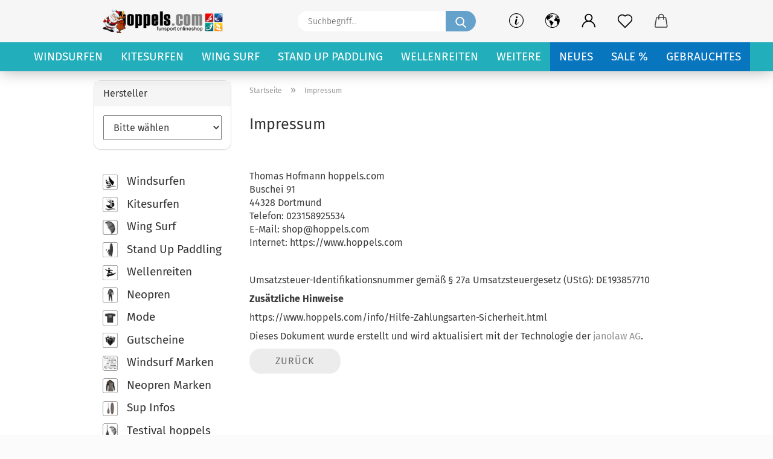

--- FILE ---
content_type: text/html; charset=utf-8
request_url: https://www.hoppels.com/info/Impressum.html
body_size: 43474
content:





	<!DOCTYPE html>
	<html xmlns="http://www.w3.org/1999/xhtml" dir="ltr" lang="de">
		
			<head>
				
					
					<!--

					=========================================================
					Shopsoftware by Gambio GmbH (c) 2005-2021 [www.gambio.de]
					=========================================================

					Gambio GmbH offers you highly scalable E-Commerce-Solutions and Services.
					The Shopsoftware is redistributable under the GNU General Public License (Version 2) [http://www.gnu.org/licenses/gpl-2.0.html].
					based on: E-Commerce Engine Copyright (c) 2006 xt:Commerce, created by Mario Zanier & Guido Winger and licensed under GNU/GPL.
					Information and contribution at http://www.xt-commerce.com

					=========================================================
					Please visit our website: www.gambio.de
					=========================================================

					-->
				

                
    

                    
                

				
					<meta name="viewport" content="width=device-width, initial-scale=1, minimum-scale=1.0" />
				

				
					<meta http-equiv="Content-Type" content="text/html; charset=utf-8" />
		<meta name="language" content="de" />
		<meta name='google-site-verification' content='gmkuQQ-ejYaPueND4AtaVJlAks-MZYbVqBx77OMCCek' />
		<meta name='msvalidate.01' content='129B819AB7D528C9353E9F3F8A101F86' />
		<meta name='nzzwfsudsmpk_hoppels_com_' content='gv-fox7vrqasi6j4u.dv.googlehosted.com' />
		<meta name='p:domain_verify' content='1f32f77e446b4f150d7c741b33a1583f' />
		<meta name='text/javascript' content='https://apis.google.com/js/platform.js?publisherid=100921957577246364349' />
		<title>Impressum - hoppels.com</title>
		<meta property="og:title" content="Impressum" />
		<meta name="keywords" content="Impressum" />
		<meta name="description" content="Impressum" />
		<meta property="og:description" content="Impressum" />

				

								
									

				
					<base href="https://www.hoppels.com/" />
				

				
											
							<link rel="shortcut icon" href="https://www.hoppels.com/images/logos/favicon.ico" type="image/x-icon" />
						
									

				
									

				
					                        
                            <link id="main-css" type="text/css" rel="stylesheet" href="public/theme/styles/system/main.min.css?bust=1766475956" />
                        
									

				
					<meta name="robots" content="index,follow" />
		<link rel="canonical" href="https://www.hoppels.com/info/Impressum.html" />
		<meta property="og:url" content="https://www.hoppels.com/info/Impressum.html">
		<!-- Google Tag Manager -->
<script>(function(w,d,s,l,i){w[l]=w[l]||[];w[l].push({'gtm.start':
new Date().getTime(),event:'gtm.js'});var f=d.getElementsByTagName(s)[0],
j=d.createElement(s),dl=l!='dataLayer'?'&l='+l:'';j.async=true;j.src=
'https://www.googletagmanager.com/gtm.js?id='+i+dl;f.parentNode.insertBefore(j,f);
})(window,document,'script','dataLayer','GTM-MPL8R3X');</script>
<!-- End Google Tag Manager -->

<script src="https://cdn.gambiohub.com/sdk/1.2.0/dist/bundle.js"></script><script>var payPalText = {"ecsNote":"Bitte w\u00e4hlen Sie ihre gew\u00fcnschte PayPal-Zahlungsweise.","paypalUnavailable":"PayPal steht f\u00fcr diese Transaktion im Moment nicht zur Verf\u00fcgung.","errorContinue":"weiter","continueToPayPal":"Weiter mit","errorCheckData":"Es ist ein Fehler aufgetreten. Bitte \u00fcberpr\u00fcfen Sie Ihre Eingaben."};var payPalButtonSettings = {"env":"live","commit":false,"style":{"label":"checkout","shape":"pill","color":"silver","layout":"vertical","tagline":false},"locale":"","fundingCardAllowed":true,"fundingELVAllowed":true,"fundingCreditAllowed":false,"createPaymentUrl":"https:\/\/www.hoppels.com\/shop.php?do=PayPalHub\/CreatePayment&initiator=ecs","authorizedPaymentUrl":"https:\/\/www.hoppels.com\/shop.php?do=PayPalHub\/AuthorizedPayment&initiator=ecs","checkoutUrl":"https:\/\/www.hoppels.com\/shop.php?do=PayPalHub\/RedirectGuest","useVault":false,"jssrc":"https:\/\/www.paypal.com\/sdk\/js?client-id=AVEjCpwSc-e9jOY8dHKoTUckaKtPo0shiwe_T2rKtxp30K4TYGRopYjsUS6Qmkj6bILd7Nt72pbMWCXe&commit=false&intent=capture&components=buttons%2Cmarks%2Cmessages%2Cfunding-eligibility%2Cgooglepay%2Capplepay%2Ccard-fields&integration-date=2021-11-25&enable-funding=paylater&merchant-id=NA27ZJNTN4L7S&currency=EUR","partnerAttributionId":"GambioGmbH_Cart_Hub_PPXO","createOrderUrl":"https:\/\/www.hoppels.com\/shop.php?do=PayPalHub\/CreateOrder&initiator=ecs","getOrderUrl":"https:\/\/www.hoppels.com\/shop.php?do=PayPalHub\/GetOrder","approvedOrderUrl":"https:\/\/www.hoppels.com\/shop.php?do=PayPalHub\/ApprovedOrder&initiator=ecs","paymentApproved":false,"developmentMode":false,"cartAmount":0};var jsShoppingCart = {"languageCode":"de","verifySca":"https:\/\/www.hoppels.com\/shop.php?do=PayPalHub\/VerifySca","totalAmount":"0.00","currency":"EUR","env":"live","commit":false,"style":{"label":"checkout","shape":"pill","color":"silver","layout":"vertical","tagline":false},"locale":"","fundingCardAllowed":true,"fundingELVAllowed":true,"fundingCreditAllowed":false,"createPaymentUrl":"https:\/\/www.hoppels.com\/shop.php?do=PayPalHub\/CreatePayment&initiator=ecs","authorizedPaymentUrl":"https:\/\/www.hoppels.com\/shop.php?do=PayPalHub\/AuthorizedPayment&initiator=ecs","checkoutUrl":"https:\/\/www.hoppels.com\/shop.php?do=PayPalHub\/RedirectGuest","useVault":false,"jssrc":"https:\/\/www.paypal.com\/sdk\/js?client-id=AVEjCpwSc-e9jOY8dHKoTUckaKtPo0shiwe_T2rKtxp30K4TYGRopYjsUS6Qmkj6bILd7Nt72pbMWCXe&commit=false&intent=capture&components=buttons%2Cmarks%2Cmessages%2Cfunding-eligibility%2Cgooglepay%2Capplepay%2Ccard-fields&integration-date=2021-11-25&enable-funding=paylater&merchant-id=NA27ZJNTN4L7S&currency=EUR","partnerAttributionId":"GambioGmbH_Cart_Hub_PPXO","createOrderUrl":"https:\/\/www.hoppels.com\/shop.php?do=PayPalHub\/CreateOrder&initiator=ecs","getOrderUrl":"https:\/\/www.hoppels.com\/shop.php?do=PayPalHub\/GetOrder","approvedOrderUrl":"https:\/\/www.hoppels.com\/shop.php?do=PayPalHub\/ApprovedOrder&initiator=ecs","paymentApproved":false,"developmentMode":false,"cartAmount":0};var payPalBannerSettings = {"useVault":false,"jssrc":"https:\/\/www.paypal.com\/sdk\/js?client-id=AVEjCpwSc-e9jOY8dHKoTUckaKtPo0shiwe_T2rKtxp30K4TYGRopYjsUS6Qmkj6bILd7Nt72pbMWCXe&commit=false&intent=capture&components=buttons%2Cmarks%2Cmessages%2Cfunding-eligibility%2Cgooglepay%2Capplepay%2Ccard-fields&integration-date=2021-11-25&enable-funding=paylater&merchant-id=NA27ZJNTN4L7S&currency=EUR","partnerAttributionId":"GambioGmbH_Cart_Hub_PPXO","positions":{"cartBottom":{"placement":"cart","style":{"layout":"text","logo":{"type":"primary"},"text":{"color":"black"},"color":"blue","ratio":"1x4"}},"product":{"placement":"product","style":{"layout":"text","logo":{"type":"primary"},"text":{"color":"black"},"color":"blue","ratio":"1x4"}}},"currency":"EUR","cartAmount":0};</script><script id="paypalconsent" type="application/json">{"purpose_id":null}</script><script src="GXModules/Gambio/Hub/Shop/Javascript/PayPalLoader-bust_1765891414.js" async></script><link rel="stylesheet" href="https://cdn.gambiohub.com/sdk/1.2.0/dist/css/gambio_hub.css">
				

				
									

			</head>
		
		
			<body class="page-shop-content"
				  data-gambio-namespace="https://www.hoppels.com/public/theme/javascripts/system"
				  data-jse-namespace="https://www.hoppels.com/JSEngine/build"
				  data-gambio-controller="initialize"
				  data-gambio-widget="input_number responsive_image_loader transitions header image_maps modal history dropdown core_workarounds anchor"
				  data-input_number-separator=","
					>

				
					
				

				
									

				
									
		




	



	
		<div id="outer-wrapper" >
			
				<header id="header" class="navbar">
					
		


	<div class="inside">

		<div class="row">

		
												
			<div class="navbar-header">
									
							
		<a class="navbar-brand" href="https://www.hoppels.com/" title="hoppels.com">
			<img id="main-header-logo" class="img-responsive" src="https://www.hoppels.com/images/logos/hoppels-weihnacht-logo-2023_logo.png" alt="hoppels.com-Logo">
		</a>
	
					
								
					
	
	
		
	
				<button type="button" class="navbar-toggle cart-icon" data-toggle="cart">
			<svg width="24" xmlns="http://www.w3.org/2000/svg" viewBox="0 0 40 40"><defs><style>.cls-1{fill:none;}</style></defs><title>cart</title><g id="Ebene_2" data-name="Ebene 2"><g id="Ebene_1-2" data-name="Ebene 1"><path d="M31,13.66a1.08,1.08,0,0,0-1.07-1H26.08V11.28a6.31,6.31,0,0,0-12.62,0v1.36H9.27a1,1,0,0,0-1,1L5.21,32A3.8,3.8,0,0,0,9,35.8H30.19A3.8,3.8,0,0,0,34,31.94Zm-15.42-1V11.28a4.2,4.2,0,0,1,8.39,0v1.35Zm-1.06,5.59a1.05,1.05,0,0,0,1.06-1.06v-2.4H24v2.4a1.06,1.06,0,0,0,2.12,0v-2.4h2.84L31.86,32a1.68,1.68,0,0,1-1.67,1.68H9a1.67,1.67,0,0,1-1.68-1.61l2.94-17.31h3.19v2.4A1.06,1.06,0,0,0,14.51,18.22Z"/></g></g></svg>
			<span class="cart-products-count hidden">
            0
        </span>
		</button>
	

				
			</div>
			
											
		

		
							






	<div class="navbar-search collapse">

		
			<form role="search" action="advanced_search_result.php" method="get" data-gambio-widget="live_search">

				<div class="navbar-search-input-group input-group">
					<input type="text" id="search-field-input" name="keywords" placeholder="Suchbegriff..." class="form-control search-input" autocomplete="off" />
					
						<button aria-label="Suchbegriff..." type="submit">
							<img src="public/theme/images/svgs/search.svg" class="gx-search-input svg--inject" alt="search icon">
						</button>
					
                    <label for="search-field-input" class="control-label sr-only">Suchbegriff...</label>
					

				</div>


									<input type="hidden" value="1" name="inc_subcat" />
				
				<div class="search-result-container"></div>

			</form>
		
	</div>


					

		
					

		
    		<!-- layout_header honeygrid -->
												<div class="navbar-secondary hidden-xs">
								





	<div id="topbar-container">
						
		
					

		
			<div class="">
				
				<nav class="navbar-inverse"  data-gambio-widget="menu link_crypter" data-menu-switch-element-position="false" data-menu-events='{"desktop": ["click"], "mobile": ["click"]}' data-menu-ignore-class="dropdown-menu">
					<ul class="nav navbar-nav">

						
															<li class="dropdown navbar-topbar-item hidden-xs">
									<a href="#" class="dropdown-toggle" data-toggle-hover="dropdown">
										
											<svg xmlns="http://www.w3.org/2000/svg" viewBox="0 0 40 40"><defs><style>.cls-1{fill:none;}</style></defs><g id="Ebene_2" data-name="Ebene 2"><g id="Ebene_1-2" data-name="Ebene 1"><path d="M25.2,24.46c-2,5.47-9.65,6.94-8.23-.15l1.67-8h3.5c-.81,4.28-1.39,6.89-2,9.88s3.19.79,4.06-1.7ZM19.45,14.31a2,2,0,0,1-.53-1.42,2.13,2.13,0,0,1,.58-1.42A2,2,0,0,1,21,10.89a1.85,1.85,0,0,1,1.39.58A1.91,1.91,0,0,1,23,12.89a1.88,1.88,0,0,1-.63,1.42,2,2,0,0,1-1.45.55A1.94,1.94,0,0,1,19.45,14.31Z"/><path d="M20,5.5A14.5,14.5,0,1,1,5.5,20,14.51,14.51,0,0,1,20,5.5M20,4A16,16,0,1,0,36,20,16,16,0,0,0,20,4Z"/></g></g></svg>
										
									</a>
									<ul id="secondaryNavigation" class="dropdown-menu">
																					<li>
												<a title="Boot Funsport Wassersport erleben mit Extra Rabatte" href="https://www.hoppels.com/info/boot-funsport-wassersport-erleben-mit-extra-rabatte.html"
														>
													Boot Funsport Wassersport erleben mit Extra Rabatte
												</a>
											</li>
																					<li>
												<a title="Zahlungsarten" href="https://www.hoppels.com/info/zahlungsarten.html"
														>
													Zahlungsarten
												</a>
											</li>
																					<li>
												<a title="Beratung" href="https://www.hoppels.com/info/kundenberatung.html"
														>
													Beratung
												</a>
											</li>
																					<li>
												<a title="Hotline 0231/58925534" href="https://www.hoppels.com/info/handy-hotlein.html"
														>
													Hotline 0231/58925534
												</a>
											</li>
																					<li>
												<a title="Versand Frei" href="https://www.hoppels.com/info/Versand-Frei.html"
														>
													Versand Frei
												</a>
											</li>
																					<li>
												<a title="BIS 4 TAGE VERSAND" href="https://www.hoppels.com/info/bis-5-tage-versand.html"
														>
													BIS 4 TAGE VERSAND
												</a>
											</li>
																			</ul>

                                    <script id="secondaryNavigation-menu-template" type="text/mustache">
                                        
                                            <ul id="secondaryNavigation" class="dropdown-menu">
                                                <li v-for="(item, index) in items">
                                                    <a href="javascript:;" :title="item.title" @click="goTo(item.content)">
                                                        {{item.title}}
                                                    </a>
                                                </li>
                                            </ul>
                                        
                                    </script>
								</li>
													

						
													

						
													

						
													

						
													

						
													

													<li class="dropdown navbar-topbar-item first">

								
																			
											<a href="#" class="dropdown-toggle" data-toggle-hover="dropdown" aria-label="" title="">
												
													<span class="language-code hidden-xs">
												
																											
														<svg width="24" xmlns="http://www.w3.org/2000/svg" viewBox="0 0 40 40"><defs><style>.cls-1{fill:none;}</style></defs><title></title><g id="Ebene_2" data-name="Ebene 2"><g id="Ebene_1-2" data-name="Ebene 1"><polygon points="27.01 11.12 27.04 11.36 26.68 11.43 26.63 11.94 27.06 11.94 27.63 11.88 27.92 11.53 27.61 11.41 27.44 11.21 27.18 10.8 27.06 10.21 26.58 10.31 26.44 10.52 26.44 10.75 26.68 10.91 27.01 11.12"/><polygon points="26.6 11.31 26.62 10.99 26.34 10.87 25.94 10.96 25.65 11.44 25.65 11.74 25.99 11.74 26.6 11.31"/><path d="M18.47,12.66l-.09.22H18v.22h.1l0,.11.25,0,.16-.1.05-.21h.21l.08-.17-.19,0Z"/><polygon points="17.38 13.05 17.37 13.27 17.67 13.24 17.7 13.03 17.52 12.88 17.38 13.05"/><path d="M35.68,19.83a12.94,12.94,0,0,0-.07-1.39,15.83,15.83,0,0,0-1.06-4.35l-.12-.31a16,16,0,0,0-3-4.63l-.25-.26c-.24-.25-.48-.49-.73-.72a16,16,0,0,0-21.59.07,15.08,15.08,0,0,0-1.83,2,16,16,0,1,0,28.21,13.5c.08-.31.14-.62.2-.94a16.2,16.2,0,0,0,.25-2.8C35.69,19.94,35.68,19.89,35.68,19.83Zm-3-6.39.1-.1c.12.23.23.47.34.72H33l-.29,0Zm-2.31-2.79V9.93c.25.27.5.54.73.83l-.29.43h-1L29.73,11ZM11.06,8.87v0h.32l0-.1h.52V9l-.15.21h-.72v-.3Zm.51.72.35-.06s0,.32,0,.32l-.72.05-.14-.17Zm22.12,6.35H32.52l-.71-.53-.75.07v.46h-.24l-.26-.19-1.3-.33v-.84l-1.65.13L27.1,15h-.65l-.32,0-.8.44v.83l-1.62,1.17.14.51h.33l-.09.47-.23.09,0,1.24,1.41,1.6h.61l0-.1H27l.32-.29h.62l.34.34.93.1-.12,1.23,1,1.82-.54,1,0,.48.43.43v1.17l.56.76v1h.49a14.67,14.67,0,0,1-24.9-15V13.8l.52-.64c.18-.35.38-.68.59-1l0,.27-.61.74c-.19.35-.36.72-.52,1.09v.84l.61.29v1.16l.58,1,.48.08.06-.35-.56-.86-.11-.84h.33l.14.86.81,1.19L8.31,18l.51.79,1.29.31v-.2l.51.07,0,.37.4.07.62.17.88,1,1.12.09.11.91-.76.54,0,.81-.11.5,1.11,1.4.09.47s.4.11.45.11.9.65.9.65v2.51l.31.09-.21,1.16.51.68-.09,1.15.67,1.19.87.76.88,0,.08-.29-.64-.54,0-.27.11-.32,0-.34h-.44l-.22-.28.36-.35,0-.26-.4-.11,0-.25.58-.08.87-.42.29-.54.92-1.17-.21-.92L20,27l.84,0,.57-.45.18-1.76.63-.8.11-.52-.57-.18-.38-.62H20.09l-1-.39,0-.74L18.67,21l-.93,0-.53-.84-.48-.23,0,.26-.87.05-.32-.44-.9-.19-.74.86-1.18-.2-.08-1.32-.86-.14.35-.65-.1-.37-1.12.75-.71-.09-.25-.55.15-.57.39-.72.9-.45H13.1v.53l.63.29L13.67,16l.45-.45L15,15l.06-.42L16,13.6l1-.53L16.86,13l.65-.61.24.06.11.14.25-.28.06,0-.27,0-.28-.09v-.27l.15-.12h.32l.15.07.12.25.16,0v0h0L19,12l.07-.22.25.07v.24l-.24.16h0l0,.26.82.25h.19v-.36l-.65-.29,0-.17.54-.18,0-.52-.56-.34,0-.86-.77.37h-.28l.07-.65-1-.25L17,9.83v1l-.78.25-.31.65-.34.06v-.84l-.73-.1-.36-.24-.15-.53,1.31-.77.64-.2.06.43h.36l0-.22.37-.05V9.17l-.16-.07,0-.22.46,0,.27-.29,0,0h0l.09-.09,1-.12.43.36L18,9.28l1.42.33.19-.47h.62l.22-.42L20,8.61V8.09l-1.38-.61-.95.11-.54.28,0,.68-.56-.08-.09-.38.54-.49-1,0-.28.09L15.68,8l.37.06L16,8.39l-.62,0-.1.24-.9,0a2.22,2.22,0,0,0-.06-.51l.71,0,.54-.52-.3-.15-.39.38-.65,0-.39-.53H13L12.12,8h.79l.07.24-.2.19.88,0,.13.32-1,0-.05-.24-.62-.14-.33-.18h-.74A14.66,14.66,0,0,1,29.38,9l-.17.32-.68.26-.29.31.07.36.35,0,.21.53.6-.24.1.7h-.18l-.49-.07-.55.09-.53.75-.76.12-.11.65.32.07-.1.42-.75-.15-.69.15-.15.39.12.8.41.19h.68l.46,0,.14-.37.72-.93.47.1.47-.42.08.32,1.15.78-.14.19-.52,0,.2.28.32.07.37-.16V14l.17-.09-.13-.14-.77-.42-.2-.57h.64l.2.2.55.47,0,.57.57.61.21-.83.39-.22.08.68.38.42h.76a12.23,12.23,0,0,1,.4,1.16ZM12.42,11.27l.38-.18.35.08-.12.47-.38.12Zm2,1.1v.3h-.87l-.33-.09.08-.21.42-.18h.58v.18Zm.41.42v.29l-.22.14-.27,0v-.48Zm-.25-.12v-.35l.3.28Zm.14.7v.29l-.21.21h-.47l.08-.32.22,0,0-.11Zm-1.16-.58h.48l-.62.87-.26-.14.06-.37Zm2,.48v.29h-.46L15,13.37v-.26h0Zm-.43-.39.13-.14.23.14-.18.15Zm18.79,3.8,0-.06c0,.09,0,.17.05.25Z"/><path d="M6.18,13.8v.45c.16-.37.33-.74.52-1.09Z"/></g></g></svg>
														
																									

												<span class="topbar-label"></span>
											</span>
												
												
													<span class="visible-xs-block">
												<span class="topbar-label">&nbsp;Währung auswählen</span>
											</span>
												
											</a>
										
																	

								<ul class="level_2 dropdown-menu">
									<li>
										
											<form action="/info/Impressum.html" method="POST" class="form-horizontal">

												
																									

												
																											
															<div class="form-group">
																<label for="currency-switch-dropdown" style="display: inline">Währung auswählen
																    
			
			<select id="currency-switch-dropdown" name="currency" class="form-control">
									
						<option value="EUR" selected="selected">EUR</option>
					
									
						<option value="USD">USD</option>
					
									
						<option value="CHF">CHF</option>
					
							</select>
		
	
                                                                </label>
															</div>
														
																									

												
																											
															<div class="form-group">
																<label for="countries-switch-dropdown" style="display: inline">Lieferland
																    
	<select id="countries-switch-dropdown" name="switch_country" class="form-control">
					
				<option value="AU" >Australien</option>
			
					
				<option value="BB" >Barbados</option>
			
					
				<option value="BE" >Belgien</option>
			
					
				<option value="BR" >Brasilien</option>
			
					
				<option value="DE" selected>Deutschland</option>
			
					
				<option value="DK" >Dänemark</option>
			
					
				<option value="EE" >Estland</option>
			
					
				<option value="FJ" >Fidschi</option>
			
					
				<option value="FI" >Finnland</option>
			
					
				<option value="FR" >Frankreich</option>
			
					
				<option value="GR" >Griechenland</option>
			
					
				<option value="ID" >Indonesien</option>
			
					
				<option value="IE" >Irland</option>
			
					
				<option value="IL" >Israel</option>
			
					
				<option value="IT" >Italien</option>
			
					
				<option value="LV" >Lettland</option>
			
					
				<option value="LI" >Liechtenstein</option>
			
					
				<option value="LT" >Litauen</option>
			
					
				<option value="LU" >Luxemburg</option>
			
					
				<option value="MK" >Mazedonien</option>
			
					
				<option value="MC" >Monaco</option>
			
					
				<option value="MN" >Mongolei</option>
			
					
				<option value="NL" >Niederlande</option>
			
					
				<option value="NO" >Norwegen</option>
			
					
				<option value="AT" >Österreich</option>
			
					
				<option value="PL" >Polen</option>
			
					
				<option value="PT" >Portugal</option>
			
					
				<option value="RO" >Rumänien</option>
			
					
				<option value="SE" >Schweden</option>
			
					
				<option value="CH" >Schweiz</option>
			
					
				<option value="RS" >Serbien</option>
			
					
				<option value="SG" >Singapur</option>
			
					
				<option value="SK" >Slowakei (Slowakische Republik)</option>
			
					
				<option value="SI" >Slowenien</option>
			
					
				<option value="ES" >Spanien</option>
			
					
				<option value="ZA" >Südafrika</option>
			
					
				<option value="TH" >Thailand</option>
			
					
				<option value="CZ" >Tschechische Republik</option>
			
					
				<option value="TR" >Türkei</option>
			
					
				<option value="UA" >Ukraine</option>
			
					
				<option value="HU" >Ungarn</option>
			
					
				<option value="US" >Vereinigte Staaten von Amerika</option>
			
					
				<option value="GB" >Vereinigtes Königreich</option>
			
					
				<option value="CY" >Zypern</option>
			
			</select>

                                                                </label>
															</div>
														
																									

												
													<div class="dropdown-footer row">
														<input type="submit" class="btn btn-primary btn-block" value="Speichern" title="Speichern" />
													</div>
												

												

											</form>
										
									</li>
								</ul>
							</li>
						
						
																								
										<li class="dropdown navbar-topbar-item">
											<a title="Anmeldung" href="/info/Impressum.html#" class="dropdown-toggle" data-toggle-hover="dropdown" role="button" aria-label="Kundenlogin">
												
																											
															<span class="language-code hidden-xs">
														<svg width="24" xmlns="http://www.w3.org/2000/svg" viewBox="0 0 40 40"><defs><style>.cls-1{fill:none;}</style></defs><title></title><g id="Ebene_2" data-name="Ebene 2"><g id="Ebene_1-2" data-name="Ebene 1"><path d="M30.21,24.43a15,15,0,0,0-5.68-3.56,8.64,8.64,0,1,0-9.78,0,15,15,0,0,0-5.68,3.56A14.87,14.87,0,0,0,4.7,35H7a12.61,12.61,0,0,1,25.22,0h2.34A14.88,14.88,0,0,0,30.21,24.43ZM19.64,20.06A6.31,6.31,0,1,1,26,13.75,6.31,6.31,0,0,1,19.64,20.06Z"/></g></g></svg>
													</span>
															<span class="visible-xs-inline">
														<span class="fa fa-user-o"></span>
													</span>
														
																									

												<span class="topbar-label">Kundenlogin</span>
											</a>
											




	<ul class="dropdown-menu dropdown-menu-login arrow-top">
		
			<li class="arrow"></li>
		
		
		
			<li class="dropdown-header hidden-xs">Kundenlogin</li>
		
		
		
			<li>
				<form action="https://www.hoppels.com/login.php?action=process" method="post" class="form-horizontal">
					<input type="hidden" name="return_url" value="https://www.hoppels.com/info/Impressum.html">
					<input type="hidden" name="return_url_hash" value="086c398606fab9257ea2f2bb8027bbe711367a60e3de990639e61bedb5a58bf3">
					
						<div class="form-group">
                            <label for="box-login-dropdown-login-username" class="form-control sr-only">E-Mail</label>
							<input
                                autocomplete="username"
                                type="email"
                                id="box-login-dropdown-login-username"
                                class="form-control"
                                placeholder="E-Mail"
                                name="email_address"
                                aria-label="E-Mail"
                                oninput="this.setCustomValidity('')"
                                oninvalid="this.setCustomValidity('Bitte geben Sie eine korrekte Emailadresse ein')"
                            />
						</div>
					
					
                        <div class="form-group password-form-field" data-gambio-widget="show_password">
                            <label for="box-login-dropdown-login-password" class="form-control sr-only">Passwort</label>
                            <input autocomplete="current-password" type="password" id="box-login-dropdown-login-password" class="form-control" placeholder="Passwort" name="password" />
                            <button class="btn show-password hidden" type="button">
                                <i class="fa fa-eye" aria-hidden="true"></i>
                                <span class="sr-only">Toggle Password View</span>
                            </button>
                        </div>
					
					
						<div class="dropdown-footer row">
							
    
	
								
									<input type="submit" class="btn btn-primary btn-block" value="Anmelden" />
								
								<ul>
									
										<li>
											<a title="Konto erstellen" href="https://www.hoppels.com/shop.php?do=CreateRegistree">
												Konto erstellen
											</a>
										</li>
									
									
										<li>
											<a title="Passwort vergessen?" href="https://www.hoppels.com/password_double_opt.php">
												Passwort vergessen?
											</a>
										</li>
									
								</ul>
							
	

	
    
						</div>
					
				</form>
			</li>
		
	</ul>


										</li>
									
																					

						
															
									<li class="navbar-topbar-item">
										<a href="https://www.hoppels.com/wish_list.php" aria-label="Merkzettel" class="dropdown-toggle" title="Merkzettel anzeigen">
											
																									
														<span class="language-code hidden-xs">
													<svg width="24" xmlns="http://www.w3.org/2000/svg" viewBox="0 0 40 40"><defs><style>.cls-1{fill:none;}</style></defs><title></title><g id="Ebene_2" data-name="Ebene 2"><g id="Ebene_1-2" data-name="Ebene 1"><path d="M19.19,36a1.16,1.16,0,0,0,1.62,0l12.7-12.61A10,10,0,0,0,20,8.7,10,10,0,0,0,6.5,23.42ZM8.12,10.91a7.6,7.6,0,0,1,5.49-2.26A7.46,7.46,0,0,1,19,10.88l0,0,.18.18a1.15,1.15,0,0,0,1.63,0l.18-.18A7.7,7.7,0,0,1,31.89,21.79L20,33.58,8.12,21.79A7.74,7.74,0,0,1,8.12,10.91Z"/></g></g></svg>
												</span>
														<span class="visible-xs-inline">
													<span class="fa fa-heart-o"></span>
												</span>
													
																							

											<span class="topbar-label">Merkzettel</span>
										</a>
									</li>
								
													

						<li class="dropdown navbar-topbar-item topbar-cart" data-gambio-widget="cart_dropdown">
						<a
								title="Warenkorb"
								aria-label="Warenkorb"
                                role="button"
								class="dropdown-toggle"
								href="/info/Impressum.html#"
	                            data-toggle="cart"
						>
						<span class="cart-info-wrapper">
							
								<!-- layout_header_SECONDARY_NAVIGATION.html malibu -->
																	
									<svg width="24" xmlns="http://www.w3.org/2000/svg" viewBox="0 0 40 40"><defs><style>.cls-1{fill:none;}</style></defs><title></title><g id="Ebene_2" data-name="Ebene 2"><g id="Ebene_1-2" data-name="Ebene 1"><path d="M31,13.66a1.08,1.08,0,0,0-1.07-1H26.08V11.28a6.31,6.31,0,0,0-12.62,0v1.36H9.27a1,1,0,0,0-1,1L5.21,32A3.8,3.8,0,0,0,9,35.8H30.19A3.8,3.8,0,0,0,34,31.94Zm-15.42-1V11.28a4.2,4.2,0,0,1,8.39,0v1.35Zm-1.06,5.59a1.05,1.05,0,0,0,1.06-1.06v-2.4H24v2.4a1.06,1.06,0,0,0,2.12,0v-2.4h2.84L31.86,32a1.68,1.68,0,0,1-1.67,1.68H9a1.67,1.67,0,0,1-1.68-1.61l2.94-17.31h3.19v2.4A1.06,1.06,0,0,0,14.51,18.22Z"/></g></g></svg>
									
															

							<span class="topbar-label">
								<br />
								<span class="products">
									0,00 EUR
								</span>
							</span>

							
																	<span class="cart-products-count edge hidden">
										
									</span>
															
						</span>
						</a>

				</li>

									
						<li class="navbar-topbar-item visible-xs">
							<a title="Boot Funsport Wassersport erleben mit Extra Rabatte" href="https://www.hoppels.com/info/boot-funsport-wassersport-erleben-mit-extra-rabatte.html"
									>
								<span class="fa fa-arrow-circle-right"></span>
								&nbsp;Boot Funsport Wassersport erleben mit Extra Rabatte
							</a>
						</li>
					
									
						<li class="navbar-topbar-item visible-xs">
							<a title="Zahlungsarten" href="https://www.hoppels.com/info/zahlungsarten.html"
									>
								<span class="fa fa-arrow-circle-right"></span>
								&nbsp;Zahlungsarten
							</a>
						</li>
					
									
						<li class="navbar-topbar-item visible-xs">
							<a title="Beratung" href="https://www.hoppels.com/info/kundenberatung.html"
									>
								<span class="fa fa-arrow-circle-right"></span>
								&nbsp;Beratung
							</a>
						</li>
					
									
						<li class="navbar-topbar-item visible-xs">
							<a title="Hotline 0231/58925534" href="https://www.hoppels.com/info/handy-hotlein.html"
									>
								<span class="fa fa-arrow-circle-right"></span>
								&nbsp;Hotline 0231/58925534
							</a>
						</li>
					
									
						<li class="navbar-topbar-item visible-xs">
							<a title="Versand Frei" href="https://www.hoppels.com/info/Versand-Frei.html"
									>
								<span class="fa fa-arrow-circle-right"></span>
								&nbsp;Versand Frei
							</a>
						</li>
					
									
						<li class="navbar-topbar-item visible-xs">
							<a title="BIS 4 TAGE VERSAND" href="https://www.hoppels.com/info/bis-5-tage-versand.html"
									>
								<span class="fa fa-arrow-circle-right"></span>
								&nbsp;BIS 4 TAGE VERSAND
							</a>
						</li>
					
				
			</ul>
		</nav>
				
			</div>
		
	</div>


			</div>
					

		</div>

	</div>
    
    <div id="offcanvas-cart-overlay"></div>
    <div id="offcanvas-cart-content">

        <button aria-label="Warenkorb schließen" data-toggle="cart" class="offcanvas-cart-close c-hamburger c-hamburger--htx">
            <span></span>
            Menü
        </button>
        <!-- layout_header_cart_dropdown begin -->
        



	<ul class="dropdown-menu arrow-top cart-dropdown cart-empty">
		
			<li class="arrow"></li>
		
	
		
					
	
		
            <script>
            function ga4ViewCart() {
                console.log('GA4 is disabled');
            }
        </script>
    
			<li class="cart-dropdown-inside">
		
				
									
				
									
						<div class="cart-empty">
							Sie haben noch keine Artikel in Ihrem Warenkorb.
						</div>
					
								
			</li>
		
	</ul>
        <!-- layout_header_cart_dropdown end -->

    </div>









	<noscript>
		<div class="alert alert-danger noscript-notice" role="alert">
			JavaScript ist in Ihrem Browser deaktiviert. Aktivieren Sie JavaScript, um alle Funktionen des Shops nutzen und alle Inhalte sehen zu können.
		</div>
	</noscript>


    
                     
                                  


	<div id="categories">
		<div class="navbar-collapse collapse">
			
				<nav class="navbar-default navbar-categories" data-gambio-widget="menu">
					
                        <ul class="level-1 nav navbar-nav">
                             
                                                            
                                    <li class="dropdown level-1-child" data-id="2">
                                        
                                            <a class="dropdown-toggle" href="https://www.hoppels.com/Windsurfen/" title="Windsurfen">
                                                
                                                    Windsurfen
                                                
                                                                                            </a>
                                        
                                        
                                                                                            
                                                    <ul data-level="2" class="level-2 dropdown-menu dropdown-menu-child">
                                                        
                                                            <li class="enter-category hidden-sm hidden-md hidden-lg show-more">
                                                                
                                                                    <a class="dropdown-toggle" href="https://www.hoppels.com/Windsurfen/" title="Windsurfen">
                                                                        
                                                                            Windsurfen anzeigen
                                                                        
                                                                    </a>
                                                                
                                                            </li>
                                                        

                                                                                                                                                                                                                                                                                                                                                                                                                                                                                                                                                                                                                                                                                                                                                                                                                                                                                                                                                                                                                                                                                                                                                                                                                                                                                                                                                                                                                                                                                                                                                                                                                                                                                                                                                                                                                                                                                                                                                                                                                                                                                                                                                                                                                                                                                                                                                                                                                                                                                                                                                                                                                                                                                                                                                                                                                                                                                                                                                                                                                                                        
                                                        
                                                                                                                            
                                                                    <li class="dropdown level-2-child">
                                                                        <a href="https://www.hoppels.com/Windsurfen/Board/" title="Board">
                                                                            Board
                                                                        </a>
                                                                                                                                                    <ul  data-level="3" class="level-3 dropdown-menu dropdown-menu-child">
                                                                                <li class="enter-category">
                                                                                    <a href="https://www.hoppels.com/Windsurfen/Board/" title="Board" class="dropdown-toggle">
                                                                                        Board anzeigen
                                                                                    </a>
                                                                                </li>
                                                                                                                                                                    
                                                                                        <li class="level-3-child">
                                                                                            <a href="https://www.hoppels.com/Windsurfen/Board/Anfaenger-Boards/" title="Anfänger Boards">
                                                                                                Anfänger Boards
                                                                                            </a>
                                                                                        </li>
                                                                                    
                                                                                                                                                                    
                                                                                        <li class="level-3-child">
                                                                                            <a href="https://www.hoppels.com/Windsurfen/Board/Aufblasbare-Boards/" title="Aufblasbare Boards">
                                                                                                Aufblasbare Boards
                                                                                            </a>
                                                                                        </li>
                                                                                    
                                                                                                                                                                    
                                                                                        <li class="level-3-child">
                                                                                            <a href="https://www.hoppels.com/Windsurfen/Board/Freeride-Boards/" title="Freeride Boards">
                                                                                                Freeride Boards
                                                                                            </a>
                                                                                        </li>
                                                                                    
                                                                                                                                                                    
                                                                                        <li class="level-3-child">
                                                                                            <a href="https://www.hoppels.com/Windsurfen/Board/foil-boards/" title="Foil Boards">
                                                                                                Foil Boards
                                                                                            </a>
                                                                                        </li>
                                                                                    
                                                                                                                                                                    
                                                                                        <li class="level-3-child">
                                                                                            <a href="https://www.hoppels.com/Windsurfen/Board/Super-Leichtwindboards/" title="Super Leichtwindboards">
                                                                                                Super Leichtwindboards
                                                                                            </a>
                                                                                        </li>
                                                                                    
                                                                                                                                                                    
                                                                                        <li class="level-3-child">
                                                                                            <a href="https://www.hoppels.com/Windsurfen/Board/Race-Speed-Boards/" title="Race Speed Boards">
                                                                                                Race Speed Boards
                                                                                            </a>
                                                                                        </li>
                                                                                    
                                                                                                                                                                    
                                                                                        <li class="level-3-child">
                                                                                            <a href="https://www.hoppels.com/Windsurfen/Board/Freestyle-Boards/" title="Freestyle Boards">
                                                                                                Freestyle Boards
                                                                                            </a>
                                                                                        </li>
                                                                                    
                                                                                                                                                                    
                                                                                        <li class="level-3-child">
                                                                                            <a href="https://www.hoppels.com/Windsurfen/Board/Freestyle-Wave-Boards/" title="Freestyle Wave Boards">
                                                                                                Freestyle Wave Boards
                                                                                            </a>
                                                                                        </li>
                                                                                    
                                                                                                                                                                    
                                                                                        <li class="level-3-child">
                                                                                            <a href="https://www.hoppels.com/Windsurfen/Board/Wave-Boards/" title="Wave Boards">
                                                                                                Wave Boards
                                                                                            </a>
                                                                                        </li>
                                                                                    
                                                                                                                                                                    
                                                                                        <li class="level-3-child">
                                                                                            <a href="https://www.hoppels.com/Windsurfen/Board/Junior-Boards/" title="Junior Boards">
                                                                                                Junior Boards
                                                                                            </a>
                                                                                        </li>
                                                                                    
                                                                                                                                                            </ul>
                                                                                                                                            </li>
                                                                
                                                                                                                            
                                                                    <li class="dropdown level-2-child">
                                                                        <a href="https://www.hoppels.com/Windsurfen/Sets/" title="Sets">
                                                                            Sets
                                                                        </a>
                                                                                                                                                    <ul  data-level="3" class="level-3 dropdown-menu dropdown-menu-child">
                                                                                <li class="enter-category">
                                                                                    <a href="https://www.hoppels.com/Windsurfen/Sets/" title="Sets" class="dropdown-toggle">
                                                                                        Sets anzeigen
                                                                                    </a>
                                                                                </li>
                                                                                                                                                                    
                                                                                        <li class="level-3-child">
                                                                                            <a href="https://www.hoppels.com/Windsurfen/Sets/Komplettset/" title="Komplettset">
                                                                                                Komplettset
                                                                                            </a>
                                                                                        </li>
                                                                                    
                                                                                                                                                                    
                                                                                        <li class="level-3-child">
                                                                                            <a href="https://www.hoppels.com/Windsurfen/Sets/Riggs/" title="Riggs">
                                                                                                Riggs
                                                                                            </a>
                                                                                        </li>
                                                                                    
                                                                                                                                                                    
                                                                                        <li class="level-3-child">
                                                                                            <a href="https://www.hoppels.com/Windsurfen/Sets/Junior-Kinder-Riggs/" title="Junior Kinder Riggs">
                                                                                                Junior Kinder Riggs
                                                                                            </a>
                                                                                        </li>
                                                                                    
                                                                                                                                                                    
                                                                                        <li class="level-3-child">
                                                                                            <a href="https://www.hoppels.com/Windsurfen/Sets/Inflatable-Sets/" title="Inflatable Sets">
                                                                                                Inflatable Sets
                                                                                            </a>
                                                                                        </li>
                                                                                    
                                                                                                                                                                    
                                                                                        <li class="level-3-child">
                                                                                            <a href="https://www.hoppels.com/Windsurfen/Sets/Aufblasbares-Rigg/" title="Aufblasbare Riggs">
                                                                                                Aufblasbare Riggs
                                                                                            </a>
                                                                                        </li>
                                                                                    
                                                                                                                                                            </ul>
                                                                                                                                            </li>
                                                                
                                                                                                                            
                                                                    <li class="dropdown level-2-child">
                                                                        <a href="https://www.hoppels.com/Windsurfen/Segel/" title="Segel">
                                                                            Segel
                                                                        </a>
                                                                                                                                                    <ul  data-level="3" class="level-3 dropdown-menu dropdown-menu-child">
                                                                                <li class="enter-category">
                                                                                    <a href="https://www.hoppels.com/Windsurfen/Segel/" title="Segel" class="dropdown-toggle">
                                                                                        Segel anzeigen
                                                                                    </a>
                                                                                </li>
                                                                                                                                                                    
                                                                                        <li class="level-3-child">
                                                                                            <a href="https://www.hoppels.com/Windsurfen/Segel/Freeride-Anfaenger-Segel/" title="Freeride Anfänger Segel">
                                                                                                Freeride Anfänger Segel
                                                                                            </a>
                                                                                        </li>
                                                                                    
                                                                                                                                                                    
                                                                                        <li class="level-3-child">
                                                                                            <a href="https://www.hoppels.com/Windsurfen/Segel/Slalom-Segel/" title="Slalom Segel">
                                                                                                Slalom Segel
                                                                                            </a>
                                                                                        </li>
                                                                                    
                                                                                                                                                                    
                                                                                        <li class="level-3-child">
                                                                                            <a href="https://www.hoppels.com/Windsurfen/Segel/Flachwasser-Segel/" title="Flachwasser Segel">
                                                                                                Flachwasser Segel
                                                                                            </a>
                                                                                        </li>
                                                                                    
                                                                                                                                                                    
                                                                                        <li class="level-3-child">
                                                                                            <a href="https://www.hoppels.com/Windsurfen/Segel/Race-Segel/" title="Race Segel">
                                                                                                Race Segel
                                                                                            </a>
                                                                                        </li>
                                                                                    
                                                                                                                                                                    
                                                                                        <li class="level-3-child">
                                                                                            <a href="https://www.hoppels.com/Windsurfen/Segel/Freestyle-Segel/" title="Freestyle Segel">
                                                                                                Freestyle Segel
                                                                                            </a>
                                                                                        </li>
                                                                                    
                                                                                                                                                                    
                                                                                        <li class="level-3-child">
                                                                                            <a href="https://www.hoppels.com/Windsurfen/Segel/Freestyle-Wavesegel/" title="Freestyle Wavesegel">
                                                                                                Freestyle Wavesegel
                                                                                            </a>
                                                                                        </li>
                                                                                    
                                                                                                                                                                    
                                                                                        <li class="level-3-child">
                                                                                            <a href="https://www.hoppels.com/Windsurfen/Segel/Wave-Segel/" title="Wave Segel">
                                                                                                Wave Segel
                                                                                            </a>
                                                                                        </li>
                                                                                    
                                                                                                                                                                    
                                                                                        <li class="level-3-child">
                                                                                            <a href="https://www.hoppels.com/Windsurfen/Segel/Junior-Segel/" title="Junior Segel">
                                                                                                Junior Segel
                                                                                            </a>
                                                                                        </li>
                                                                                    
                                                                                                                                                                    
                                                                                        <li class="level-3-child">
                                                                                            <a href="https://www.hoppels.com/Windsurfen/Segel/Kinder-Segel/" title="Kinder Segel">
                                                                                                Kinder Segel
                                                                                            </a>
                                                                                        </li>
                                                                                    
                                                                                                                                                            </ul>
                                                                                                                                            </li>
                                                                
                                                                                                                            
                                                                    <li class="dropdown level-2-child">
                                                                        <a href="https://www.hoppels.com/Windsurfen/Gabelbaeume/" title="Gabelbäume">
                                                                            Gabelbäume
                                                                        </a>
                                                                                                                                                    <ul  data-level="3" class="level-3 dropdown-menu dropdown-menu-child">
                                                                                <li class="enter-category">
                                                                                    <a href="https://www.hoppels.com/Windsurfen/Gabelbaeume/" title="Gabelbäume" class="dropdown-toggle">
                                                                                        Gabelbäume anzeigen
                                                                                    </a>
                                                                                </li>
                                                                                                                                                                    
                                                                                        <li class="level-3-child">
                                                                                            <a href="https://www.hoppels.com/Windsurfen/Gabelbaeume/Wave-Gabelbaeume/" title="Wave Gabelbäume">
                                                                                                Wave Gabelbäume
                                                                                            </a>
                                                                                        </li>
                                                                                    
                                                                                                                                                                    
                                                                                        <li class="level-3-child">
                                                                                            <a href="https://www.hoppels.com/Windsurfen/Gabelbaeume/Slalom-Gabelbaeume/" title="Slalom Gabelbäume">
                                                                                                Slalom Gabelbäume
                                                                                            </a>
                                                                                        </li>
                                                                                    
                                                                                                                                                                    
                                                                                        <li class="level-3-child">
                                                                                            <a href="https://www.hoppels.com/Windsurfen/Gabelbaeume/Race-Gabelbaeume/" title="Race Gabelbäume">
                                                                                                Race Gabelbäume
                                                                                            </a>
                                                                                        </li>
                                                                                    
                                                                                                                                                                    
                                                                                        <li class="level-3-child">
                                                                                            <a href="https://www.hoppels.com/Windsurfen/Gabelbaeume/Kinder-Junior-Gabelbaeume/" title="Junior Kinder Gabelbäume">
                                                                                                Junior Kinder Gabelbäume
                                                                                            </a>
                                                                                        </li>
                                                                                    
                                                                                                                                                            </ul>
                                                                                                                                            </li>
                                                                
                                                                                                                            
                                                                    <li class="dropdown level-2-child">
                                                                        <a href="https://www.hoppels.com/Windsurfen/Finnen/" title="Finnen">
                                                                            Finnen
                                                                        </a>
                                                                                                                                                    <ul  data-level="3" class="level-3 dropdown-menu dropdown-menu-child">
                                                                                <li class="enter-category">
                                                                                    <a href="https://www.hoppels.com/Windsurfen/Finnen/" title="Finnen" class="dropdown-toggle">
                                                                                        Finnen anzeigen
                                                                                    </a>
                                                                                </li>
                                                                                                                                                                    
                                                                                        <li class="level-3-child">
                                                                                            <a href="https://www.hoppels.com/Windsurfen/Finnen/Freeride-Finnen/" title="Freeride Finnen">
                                                                                                Freeride Finnen
                                                                                            </a>
                                                                                        </li>
                                                                                    
                                                                                                                                                                    
                                                                                        <li class="level-3-child">
                                                                                            <a href="https://www.hoppels.com/Windsurfen/Finnen/Slalom-Finnen/" title="Slalom Finnen">
                                                                                                Slalom Finnen
                                                                                            </a>
                                                                                        </li>
                                                                                    
                                                                                                                                                                    
                                                                                        <li class="level-3-child">
                                                                                            <a href="https://www.hoppels.com/Windsurfen/Finnen/Race-Finnen/" title="Race Finnen">
                                                                                                Race Finnen
                                                                                            </a>
                                                                                        </li>
                                                                                    
                                                                                                                                                                    
                                                                                        <li class="level-3-child">
                                                                                            <a href="https://www.hoppels.com/Windsurfen/Finnen/Freestyle-Wave-finnen/" title="Freestyle Wave Finnen">
                                                                                                Freestyle Wave Finnen
                                                                                            </a>
                                                                                        </li>
                                                                                    
                                                                                                                                                                    
                                                                                        <li class="level-3-child">
                                                                                            <a href="https://www.hoppels.com/Windsurfen/Finnen/Freestyle-Finnen/" title="Freestyle Finnen">
                                                                                                Freestyle Finnen
                                                                                            </a>
                                                                                        </li>
                                                                                    
                                                                                                                                                                    
                                                                                        <li class="level-3-child">
                                                                                            <a href="https://www.hoppels.com/Windsurfen/Finnen/Wave-Finnen/" title="Wave Finnen">
                                                                                                Wave Finnen
                                                                                            </a>
                                                                                        </li>
                                                                                    
                                                                                                                                                                    
                                                                                        <li class="level-3-child">
                                                                                            <a href="https://www.hoppels.com/Windsurfen/Finnen/Seegras-Finnen/" title="Seegras Finnen">
                                                                                                Seegras Finnen
                                                                                            </a>
                                                                                        </li>
                                                                                    
                                                                                                                                                                    
                                                                                        <li class="level-3-child">
                                                                                            <a href="https://www.hoppels.com/Windsurfen/Finnen/Twinser-Finnen/" title="Twinser Finnen">
                                                                                                Twinser Finnen
                                                                                            </a>
                                                                                        </li>
                                                                                    
                                                                                                                                                            </ul>
                                                                                                                                            </li>
                                                                
                                                                                                                            
                                                                    <li class="dropdown level-2-child">
                                                                        <a href="https://www.hoppels.com/Windsurfen/Trapeze/" title="Trapeze">
                                                                            Trapeze
                                                                        </a>
                                                                                                                                                    <ul  data-level="3" class="level-3 dropdown-menu dropdown-menu-child">
                                                                                <li class="enter-category">
                                                                                    <a href="https://www.hoppels.com/Windsurfen/Trapeze/" title="Trapeze" class="dropdown-toggle">
                                                                                        Trapeze anzeigen
                                                                                    </a>
                                                                                </li>
                                                                                                                                                                    
                                                                                        <li class="level-3-child">
                                                                                            <a href="https://www.hoppels.com/Windsurfen/Trapeze/Huefttrapez/" title="Hüfttrapeze">
                                                                                                Hüfttrapeze
                                                                                            </a>
                                                                                        </li>
                                                                                    
                                                                                                                                                                    
                                                                                        <li class="level-3-child">
                                                                                            <a href="https://www.hoppels.com/Windsurfen/Trapeze/Sitztrapeze/" title="Sitztrapeze">
                                                                                                Sitztrapeze
                                                                                            </a>
                                                                                        </li>
                                                                                    
                                                                                                                                                                    
                                                                                        <li class="level-3-child">
                                                                                            <a href="https://www.hoppels.com/Windsurfen/Trapeze/Racetrapeze/" title="Racetrapeze">
                                                                                                Racetrapeze
                                                                                            </a>
                                                                                        </li>
                                                                                    
                                                                                                                                                                    
                                                                                        <li class="level-3-child">
                                                                                            <a href="https://www.hoppels.com/Windsurfen/Trapeze/Junior-Kindertrapeze/" title="Junior-Kindertrapeze">
                                                                                                Junior-Kindertrapeze
                                                                                            </a>
                                                                                        </li>
                                                                                    
                                                                                                                                                                    
                                                                                        <li class="level-3-child">
                                                                                            <a href="https://www.hoppels.com/Windsurfen/Trapeze/Damen-Trapeze/" title="Damen-Trapeze">
                                                                                                Damen-Trapeze
                                                                                            </a>
                                                                                        </li>
                                                                                    
                                                                                                                                                                    
                                                                                        <li class="level-3-child">
                                                                                            <a href="https://www.hoppels.com/Windsurfen/Trapeze/Trapezhaken-Windsurfen/" title="Trapezhaken Windsurfen">
                                                                                                Trapezhaken Windsurfen
                                                                                            </a>
                                                                                        </li>
                                                                                    
                                                                                                                                                            </ul>
                                                                                                                                            </li>
                                                                
                                                                                                                            
                                                                    <li class="dropdown level-2-child">
                                                                        <a href="https://www.hoppels.com/Windsurfen/Mastverlaengerungen/" title="Mastverlängerungen">
                                                                            Mastverlängerungen
                                                                        </a>
                                                                                                                                                    <ul  data-level="3" class="level-3 dropdown-menu dropdown-menu-child">
                                                                                <li class="enter-category">
                                                                                    <a href="https://www.hoppels.com/Windsurfen/Mastverlaengerungen/" title="Mastverlängerungen" class="dropdown-toggle">
                                                                                        Mastverlängerungen anzeigen
                                                                                    </a>
                                                                                </li>
                                                                                                                                                                    
                                                                                        <li class="level-3-child">
                                                                                            <a href="https://www.hoppels.com/Windsurfen/Mastverlaengerungen/Aluminium-SDM/" title="Aluminium SDM">
                                                                                                Aluminium SDM
                                                                                            </a>
                                                                                        </li>
                                                                                    
                                                                                                                                                                    
                                                                                        <li class="level-3-child">
                                                                                            <a href="https://www.hoppels.com/Windsurfen/Mastverlaengerungen/Aluminium-RDM/" title="Aluminium RDM">
                                                                                                Aluminium RDM
                                                                                            </a>
                                                                                        </li>
                                                                                    
                                                                                                                                                                    
                                                                                        <li class="level-3-child">
                                                                                            <a href="https://www.hoppels.com/Windsurfen/Mastverlaengerungen/Carbon-SDM/" title="Carbon SDM">
                                                                                                Carbon SDM
                                                                                            </a>
                                                                                        </li>
                                                                                    
                                                                                                                                                                    
                                                                                        <li class="level-3-child">
                                                                                            <a href="https://www.hoppels.com/Windsurfen/Mastverlaengerungen/Carbon-RDM/" title="Carbon RDM">
                                                                                                Carbon RDM
                                                                                            </a>
                                                                                        </li>
                                                                                    
                                                                                                                                                                    
                                                                                        <li class="level-3-child">
                                                                                            <a href="https://www.hoppels.com/Windsurfen/Mastverlaengerungen/Shox-XT-SDM/" title="Shox XT SDM">
                                                                                                Shox XT SDM
                                                                                            </a>
                                                                                        </li>
                                                                                    
                                                                                                                                                                    
                                                                                        <li class="level-3-child">
                                                                                            <a href="https://www.hoppels.com/Windsurfen/Mastverlaengerungen/Shox-XT-RDM/" title="Shox XT RDM">
                                                                                                Shox XT RDM
                                                                                            </a>
                                                                                        </li>
                                                                                    
                                                                                                                                                                    
                                                                                        <li class="level-3-child">
                                                                                            <a href="https://www.hoppels.com/Windsurfen/Mastverlaengerungen/X-Tender/" title="X Tender">
                                                                                                X Tender
                                                                                            </a>
                                                                                        </li>
                                                                                    
                                                                                                                                                            </ul>
                                                                                                                                            </li>
                                                                
                                                                                                                            
                                                                    <li class="dropdown level-2-child">
                                                                        <a href="https://www.hoppels.com/Windsurfen/Zubehoer-Windsurf/" title="Zubehör Windsurf">
                                                                            Zubehör Windsurf
                                                                        </a>
                                                                                                                                                    <ul  data-level="3" class="level-3 dropdown-menu dropdown-menu-child">
                                                                                <li class="enter-category">
                                                                                    <a href="https://www.hoppels.com/Windsurfen/Zubehoer-Windsurf/" title="Zubehör Windsurf" class="dropdown-toggle">
                                                                                        Zubehör Windsurf anzeigen
                                                                                    </a>
                                                                                </li>
                                                                                                                                                                    
                                                                                        <li class="level-3-child">
                                                                                            <a href="https://www.hoppels.com/Windsurfen/Zubehoer-Windsurf/Aufholleine/" title="Aufholleinen">
                                                                                                Aufholleinen
                                                                                            </a>
                                                                                        </li>
                                                                                    
                                                                                                                                                                    
                                                                                        <li class="level-3-child">
                                                                                            <a href="https://www.hoppels.com/Windsurfen/Zubehoer-Windsurf/Autoaufkleber/" title="Autoaufkleber">
                                                                                                Autoaufkleber
                                                                                            </a>
                                                                                        </li>
                                                                                    
                                                                                                                                                                    
                                                                                        <li class="level-3-child">
                                                                                            <a href="https://www.hoppels.com/Windsurfen/Zubehoer-Windsurf/Spanngurte-Surf/" title="Spanngurte Surf">
                                                                                                Spanngurte Surf
                                                                                            </a>
                                                                                        </li>
                                                                                    
                                                                                                                                                                    
                                                                                        <li class="level-3-child">
                                                                                            <a href="https://www.hoppels.com/Windsurfen/Zubehoer-Windsurf/Dachauf-Masthalterlagen/" title="Dachauflagen Masthalter">
                                                                                                Dachauflagen Masthalter
                                                                                            </a>
                                                                                        </li>
                                                                                    
                                                                                                                                                                    
                                                                                        <li class="level-3-child">
                                                                                            <a href="https://www.hoppels.com/Windsurfen/Zubehoer-Windsurf/Diebstahlsicherung/" title="Diebstahlsicherung">
                                                                                                Diebstahlsicherung
                                                                                            </a>
                                                                                        </li>
                                                                                    
                                                                                                                                                                    
                                                                                        <li class="level-3-child">
                                                                                            <a href="https://www.hoppels.com/Windsurfen/Zubehoer-Windsurf/Footpads/" title="Footpads">
                                                                                                Footpads
                                                                                            </a>
                                                                                        </li>
                                                                                    
                                                                                                                                                                    
                                                                                        <li class="level-3-child">
                                                                                            <a href="https://www.hoppels.com/Windsurfen/Zubehoer-Windsurf/Fussschlaufen/" title="Fußschlaufen">
                                                                                                Fußschlaufen
                                                                                            </a>
                                                                                        </li>
                                                                                    
                                                                                                                                                                    
                                                                                        <li class="level-3-child">
                                                                                            <a href="https://www.hoppels.com/Windsurfen/Zubehoer-Windsurf/Kamera/" title="Kamera">
                                                                                                Kamera
                                                                                            </a>
                                                                                        </li>
                                                                                    
                                                                                                                                                                    
                                                                                        <li class="level-3-child">
                                                                                            <a href="https://www.hoppels.com/Windsurfen/Zubehoer-Windsurf/Mastfussysteme/" title="Mastfußsysteme">
                                                                                                Mastfußsysteme
                                                                                            </a>
                                                                                        </li>
                                                                                    
                                                                                                                                                                    
                                                                                        <li class="level-3-child">
                                                                                            <a href="https://www.hoppels.com/Windsurfen/Zubehoer-Windsurf/Mastprotektoren/" title="Mastprotektoren">
                                                                                                Mastprotektoren
                                                                                            </a>
                                                                                        </li>
                                                                                    
                                                                                                                                                                    
                                                                                        <li class="level-3-child">
                                                                                            <a href="https://www.hoppels.com/Windsurfen/Zubehoer-Windsurf/Windmesser/" title="Windmesser">
                                                                                                Windmesser
                                                                                            </a>
                                                                                        </li>
                                                                                    
                                                                                                                                                                    
                                                                                        <li class="level-3-child">
                                                                                            <a href="https://www.hoppels.com/Windsurfen/Zubehoer-Windsurf/Powerjoint-Kleinteile/" title="Powerjoint-Kleinteile">
                                                                                                Powerjoint-Kleinteile
                                                                                            </a>
                                                                                        </li>
                                                                                    
                                                                                                                                                                    
                                                                                        <li class="level-3-child">
                                                                                            <a href="https://www.hoppels.com/Windsurfen/Zubehoer-Windsurf/Reperatur-Pflege/" title="Reparatur-Pflege">
                                                                                                Reparatur-Pflege
                                                                                            </a>
                                                                                        </li>
                                                                                    
                                                                                                                                                                    
                                                                                        <li class="level-3-child">
                                                                                            <a href="https://www.hoppels.com/Windsurfen/Zubehoer-Windsurf/Lueftungsventil-Finnenplaettchen/" title="Lüftungsventil-Finnenplättchen">
                                                                                                Lüftungsventil-Finnenplättchen
                                                                                            </a>
                                                                                        </li>
                                                                                    
                                                                                                                                                                    
                                                                                        <li class="level-3-child">
                                                                                            <a href="https://www.hoppels.com/Windsurfen/Zubehoer-Windsurf/Trapeztampen/" title="Trapeztampen">
                                                                                                Trapeztampen
                                                                                            </a>
                                                                                        </li>
                                                                                    
                                                                                                                                                                    
                                                                                        <li class="level-3-child">
                                                                                            <a href="https://www.hoppels.com/Windsurfen/Zubehoer-Windsurf/Trimmgriffe/" title="Trimmgriffe">
                                                                                                Trimmgriffe
                                                                                            </a>
                                                                                        </li>
                                                                                    
                                                                                                                                                                    
                                                                                        <li class="level-3-child">
                                                                                            <a href="https://www.hoppels.com/Windsurfen/Zubehoer-Windsurf/Trimmhaken/" title="Trimmhaken">
                                                                                                Trimmhaken
                                                                                            </a>
                                                                                        </li>
                                                                                    
                                                                                                                                                                    
                                                                                        <li class="level-3-child">
                                                                                            <a href="https://www.hoppels.com/Windsurfen/Zubehoer-Windsurf/Trimmleinen/" title="Trimmleinen">
                                                                                                Trimmleinen
                                                                                            </a>
                                                                                        </li>
                                                                                    
                                                                                                                                                                    
                                                                                        <li class="level-3-child">
                                                                                            <a href="https://www.hoppels.com/Windsurfen/Zubehoer-Windsurf/Video-DVD/" title="Video-DVD">
                                                                                                Video-DVD
                                                                                            </a>
                                                                                        </li>
                                                                                    
                                                                                                                                                            </ul>
                                                                                                                                            </li>
                                                                
                                                                                                                            
                                                                    <li class="dropdown level-2-child">
                                                                        <a href="https://www.hoppels.com/Windsurfen/Equipment-Bag/" title="Equipment Bag">
                                                                            Equipment Bag
                                                                        </a>
                                                                                                                                                    <ul  data-level="3" class="level-3 dropdown-menu dropdown-menu-child">
                                                                                <li class="enter-category">
                                                                                    <a href="https://www.hoppels.com/Windsurfen/Equipment-Bag/" title="Equipment Bag" class="dropdown-toggle">
                                                                                        Equipment Bag anzeigen
                                                                                    </a>
                                                                                </li>
                                                                                                                                                                    
                                                                                        <li class="level-3-child">
                                                                                            <a href="https://www.hoppels.com/Windsurfen/Equipment-Bag/Boardbags-Singel/" title="Boardbags Singel">
                                                                                                Boardbags Singel
                                                                                            </a>
                                                                                        </li>
                                                                                    
                                                                                                                                                                    
                                                                                        <li class="level-3-child">
                                                                                            <a href="https://www.hoppels.com/Windsurfen/Equipment-Bag/Boardbags-Double-Triple/" title="Boardbags Double Triple">
                                                                                                Boardbags Double Triple
                                                                                            </a>
                                                                                        </li>
                                                                                    
                                                                                                                                                                    
                                                                                        <li class="level-3-child">
                                                                                            <a href="https://www.hoppels.com/Windsurfen/Equipment-Bag/Boombag/" title="Boombags">
                                                                                                Boombags
                                                                                            </a>
                                                                                        </li>
                                                                                    
                                                                                                                                                                    
                                                                                        <li class="level-3-child">
                                                                                            <a href="https://www.hoppels.com/Windsurfen/Equipment-Bag/Mastbags/" title="Mastbags">
                                                                                                Mastbags
                                                                                            </a>
                                                                                        </li>
                                                                                    
                                                                                                                                                                    
                                                                                        <li class="level-3-child">
                                                                                            <a href="https://www.hoppels.com/Windsurfen/Equipment-Bag/quiverbags/" title="Quiverbags">
                                                                                                Quiverbags
                                                                                            </a>
                                                                                        </li>
                                                                                    
                                                                                                                                                                    
                                                                                        <li class="level-3-child">
                                                                                            <a href="https://www.hoppels.com/Windsurfen/Equipment-Bag/Travelbags/" title="Travelbags">
                                                                                                Travelbags
                                                                                            </a>
                                                                                        </li>
                                                                                    
                                                                                                                                                                    
                                                                                        <li class="level-3-child">
                                                                                            <a href="https://www.hoppels.com/Windsurfen/Equipment-Bag/Wetsuitbags/" title="Wetsuitbags">
                                                                                                Wetsuitbags
                                                                                            </a>
                                                                                        </li>
                                                                                    
                                                                                                                                                                    
                                                                                        <li class="level-3-child">
                                                                                            <a href="https://www.hoppels.com/Windsurfen/Equipment-Bag/Schutzbeutel/" title="Schutzbeutel">
                                                                                                Schutzbeutel
                                                                                            </a>
                                                                                        </li>
                                                                                    
                                                                                                                                                                    
                                                                                        <li class="level-3-child">
                                                                                            <a href="https://www.hoppels.com/Windsurfen/Equipment-Bag/Sport-Rucksaecke/" title="Sport-Rucksäcke">
                                                                                                Sport-Rucksäcke
                                                                                            </a>
                                                                                        </li>
                                                                                    
                                                                                                                                                            </ul>
                                                                                                                                            </li>
                                                                
                                                                                                                            
                                                                    <li class="dropdown level-2-child">
                                                                        <a href="https://www.hoppels.com/Windsurfen/Masten/" title="Masten">
                                                                            Masten
                                                                        </a>
                                                                                                                                                    <ul  data-level="3" class="level-3 dropdown-menu dropdown-menu-child">
                                                                                <li class="enter-category">
                                                                                    <a href="https://www.hoppels.com/Windsurfen/Masten/" title="Masten" class="dropdown-toggle">
                                                                                        Masten anzeigen
                                                                                    </a>
                                                                                </li>
                                                                                                                                                                    
                                                                                        <li class="level-3-child">
                                                                                            <a href="https://www.hoppels.com/Windsurfen/Masten/SDM-Masten/" title="SDM Masten">
                                                                                                SDM Masten
                                                                                            </a>
                                                                                        </li>
                                                                                    
                                                                                                                                                                    
                                                                                        <li class="level-3-child">
                                                                                            <a href="https://www.hoppels.com/Windsurfen/Masten/RDM-Masten/" title="RDM Masten">
                                                                                                RDM Masten
                                                                                            </a>
                                                                                        </li>
                                                                                    
                                                                                                                                                            </ul>
                                                                                                                                            </li>
                                                                
                                                                                                                            
                                                                    <li class="dropdown level-2-child">
                                                                        <a href="https://www.hoppels.com/Windsurfen/Surfwagen/" title="Surfwagen">
                                                                            Surfwagen
                                                                        </a>
                                                                                                                                                    <ul  data-level="3" class="level-3 dropdown-menu dropdown-menu-child">
                                                                                <li class="enter-category">
                                                                                    <a href="https://www.hoppels.com/Windsurfen/Surfwagen/" title="Surfwagen" class="dropdown-toggle">
                                                                                        Surfwagen anzeigen
                                                                                    </a>
                                                                                </li>
                                                                                                                                                                    
                                                                                        <li class="level-3-child">
                                                                                            <a href="https://www.hoppels.com/Windsurfen/Surfwagen/Surfrolly-mit-Sitz/" title="Surfrolly mit Sitz">
                                                                                                Surfrolly mit Sitz
                                                                                            </a>
                                                                                        </li>
                                                                                    
                                                                                                                                                                    
                                                                                        <li class="level-3-child">
                                                                                            <a href="https://www.hoppels.com/Windsurfen/Surfwagen/Surfrolly-ohne-Sitz/" title="Surfrolly-ohne-Sitz">
                                                                                                Surfrolly-ohne-Sitz
                                                                                            </a>
                                                                                        </li>
                                                                                    
                                                                                                                                                            </ul>
                                                                                                                                            </li>
                                                                
                                                                                                                            
                                                                    <li class="level-2-child">
                                                                        <a href="https://www.hoppels.com/Windsurfen/Autositzbezuege/" title="Autositzbezüge">
                                                                            Autositzbezüge
                                                                        </a>
                                                                                                                                            </li>
                                                                
                                                            
                                                        
                                                        
                                                            <li class="enter-category hidden-more hidden-xs">
                                                                <a class="dropdown-toggle col-xs-6"
                                                                   href="https://www.hoppels.com/Windsurfen/"
                                                                   title="Windsurfen">Windsurfen anzeigen</a>
                                                                <span class="close-menu-container col-xs-6">
                                                        <span class="close-flyout"><i class="fa fa-close"></i></span>
                                                    </span>
                                                            </li>
                                                        
                                                    </ul>
                                                
                                                                                    
                                    </li>
                                
                                                            
                                    <li class="dropdown level-1-child" data-id="12">
                                        
                                            <a class="dropdown-toggle" href="https://www.hoppels.com/kitesurfen/" title="Kitesurfen">
                                                
                                                    Kitesurfen
                                                
                                                                                            </a>
                                        
                                        
                                                                                            
                                                    <ul data-level="2" class="level-2 dropdown-menu dropdown-menu-child">
                                                        
                                                            <li class="enter-category hidden-sm hidden-md hidden-lg show-more">
                                                                
                                                                    <a class="dropdown-toggle" href="https://www.hoppels.com/kitesurfen/" title="Kitesurfen">
                                                                        
                                                                            Kitesurfen anzeigen
                                                                        
                                                                    </a>
                                                                
                                                            </li>
                                                        

                                                                                                                                                                                                                                                                                                                                                                                                                                                                                                                                                                                                                                                                                                                                                                                                                                                                                                                                                                                                                                                                                                                                                                                                                                                                                                                                                                                                                                                                                                                                                                                                                                                                                                                                                                                                        
                                                        
                                                                                                                            
                                                                    <li class="dropdown level-2-child">
                                                                        <a href="https://www.hoppels.com/kitesurfen/Kiteboards/" title="Kiteboards">
                                                                            Kiteboards
                                                                        </a>
                                                                                                                                                    <ul  data-level="3" class="level-3 dropdown-menu dropdown-menu-child">
                                                                                <li class="enter-category">
                                                                                    <a href="https://www.hoppels.com/kitesurfen/Kiteboards/" title="Kiteboards" class="dropdown-toggle">
                                                                                        Kiteboards anzeigen
                                                                                    </a>
                                                                                </li>
                                                                                                                                                                    
                                                                                        <li class="level-3-child">
                                                                                            <a href="https://www.hoppels.com/kitesurfen/Kiteboards/twin-tip-boards/" title="Twin Tip Boards">
                                                                                                Twin Tip Boards
                                                                                            </a>
                                                                                        </li>
                                                                                    
                                                                                                                                                                    
                                                                                        <li class="level-3-child">
                                                                                            <a href="https://www.hoppels.com/kitesurfen/Kiteboards/mutant-wakestyle-boards/" title="Mutant Wakestyle Boards">
                                                                                                Mutant Wakestyle Boards
                                                                                            </a>
                                                                                        </li>
                                                                                    
                                                                                                                                                                    
                                                                                        <li class="level-3-child">
                                                                                            <a href="https://www.hoppels.com/kitesurfen/Kiteboards/leichtwind-einsteiger-boards/" title="Leichtwind Einsteiger Boards">
                                                                                                Leichtwind Einsteiger Boards
                                                                                            </a>
                                                                                        </li>
                                                                                    
                                                                                                                                                                    
                                                                                        <li class="level-3-child">
                                                                                            <a href="https://www.hoppels.com/kitesurfen/Kiteboards/directional-boards/" title="Directional Boards">
                                                                                                Directional Boards
                                                                                            </a>
                                                                                        </li>
                                                                                    
                                                                                                                                                            </ul>
                                                                                                                                            </li>
                                                                
                                                                                                                            
                                                                    <li class="dropdown level-2-child">
                                                                        <a href="https://www.hoppels.com/kitesurfen/Kites/" title="Kites">
                                                                            Kites
                                                                        </a>
                                                                                                                                                    <ul  data-level="3" class="level-3 dropdown-menu dropdown-menu-child">
                                                                                <li class="enter-category">
                                                                                    <a href="https://www.hoppels.com/kitesurfen/Kites/" title="Kites" class="dropdown-toggle">
                                                                                        Kites anzeigen
                                                                                    </a>
                                                                                </li>
                                                                                                                                                                    
                                                                                        <li class="level-3-child">
                                                                                            <a href="https://www.hoppels.com/kitesurfen/Kites/Freeride-Kites/" title="Freeride Kites">
                                                                                                Freeride Kites
                                                                                            </a>
                                                                                        </li>
                                                                                    
                                                                                                                                                                    
                                                                                        <li class="level-3-child">
                                                                                            <a href="https://www.hoppels.com/kitesurfen/Kites/Einsteiger-Kite/" title="Einsteiger Kite">
                                                                                                Einsteiger Kite
                                                                                            </a>
                                                                                        </li>
                                                                                    
                                                                                                                                                                    
                                                                                        <li class="level-3-child">
                                                                                            <a href="https://www.hoppels.com/kitesurfen/Kites/Leichtwind-kites/" title="Leichtwind Kites">
                                                                                                Leichtwind Kites
                                                                                            </a>
                                                                                        </li>
                                                                                    
                                                                                                                                                                    
                                                                                        <li class="level-3-child">
                                                                                            <a href="https://www.hoppels.com/kitesurfen/Kites/Wave-Kites/" title="Wave Kites">
                                                                                                Wave Kites
                                                                                            </a>
                                                                                        </li>
                                                                                    
                                                                                                                                                                    
                                                                                        <li class="level-3-child">
                                                                                            <a href="https://www.hoppels.com/kitesurfen/Kites/New-School-Kites/" title="New School Kites">
                                                                                                New School Kites
                                                                                            </a>
                                                                                        </li>
                                                                                    
                                                                                                                                                                    
                                                                                        <li class="level-3-child">
                                                                                            <a href="https://www.hoppels.com/kitesurfen/Kites/Trainer-Kites/" title="Trainer Kites">
                                                                                                Trainer Kites
                                                                                            </a>
                                                                                        </li>
                                                                                    
                                                                                                                                                            </ul>
                                                                                                                                            </li>
                                                                
                                                                                                                            
                                                                    <li class="dropdown level-2-child">
                                                                        <a href="https://www.hoppels.com/kitesurfen/Kitesurf-Set/" title="Kitesurf Set">
                                                                            Kitesurf Set
                                                                        </a>
                                                                                                                                                    <ul  data-level="3" class="level-3 dropdown-menu dropdown-menu-child">
                                                                                <li class="enter-category">
                                                                                    <a href="https://www.hoppels.com/kitesurfen/Kitesurf-Set/" title="Kitesurf Set" class="dropdown-toggle">
                                                                                        Kitesurf Set anzeigen
                                                                                    </a>
                                                                                </li>
                                                                                                                                                                    
                                                                                        <li class="level-3-child">
                                                                                            <a href="https://www.hoppels.com/kitesurfen/Kitesurf-Set/Komplettsets/" title="Komplettsets">
                                                                                                Komplettsets
                                                                                            </a>
                                                                                        </li>
                                                                                    
                                                                                                                                                            </ul>
                                                                                                                                            </li>
                                                                
                                                                                                                            
                                                                    <li class="dropdown level-2-child">
                                                                        <a href="https://www.hoppels.com/kitesurfen/Kite-Trapeze/" title="Kite Trapeze">
                                                                            Kite Trapeze
                                                                        </a>
                                                                                                                                                    <ul  data-level="3" class="level-3 dropdown-menu dropdown-menu-child">
                                                                                <li class="enter-category">
                                                                                    <a href="https://www.hoppels.com/kitesurfen/Kite-Trapeze/" title="Kite Trapeze" class="dropdown-toggle">
                                                                                        Kite Trapeze anzeigen
                                                                                    </a>
                                                                                </li>
                                                                                                                                                                    
                                                                                        <li class="level-3-child">
                                                                                            <a href="https://www.hoppels.com/kitesurfen/Kite-Trapeze/Hueft-Trapez/" title="Hüft Trapez">
                                                                                                Hüft Trapez
                                                                                            </a>
                                                                                        </li>
                                                                                    
                                                                                                                                                                    
                                                                                        <li class="level-3-child">
                                                                                            <a href="https://www.hoppels.com/kitesurfen/Kite-Trapeze/Kite-Sitztrapez/" title="Kite Sitztrapez">
                                                                                                Kite Sitztrapez
                                                                                            </a>
                                                                                        </li>
                                                                                    
                                                                                                                                                                    
                                                                                        <li class="level-3-child">
                                                                                            <a href="https://www.hoppels.com/kitesurfen/Kite-Trapeze/Race-Trapez/" title="Race Trapez">
                                                                                                Race Trapez
                                                                                            </a>
                                                                                        </li>
                                                                                    
                                                                                                                                                                    
                                                                                        <li class="level-3-child">
                                                                                            <a href="https://www.hoppels.com/kitesurfen/Kite-Trapeze/Junior-Kindertrapez/" title="Junior Kindertrapez">
                                                                                                Junior Kindertrapez
                                                                                            </a>
                                                                                        </li>
                                                                                    
                                                                                                                                                                    
                                                                                        <li class="level-3-child">
                                                                                            <a href="https://www.hoppels.com/kitesurfen/Kite-Trapeze/Damen-Trapez/" title="Damen Trapez">
                                                                                                Damen Trapez
                                                                                            </a>
                                                                                        </li>
                                                                                    
                                                                                                                                                                    
                                                                                        <li class="level-3-child">
                                                                                            <a href="https://www.hoppels.com/kitesurfen/Kite-Trapeze/Trapezhaken-Kite/" title="Trapezhaken Kite">
                                                                                                Trapezhaken Kite
                                                                                            </a>
                                                                                        </li>
                                                                                    
                                                                                                                                                            </ul>
                                                                                                                                            </li>
                                                                
                                                                                                                            
                                                                    <li class="level-2-child">
                                                                        <a href="https://www.hoppels.com/kitesurfen/Equipment-Bags/" title="Equipment-Bags">
                                                                            Equipment-Bags
                                                                        </a>
                                                                                                                                            </li>
                                                                
                                                                                                                            
                                                                    <li class="dropdown level-2-child">
                                                                        <a href="https://www.hoppels.com/kitesurfen/Kite-Bar/" title="Kite Bar">
                                                                            Kite Bar
                                                                        </a>
                                                                                                                                                    <ul  data-level="3" class="level-3 dropdown-menu dropdown-menu-child">
                                                                                <li class="enter-category">
                                                                                    <a href="https://www.hoppels.com/kitesurfen/Kite-Bar/" title="Kite Bar" class="dropdown-toggle">
                                                                                        Kite Bar anzeigen
                                                                                    </a>
                                                                                </li>
                                                                                                                                                                    
                                                                                        <li class="level-3-child">
                                                                                            <a href="https://www.hoppels.com/kitesurfen/Kite-Bar/Kite-Bars-2017/" title="Kite Bars 2017">
                                                                                                Kite Bars 2017
                                                                                            </a>
                                                                                        </li>
                                                                                    
                                                                                                                                                                    
                                                                                        <li class="level-3-child">
                                                                                            <a href="https://www.hoppels.com/kitesurfen/Kite-Bar/kite-bars-2018/" title="Kite Bars 2018">
                                                                                                Kite Bars 2018
                                                                                            </a>
                                                                                        </li>
                                                                                    
                                                                                                                                                            </ul>
                                                                                                                                            </li>
                                                                
                                                                                                                            
                                                                    <li class="dropdown level-2-child">
                                                                        <a href="https://www.hoppels.com/kitesurfen/Zubehoer-Kite/" title="Zubehör Kite">
                                                                            Zubehör Kite
                                                                        </a>
                                                                                                                                                    <ul  data-level="3" class="level-3 dropdown-menu dropdown-menu-child">
                                                                                <li class="enter-category">
                                                                                    <a href="https://www.hoppels.com/kitesurfen/Zubehoer-Kite/" title="Zubehör Kite" class="dropdown-toggle">
                                                                                        Zubehör Kite anzeigen
                                                                                    </a>
                                                                                </li>
                                                                                                                                                                    
                                                                                        <li class="level-3-child">
                                                                                            <a href="https://www.hoppels.com/kitesurfen/Zubehoer-Kite/Pads-Schlaufen/" title="Pads Schlaufen">
                                                                                                Pads Schlaufen
                                                                                            </a>
                                                                                        </li>
                                                                                    
                                                                                                                                                                    
                                                                                        <li class="level-3-child">
                                                                                            <a href="https://www.hoppels.com/kitesurfen/Zubehoer-Kite/Kite-Pumpen/" title="Kite Pumpen">
                                                                                                Kite Pumpen
                                                                                            </a>
                                                                                        </li>
                                                                                    
                                                                                                                                                                    
                                                                                        <li class="level-3-child">
                                                                                            <a href="https://www.hoppels.com/kitesurfen/Zubehoer-Kite/Leach/" title="Leach">
                                                                                                Leach
                                                                                            </a>
                                                                                        </li>
                                                                                    
                                                                                                                                                                    
                                                                                        <li class="level-3-child">
                                                                                            <a href="https://www.hoppels.com/kitesurfen/Zubehoer-Kite/Autoaufkleber-Kite/" title="Autoaufkleber Kite">
                                                                                                Autoaufkleber Kite
                                                                                            </a>
                                                                                        </li>
                                                                                    
                                                                                                                                                            </ul>
                                                                                                                                            </li>
                                                                
                                                            
                                                        
                                                        
                                                            <li class="enter-category hidden-more hidden-xs">
                                                                <a class="dropdown-toggle col-xs-6"
                                                                   href="https://www.hoppels.com/kitesurfen/"
                                                                   title="Kitesurfen">Kitesurfen anzeigen</a>
                                                                <span class="close-menu-container col-xs-6">
                                                        <span class="close-flyout"><i class="fa fa-close"></i></span>
                                                    </span>
                                                            </li>
                                                        
                                                    </ul>
                                                
                                                                                    
                                    </li>
                                
                                                            
                                    <li class="dropdown level-1-child" data-id="829">
                                        
                                            <a class="dropdown-toggle" href="https://www.hoppels.com/wing-surf/" title="Wing Surf">
                                                
                                                    Wing Surf
                                                
                                                                                            </a>
                                        
                                        
                                                                                            
                                                    <ul data-level="2" class="level-2 dropdown-menu dropdown-menu-child">
                                                        
                                                            <li class="enter-category hidden-sm hidden-md hidden-lg show-more">
                                                                
                                                                    <a class="dropdown-toggle" href="https://www.hoppels.com/wing-surf/" title="Wing Surf">
                                                                        
                                                                            Wing Surf anzeigen
                                                                        
                                                                    </a>
                                                                
                                                            </li>
                                                        

                                                                                                                                                                                                                                                                                                                                                                                                                                                                                                                                                                                                                                                                                                                                                                                                                                                                                                                                                                                                                                                                                                                                                                                                                                                                                                        
                                                        
                                                                                                                            
                                                                    <li class="level-2-child">
                                                                        <a href="https://www.hoppels.com/wing-surf/wing-boards/" title="Wing Boards">
                                                                            Wing Boards
                                                                        </a>
                                                                                                                                            </li>
                                                                
                                                                                                                            
                                                                    <li class="level-2-child">
                                                                        <a href="https://www.hoppels.com/wing-surf/wings/" title="Wings">
                                                                            Wings
                                                                        </a>
                                                                                                                                            </li>
                                                                
                                                                                                                            
                                                                    <li class="level-2-child">
                                                                        <a href="https://www.hoppels.com/wing-surf/komplett-set/" title="Komplett Set">
                                                                            Komplett Set
                                                                        </a>
                                                                                                                                            </li>
                                                                
                                                                                                                            
                                                                    <li class="dropdown level-2-child">
                                                                        <a href="https://www.hoppels.com/wing-surf/hydrofoils/" title="Hydrofoils">
                                                                            Hydrofoils
                                                                        </a>
                                                                                                                                                    <ul  data-level="3" class="level-3 dropdown-menu dropdown-menu-child">
                                                                                <li class="enter-category">
                                                                                    <a href="https://www.hoppels.com/wing-surf/hydrofoils/" title="Hydrofoils" class="dropdown-toggle">
                                                                                        Hydrofoils anzeigen
                                                                                    </a>
                                                                                </li>
                                                                                                                                                                    
                                                                                        <li class="level-3-child">
                                                                                            <a href="https://www.hoppels.com/wing-surf/hydrofoils/hydrofoils-2020/" title="Hydrofoils 2020">
                                                                                                Hydrofoils 2020
                                                                                            </a>
                                                                                        </li>
                                                                                    
                                                                                                                                                            </ul>
                                                                                                                                            </li>
                                                                
                                                                                                                            
                                                                    <li class="level-2-child">
                                                                        <a href="https://www.hoppels.com/wing-surf/wing-zubehoer/" title="Wing Zubehör">
                                                                            Wing Zubehör
                                                                        </a>
                                                                                                                                            </li>
                                                                
                                                            
                                                        
                                                        
                                                            <li class="enter-category hidden-more hidden-xs">
                                                                <a class="dropdown-toggle col-xs-6"
                                                                   href="https://www.hoppels.com/wing-surf/"
                                                                   title="Wing Surf">Wing Surf anzeigen</a>
                                                                <span class="close-menu-container col-xs-6">
                                                        <span class="close-flyout"><i class="fa fa-close"></i></span>
                                                    </span>
                                                            </li>
                                                        
                                                    </ul>
                                                
                                                                                    
                                    </li>
                                
                                                            
                                    <li class="dropdown level-1-child" data-id="27">
                                        
                                            <a class="dropdown-toggle" href="https://www.hoppels.com/stand-up-paddling/" title="Stand Up Paddling">
                                                
                                                    Stand Up Paddling
                                                
                                                                                            </a>
                                        
                                        
                                                                                            
                                                    <ul data-level="2" class="level-2 dropdown-menu dropdown-menu-child">
                                                        
                                                            <li class="enter-category hidden-sm hidden-md hidden-lg show-more">
                                                                
                                                                    <a class="dropdown-toggle" href="https://www.hoppels.com/stand-up-paddling/" title="Stand Up Paddling">
                                                                        
                                                                            Stand Up Paddling anzeigen
                                                                        
                                                                    </a>
                                                                
                                                            </li>
                                                        

                                                                                                                                                                                                                                                                                                                                                                                                                                                                                                                                                                                                                                                                                                                                                                                                                                                                                                                                                                                                                                                                                                                                                                                                                                                                                                        
                                                        
                                                                                                                            
                                                                    <li class="dropdown level-2-child">
                                                                        <a href="https://www.hoppels.com/stand-up-paddling/Sup-Boards/" title="SUP Boards">
                                                                            SUP Boards
                                                                        </a>
                                                                                                                                                    <ul  data-level="3" class="level-3 dropdown-menu dropdown-menu-child">
                                                                                <li class="enter-category">
                                                                                    <a href="https://www.hoppels.com/stand-up-paddling/Sup-Boards/" title="SUP Boards" class="dropdown-toggle">
                                                                                        SUP Boards anzeigen
                                                                                    </a>
                                                                                </li>
                                                                                                                                                                    
                                                                                        <li class="level-3-child">
                                                                                            <a href="https://www.hoppels.com/stand-up-paddling/Sup-Boards/Allround-Boards/" title="Allround Boards">
                                                                                                Allround Boards
                                                                                            </a>
                                                                                        </li>
                                                                                    
                                                                                                                                                                    
                                                                                        <li class="level-3-child">
                                                                                            <a href="https://www.hoppels.com/stand-up-paddling/Sup-Boards/Touring-Boards/" title="Touring Boards">
                                                                                                Touring Boards
                                                                                            </a>
                                                                                        </li>
                                                                                    
                                                                                                                                                                    
                                                                                        <li class="level-3-child">
                                                                                            <a href="https://www.hoppels.com/stand-up-paddling/Sup-Boards/Race-Boards/" title="Race Boards">
                                                                                                Race Boards
                                                                                            </a>
                                                                                        </li>
                                                                                    
                                                                                                                                                                    
                                                                                        <li class="level-3-child">
                                                                                            <a href="https://www.hoppels.com/stand-up-paddling/Sup-Boards/River-Boards/" title="River Boards">
                                                                                                River Boards
                                                                                            </a>
                                                                                        </li>
                                                                                    
                                                                                                                                                                    
                                                                                        <li class="level-3-child">
                                                                                            <a href="https://www.hoppels.com/stand-up-paddling/Sup-Boards/Wave-Board/" title="Wave Board">
                                                                                                Wave Board
                                                                                            </a>
                                                                                        </li>
                                                                                    
                                                                                                                                                                    
                                                                                        <li class="level-3-child">
                                                                                            <a href="https://www.hoppels.com/stand-up-paddling/Sup-Boards/Fitness-Joga/" title="Fitness Joga">
                                                                                                Fitness Joga
                                                                                            </a>
                                                                                        </li>
                                                                                    
                                                                                                                                                                    
                                                                                        <li class="level-3-child">
                                                                                            <a href="https://www.hoppels.com/stand-up-paddling/Sup-Boards/Kinder-Sup-Boards/" title="Kinder Sup Boards">
                                                                                                Kinder Sup Boards
                                                                                            </a>
                                                                                        </li>
                                                                                    
                                                                                                                                                            </ul>
                                                                                                                                            </li>
                                                                
                                                                                                                            
                                                                    <li class="dropdown level-2-child">
                                                                        <a href="https://www.hoppels.com/stand-up-paddling/Sets-Sup/" title="Sets Sup">
                                                                            Sets Sup
                                                                        </a>
                                                                                                                                                    <ul  data-level="3" class="level-3 dropdown-menu dropdown-menu-child">
                                                                                <li class="enter-category">
                                                                                    <a href="https://www.hoppels.com/stand-up-paddling/Sets-Sup/" title="Sets Sup" class="dropdown-toggle">
                                                                                        Sets Sup anzeigen
                                                                                    </a>
                                                                                </li>
                                                                                                                                                                    
                                                                                        <li class="level-3-child">
                                                                                            <a href="https://www.hoppels.com/stand-up-paddling/Sets-Sup/sets-sup-2015/" title="Sets Sup 2015">
                                                                                                Sets Sup 2015
                                                                                            </a>
                                                                                        </li>
                                                                                    
                                                                                                                                                            </ul>
                                                                                                                                            </li>
                                                                
                                                                                                                            
                                                                    <li class="dropdown level-2-child">
                                                                        <a href="https://www.hoppels.com/stand-up-paddling/Paddel/" title="Paddel">
                                                                            Paddel
                                                                        </a>
                                                                                                                                                    <ul  data-level="3" class="level-3 dropdown-menu dropdown-menu-child">
                                                                                <li class="enter-category">
                                                                                    <a href="https://www.hoppels.com/stand-up-paddling/Paddel/" title="Paddel" class="dropdown-toggle">
                                                                                        Paddel anzeigen
                                                                                    </a>
                                                                                </li>
                                                                                                                                                                    
                                                                                        <li class="level-3-child">
                                                                                            <a href="https://www.hoppels.com/stand-up-paddling/Paddel/Vario-Paddel/" title="Vario Paddel">
                                                                                                Vario Paddel
                                                                                            </a>
                                                                                        </li>
                                                                                    
                                                                                                                                                                    
                                                                                        <li class="level-3-child">
                                                                                            <a href="https://www.hoppels.com/stand-up-paddling/Paddel/Fixes-Paddel/" title="Fixes Paddel">
                                                                                                Fixes Paddel
                                                                                            </a>
                                                                                        </li>
                                                                                    
                                                                                                                                                                    
                                                                                        <li class="level-3-child">
                                                                                            <a href="https://www.hoppels.com/stand-up-paddling/Paddel/Frauen-Paddel/" title="Frauen Paddel">
                                                                                                Frauen Paddel
                                                                                            </a>
                                                                                        </li>
                                                                                    
                                                                                                                                                                    
                                                                                        <li class="level-3-child">
                                                                                            <a href="https://www.hoppels.com/stand-up-paddling/Paddel/Kinder-Junior-Paddel/" title="Kinder Junior Paddel">
                                                                                                Kinder Junior Paddel
                                                                                            </a>
                                                                                        </li>
                                                                                    
                                                                                                                                                            </ul>
                                                                                                                                            </li>
                                                                
                                                                                                                            
                                                                    <li class="level-2-child">
                                                                        <a href="https://www.hoppels.com/stand-up-paddling/Sup-Equipmentbags/" title="Sup Equipmentbags">
                                                                            Sup Equipmentbags
                                                                        </a>
                                                                                                                                            </li>
                                                                
                                                                                                                            
                                                                    <li class="level-2-child">
                                                                        <a href="https://www.hoppels.com/stand-up-paddling/Zubehoer-SUP/" title="Zubehör SUP">
                                                                            Zubehör SUP
                                                                        </a>
                                                                                                                                            </li>
                                                                
                                                            
                                                        
                                                        
                                                            <li class="enter-category hidden-more hidden-xs">
                                                                <a class="dropdown-toggle col-xs-6"
                                                                   href="https://www.hoppels.com/stand-up-paddling/"
                                                                   title="Stand Up Paddling">Stand Up Paddling anzeigen</a>
                                                                <span class="close-menu-container col-xs-6">
                                                        <span class="close-flyout"><i class="fa fa-close"></i></span>
                                                    </span>
                                                            </li>
                                                        
                                                    </ul>
                                                
                                                                                    
                                    </li>
                                
                                                            
                                    <li class="dropdown level-1-child" data-id="257">
                                        
                                            <a class="dropdown-toggle" href="https://www.hoppels.com/Wellenreiten/" title="Wellenreiten">
                                                
                                                    Wellenreiten
                                                
                                                                                            </a>
                                        
                                        
                                                                                            
                                                    <ul data-level="2" class="level-2 dropdown-menu dropdown-menu-child">
                                                        
                                                            <li class="enter-category hidden-sm hidden-md hidden-lg show-more">
                                                                
                                                                    <a class="dropdown-toggle" href="https://www.hoppels.com/Wellenreiten/" title="Wellenreiten">
                                                                        
                                                                            Wellenreiten anzeigen
                                                                        
                                                                    </a>
                                                                
                                                            </li>
                                                        

                                                                                                                                                                                                                                                                                                                                                                                                                                                                                                                                                                                                                                                                                                                                                                                                        
                                                        
                                                                                                                            
                                                                    <li class="dropdown level-2-child">
                                                                        <a href="https://www.hoppels.com/Wellenreiten/Surfboards/" title="Surfboards">
                                                                            Surfboards
                                                                        </a>
                                                                                                                                                    <ul  data-level="3" class="level-3 dropdown-menu dropdown-menu-child">
                                                                                <li class="enter-category">
                                                                                    <a href="https://www.hoppels.com/Wellenreiten/Surfboards/" title="Surfboards" class="dropdown-toggle">
                                                                                        Surfboards anzeigen
                                                                                    </a>
                                                                                </li>
                                                                                                                                                                    
                                                                                        <li class="level-3-child">
                                                                                            <a href="https://www.hoppels.com/Wellenreiten/Surfboards/Anfaengerboards/" title="Anfängerboards">
                                                                                                Anfängerboards
                                                                                            </a>
                                                                                        </li>
                                                                                    
                                                                                                                                                                    
                                                                                        <li class="level-3-child">
                                                                                            <a href="https://www.hoppels.com/Wellenreiten/Surfboards/Mini-Malibu/" title="Mini Malibu">
                                                                                                Mini Malibu
                                                                                            </a>
                                                                                        </li>
                                                                                    
                                                                                                                                                                    
                                                                                        <li class="level-3-child">
                                                                                            <a href="https://www.hoppels.com/Wellenreiten/Surfboards/Malibu/" title="Malibu">
                                                                                                Malibu
                                                                                            </a>
                                                                                        </li>
                                                                                    
                                                                                                                                                                    
                                                                                        <li class="level-3-child">
                                                                                            <a href="https://www.hoppels.com/Wellenreiten/Surfboards/Long-Boards/" title="Long Boards">
                                                                                                Long Boards
                                                                                            </a>
                                                                                        </li>
                                                                                    
                                                                                                                                                                    
                                                                                        <li class="level-3-child">
                                                                                            <a href="https://www.hoppels.com/Wellenreiten/Surfboards/Waveboards/" title="Waveboards">
                                                                                                Waveboards
                                                                                            </a>
                                                                                        </li>
                                                                                    
                                                                                                                                                                    
                                                                                        <li class="level-3-child">
                                                                                            <a href="https://www.hoppels.com/Wellenreiten/Surfboards/Fun-Boards/" title="Fun Boards">
                                                                                                Fun Boards
                                                                                            </a>
                                                                                        </li>
                                                                                    
                                                                                                                                                                    
                                                                                        <li class="level-3-child">
                                                                                            <a href="https://www.hoppels.com/Wellenreiten/Surfboards/Short-Boards/" title="Short Boards">
                                                                                                Short Boards
                                                                                            </a>
                                                                                        </li>
                                                                                    
                                                                                                                                                                    
                                                                                        <li class="level-3-child">
                                                                                            <a href="https://www.hoppels.com/Wellenreiten/Surfboards/Fish/" title="Fish">
                                                                                                Fish
                                                                                            </a>
                                                                                        </li>
                                                                                    
                                                                                                                                                                    
                                                                                        <li class="level-3-child">
                                                                                            <a href="https://www.hoppels.com/Wellenreiten/Surfboards/Body-Boards/" title="Body Boards">
                                                                                                Body Boards
                                                                                            </a>
                                                                                        </li>
                                                                                    
                                                                                                                                                                    
                                                                                        <li class="level-3-child">
                                                                                            <a href="https://www.hoppels.com/Wellenreiten/Surfboards/Skim-Boards/" title="Skim Boards">
                                                                                                Skim Boards
                                                                                            </a>
                                                                                        </li>
                                                                                    
                                                                                                                                                            </ul>
                                                                                                                                            </li>
                                                                
                                                                                                                            
                                                                    <li class="dropdown level-2-child">
                                                                        <a href="https://www.hoppels.com/Wellenreiten/Surf-Bags/" title="Surf-Bags">
                                                                            Surf-Bags
                                                                        </a>
                                                                                                                                                    <ul  data-level="3" class="level-3 dropdown-menu dropdown-menu-child">
                                                                                <li class="enter-category">
                                                                                    <a href="https://www.hoppels.com/Wellenreiten/Surf-Bags/" title="Surf-Bags" class="dropdown-toggle">
                                                                                        Surf-Bags anzeigen
                                                                                    </a>
                                                                                </li>
                                                                                                                                                                    
                                                                                        <li class="level-3-child">
                                                                                            <a href="https://www.hoppels.com/Wellenreiten/Surf-Bags/Boardbags/" title="Boardbags">
                                                                                                Boardbags
                                                                                            </a>
                                                                                        </li>
                                                                                    
                                                                                                                                                            </ul>
                                                                                                                                            </li>
                                                                
                                                                                                                            
                                                                    <li class="level-2-child">
                                                                        <a href="https://www.hoppels.com/Wellenreiten/Zubehoer-Surf/" title="Zubehör-Surf">
                                                                            Zubehör-Surf
                                                                        </a>
                                                                                                                                            </li>
                                                                
                                                            
                                                        
                                                        
                                                            <li class="enter-category hidden-more hidden-xs">
                                                                <a class="dropdown-toggle col-xs-6"
                                                                   href="https://www.hoppels.com/Wellenreiten/"
                                                                   title="Wellenreiten">Wellenreiten anzeigen</a>
                                                                <span class="close-menu-container col-xs-6">
                                                        <span class="close-flyout"><i class="fa fa-close"></i></span>
                                                    </span>
                                                            </li>
                                                        
                                                    </ul>
                                                
                                                                                    
                                    </li>
                                
                                                            
                                    <li class="dropdown level-1-child" data-id="484">
                                        
                                            <a class="dropdown-toggle" href="https://www.hoppels.com/neopren/" title="Neopren">
                                                
                                                    Neopren
                                                
                                                                                            </a>
                                        
                                        
                                                                                            
                                                    <ul data-level="2" class="level-2 dropdown-menu dropdown-menu-child">
                                                        
                                                            <li class="enter-category hidden-sm hidden-md hidden-lg show-more">
                                                                
                                                                    <a class="dropdown-toggle" href="https://www.hoppels.com/neopren/" title="Neopren">
                                                                        
                                                                            Neopren anzeigen
                                                                        
                                                                    </a>
                                                                
                                                            </li>
                                                        

                                                                                                                                                                                                                                                                                                                                                                                                                                                                                                                                                                                                                                                                                                                                                                                                                                                                                                                                                                                                                                                                                                                                                                                                                                                                                                                                                                                                                                                                                                                                                                                                                                                                                                                                                                                                                                                                                                                                                                                                                                                                                                                                                                                                                                                                                                                                                                                                                                                                                                                                                                                                                                                                                                                                                                                                                                                                                                                                                                                                                                                                                                                                                                                                                                                                                                        
                                                        
                                                                                                                            
                                                                    <li class="dropdown level-2-child">
                                                                        <a href="https://www.hoppels.com/neopren/anzuege-langarm/" title="Anzüge Langarm">
                                                                            Anzüge Langarm
                                                                        </a>
                                                                                                                                                    <ul  data-level="3" class="level-3 dropdown-menu dropdown-menu-child">
                                                                                <li class="enter-category">
                                                                                    <a href="https://www.hoppels.com/neopren/anzuege-langarm/" title="Anzüge Langarm" class="dropdown-toggle">
                                                                                        Anzüge Langarm anzeigen
                                                                                    </a>
                                                                                </li>
                                                                                                                                                                    
                                                                                        <li class="level-3-child">
                                                                                            <a href="https://www.hoppels.com/neopren/anzuege-langarm/anzuege-langarm-2019/" title="Anzüge Langarm 2019">
                                                                                                Anzüge Langarm 2019
                                                                                            </a>
                                                                                        </li>
                                                                                    
                                                                                                                                                                    
                                                                                        <li class="level-3-child">
                                                                                            <a href="https://www.hoppels.com/neopren/anzuege-langarm/Frauen-Surfanzuege/" title="Frauen Surfanzüge">
                                                                                                Frauen Surfanzüge
                                                                                            </a>
                                                                                        </li>
                                                                                    
                                                                                                                                                            </ul>
                                                                                                                                            </li>
                                                                
                                                                                                                            
                                                                    <li class="dropdown level-2-child">
                                                                        <a href="https://www.hoppels.com/neopren/Anzuege-Kurzarm/" title="Anzüge Kurzarm">
                                                                            Anzüge Kurzarm
                                                                        </a>
                                                                                                                                                    <ul  data-level="3" class="level-3 dropdown-menu dropdown-menu-child">
                                                                                <li class="enter-category">
                                                                                    <a href="https://www.hoppels.com/neopren/Anzuege-Kurzarm/" title="Anzüge Kurzarm" class="dropdown-toggle">
                                                                                        Anzüge Kurzarm anzeigen
                                                                                    </a>
                                                                                </li>
                                                                                                                                                                    
                                                                                        <li class="level-3-child">
                                                                                            <a href="https://www.hoppels.com/neopren/Anzuege-Kurzarm/Anzuege-Kurzarm-2014/" title="Anzüge-Kurzarm 2014">
                                                                                                Anzüge-Kurzarm 2014
                                                                                            </a>
                                                                                        </li>
                                                                                    
                                                                                                                                                                    
                                                                                        <li class="level-3-child">
                                                                                            <a href="https://www.hoppels.com/neopren/Anzuege-Kurzarm/Anzuege-Kurzarm-2015/" title="Anzüge-Kurzarm 2015">
                                                                                                Anzüge-Kurzarm 2015
                                                                                            </a>
                                                                                        </li>
                                                                                    
                                                                                                                                                                    
                                                                                        <li class="level-3-child">
                                                                                            <a href="https://www.hoppels.com/neopren/Anzuege-Kurzarm/Lady-Surfanzug/" title="Lady Surfanzug">
                                                                                                Lady Surfanzug
                                                                                            </a>
                                                                                        </li>
                                                                                    
                                                                                                                                                            </ul>
                                                                                                                                            </li>
                                                                
                                                                                                                            
                                                                    <li class="dropdown level-2-child">
                                                                        <a href="https://www.hoppels.com/neopren/Anzuege-Shorty/" title="Anzüge Shorty">
                                                                            Anzüge Shorty
                                                                        </a>
                                                                                                                                                    <ul  data-level="3" class="level-3 dropdown-menu dropdown-menu-child">
                                                                                <li class="enter-category">
                                                                                    <a href="https://www.hoppels.com/neopren/Anzuege-Shorty/" title="Anzüge Shorty" class="dropdown-toggle">
                                                                                        Anzüge Shorty anzeigen
                                                                                    </a>
                                                                                </li>
                                                                                                                                                                    
                                                                                        <li class="level-3-child">
                                                                                            <a href="https://www.hoppels.com/neopren/Anzuege-Shorty/Anzuege-Shorty-2015/" title="Anzüge-Shorty 2015">
                                                                                                Anzüge-Shorty 2015
                                                                                            </a>
                                                                                        </li>
                                                                                    
                                                                                                                                                                    
                                                                                        <li class="level-3-child">
                                                                                            <a href="https://www.hoppels.com/neopren/Anzuege-Shorty/2016-693/" title="Anzüge Shorty 2016">
                                                                                                Anzüge Shorty 2016
                                                                                            </a>
                                                                                        </li>
                                                                                    
                                                                                                                                                                    
                                                                                        <li class="level-3-child">
                                                                                            <a href="https://www.hoppels.com/neopren/Anzuege-Shorty/Damen-Shorty/" title="Damen Shorty">
                                                                                                Damen Shorty
                                                                                            </a>
                                                                                        </li>
                                                                                    
                                                                                                                                                            </ul>
                                                                                                                                            </li>
                                                                
                                                                                                                            
                                                                    <li class="dropdown level-2-child">
                                                                        <a href="https://www.hoppels.com/neopren/lycra-shirts/" title="Lycra Shirts">
                                                                            Lycra Shirts
                                                                        </a>
                                                                                                                                                    <ul  data-level="3" class="level-3 dropdown-menu dropdown-menu-child">
                                                                                <li class="enter-category">
                                                                                    <a href="https://www.hoppels.com/neopren/lycra-shirts/" title="Lycra Shirts" class="dropdown-toggle">
                                                                                        Lycra Shirts anzeigen
                                                                                    </a>
                                                                                </li>
                                                                                                                                                                    
                                                                                        <li class="level-3-child">
                                                                                            <a href="https://www.hoppels.com/neopren/lycra-shirts/kurzarm/" title="Kurzarm">
                                                                                                Kurzarm
                                                                                            </a>
                                                                                        </li>
                                                                                    
                                                                                                                                                                    
                                                                                        <li class="level-3-child">
                                                                                            <a href="https://www.hoppels.com/neopren/lycra-shirts/langarm/" title="Langarm">
                                                                                                Langarm
                                                                                            </a>
                                                                                        </li>
                                                                                    
                                                                                                                                                            </ul>
                                                                                                                                            </li>
                                                                
                                                                                                                            
                                                                    <li class="dropdown level-2-child">
                                                                        <a href="https://www.hoppels.com/neopren/Neopren-Schuhe/" title="Neopren Schuhe">
                                                                            Neopren Schuhe
                                                                        </a>
                                                                                                                                                    <ul  data-level="3" class="level-3 dropdown-menu dropdown-menu-child">
                                                                                <li class="enter-category">
                                                                                    <a href="https://www.hoppels.com/neopren/Neopren-Schuhe/" title="Neopren Schuhe" class="dropdown-toggle">
                                                                                        Neopren Schuhe anzeigen
                                                                                    </a>
                                                                                </li>
                                                                                                                                                                    
                                                                                        <li class="level-3-child">
                                                                                            <a href="https://www.hoppels.com/neopren/Neopren-Schuhe/surfschuhe/" title="Surfschuhe">
                                                                                                Surfschuhe
                                                                                            </a>
                                                                                        </li>
                                                                                    
                                                                                                                                                                    
                                                                                        <li class="level-3-child">
                                                                                            <a href="https://www.hoppels.com/neopren/Neopren-Schuhe/Halbschuhe/" title="Halbschuhe">
                                                                                                Halbschuhe
                                                                                            </a>
                                                                                        </li>
                                                                                    
                                                                                                                                                            </ul>
                                                                                                                                            </li>
                                                                
                                                                                                                            
                                                                    <li class="level-2-child">
                                                                        <a href="https://www.hoppels.com/neopren/neopren-shorts/" title="Neopren Shorts">
                                                                            Neopren Shorts
                                                                        </a>
                                                                                                                                            </li>
                                                                
                                                                                                                            
                                                                    <li class="dropdown level-2-child">
                                                                        <a href="https://www.hoppels.com/neopren/Kinder-Surfanzuege/" title="Kinder Surfanzüge">
                                                                            Kinder Surfanzüge
                                                                        </a>
                                                                                                                                                    <ul  data-level="3" class="level-3 dropdown-menu dropdown-menu-child">
                                                                                <li class="enter-category">
                                                                                    <a href="https://www.hoppels.com/neopren/Kinder-Surfanzuege/" title="Kinder Surfanzüge" class="dropdown-toggle">
                                                                                        Kinder Surfanzüge anzeigen
                                                                                    </a>
                                                                                </li>
                                                                                                                                                                    
                                                                                        <li class="level-3-child">
                                                                                            <a href="https://www.hoppels.com/neopren/Kinder-Surfanzuege/kinder-neopren-steamer/" title="Kinder Neopren Steamer">
                                                                                                Kinder Neopren Steamer
                                                                                            </a>
                                                                                        </li>
                                                                                    
                                                                                                                                                                    
                                                                                        <li class="level-3-child">
                                                                                            <a href="https://www.hoppels.com/neopren/Kinder-Surfanzuege/Steamer-Kurzarm/" title="Steamer Kurzarm">
                                                                                                Steamer Kurzarm
                                                                                            </a>
                                                                                        </li>
                                                                                    
                                                                                                                                                                    
                                                                                        <li class="level-3-child">
                                                                                            <a href="https://www.hoppels.com/neopren/Kinder-Surfanzuege/neopren-shorty-kinder/" title="Neopren Shorty Kinder">
                                                                                                Neopren Shorty Kinder
                                                                                            </a>
                                                                                        </li>
                                                                                    
                                                                                                                                                            </ul>
                                                                                                                                            </li>
                                                                
                                                                                                                            
                                                                    <li class="level-2-child">
                                                                        <a href="https://www.hoppels.com/neopren/schwimmwesten/" title="Schwimmwesten">
                                                                            Schwimmwesten
                                                                        </a>
                                                                                                                                            </li>
                                                                
                                                                                                                            
                                                                    <li class="level-2-child">
                                                                        <a href="https://www.hoppels.com/neopren/neopren-jacke/" title="Neopren Jacke">
                                                                            Neopren Jacke
                                                                        </a>
                                                                                                                                            </li>
                                                                
                                                                                                                            
                                                                    <li class="level-2-child">
                                                                        <a href="https://www.hoppels.com/neopren/nopren-handschuhe/" title="Nopren Handschuhe">
                                                                            Nopren Handschuhe
                                                                        </a>
                                                                                                                                            </li>
                                                                
                                                                                                                            
                                                                    <li class="level-2-child">
                                                                        <a href="https://www.hoppels.com/neopren/Kopfhaube/" title="Kopfhaube">
                                                                            Kopfhaube
                                                                        </a>
                                                                                                                                            </li>
                                                                
                                                                                                                            
                                                                    <li class="dropdown level-2-child">
                                                                        <a href="https://www.hoppels.com/neopren/Therma-Neopren-Shirts/" title="Therma-Neopren-Shirts">
                                                                            Therma-Neopren-Shirts
                                                                        </a>
                                                                                                                                                    <ul  data-level="3" class="level-3 dropdown-menu dropdown-menu-child">
                                                                                <li class="enter-category">
                                                                                    <a href="https://www.hoppels.com/neopren/Therma-Neopren-Shirts/" title="Therma-Neopren-Shirts" class="dropdown-toggle">
                                                                                        Therma-Neopren-Shirts anzeigen
                                                                                    </a>
                                                                                </li>
                                                                                                                                                                    
                                                                                        <li class="level-3-child">
                                                                                            <a href="https://www.hoppels.com/neopren/Therma-Neopren-Shirts/Kurze-Arme/" title="Kurze-Arme">
                                                                                                Kurze-Arme
                                                                                            </a>
                                                                                        </li>
                                                                                    
                                                                                                                                                                    
                                                                                        <li class="level-3-child">
                                                                                            <a href="https://www.hoppels.com/neopren/Therma-Neopren-Shirts/Lange-Arme/" title="Lange Arme">
                                                                                                Lange Arme
                                                                                            </a>
                                                                                        </li>
                                                                                    
                                                                                                                                                            </ul>
                                                                                                                                            </li>
                                                                
                                                                                                                            
                                                                    <li class="dropdown level-2-child">
                                                                        <a href="https://www.hoppels.com/neopren/surf-helme/" title="Surf Helme">
                                                                            Surf Helme
                                                                        </a>
                                                                                                                                                    <ul  data-level="3" class="level-3 dropdown-menu dropdown-menu-child">
                                                                                <li class="enter-category">
                                                                                    <a href="https://www.hoppels.com/neopren/surf-helme/" title="Surf Helme" class="dropdown-toggle">
                                                                                        Surf Helme anzeigen
                                                                                    </a>
                                                                                </li>
                                                                                                                                                                    
                                                                                        <li class="level-3-child">
                                                                                            <a href="https://www.hoppels.com/neopren/surf-helme/helm-2017/" title="Helm 2017">
                                                                                                Helm 2017
                                                                                            </a>
                                                                                        </li>
                                                                                    
                                                                                                                                                            </ul>
                                                                                                                                            </li>
                                                                
                                                            
                                                        
                                                        
                                                            <li class="enter-category hidden-more hidden-xs">
                                                                <a class="dropdown-toggle col-xs-6"
                                                                   href="https://www.hoppels.com/neopren/"
                                                                   title="Neopren">Neopren anzeigen</a>
                                                                <span class="close-menu-container col-xs-6">
                                                        <span class="close-flyout"><i class="fa fa-close"></i></span>
                                                    </span>
                                                            </li>
                                                        
                                                    </ul>
                                                
                                                                                    
                                    </li>
                                
                                                            
                                    <li class="dropdown level-1-child" data-id="28">
                                        
                                            <a class="dropdown-toggle" href="https://www.hoppels.com/mode/" title="Mode">
                                                
                                                    Mode
                                                
                                                                                            </a>
                                        
                                        
                                                                                            
                                                    <ul data-level="2" class="level-2 dropdown-menu dropdown-menu-child">
                                                        
                                                            <li class="enter-category hidden-sm hidden-md hidden-lg show-more">
                                                                
                                                                    <a class="dropdown-toggle" href="https://www.hoppels.com/mode/" title="Mode">
                                                                        
                                                                            Mode anzeigen
                                                                        
                                                                    </a>
                                                                
                                                            </li>
                                                        

                                                                                                                                                                                                                                                                                                        
                                                        
                                                                                                                            
                                                                    <li class="dropdown level-2-child">
                                                                        <a href="https://www.hoppels.com/mode/street-wear/" title="Street-Wear">
                                                                            Street-Wear
                                                                        </a>
                                                                                                                                                    <ul  data-level="3" class="level-3 dropdown-menu dropdown-menu-child">
                                                                                <li class="enter-category">
                                                                                    <a href="https://www.hoppels.com/mode/street-wear/" title="Street-Wear" class="dropdown-toggle">
                                                                                        Street-Wear anzeigen
                                                                                    </a>
                                                                                </li>
                                                                                                                                                                    
                                                                                        <li class="level-3-child">
                                                                                            <a href="https://www.hoppels.com/mode/street-wear/t-shirts-poloshirts/" title="T-Shirts + Poloshirts">
                                                                                                T-Shirts + Poloshirts
                                                                                            </a>
                                                                                        </li>
                                                                                    
                                                                                                                                                                    
                                                                                        <li class="level-3-child">
                                                                                            <a href="https://www.hoppels.com/mode/street-wear/sportjacken/" title="Sportjacken">
                                                                                                Sportjacken
                                                                                            </a>
                                                                                        </li>
                                                                                    
                                                                                                                                                                    
                                                                                        <li class="level-3-child">
                                                                                            <a href="https://www.hoppels.com/mode/street-wear/caps-muetzen/" title="Caps & Mützen">
                                                                                                Caps & Mützen
                                                                                            </a>
                                                                                        </li>
                                                                                    
                                                                                                                                                                    
                                                                                        <li class="level-3-child">
                                                                                            <a href="https://www.hoppels.com/mode/street-wear/boardshorts/" title="Boardshorts">
                                                                                                Boardshorts
                                                                                            </a>
                                                                                        </li>
                                                                                    
                                                                                                                                                            </ul>
                                                                                                                                            </li>
                                                                
                                                            
                                                        
                                                        
                                                            <li class="enter-category hidden-more hidden-xs">
                                                                <a class="dropdown-toggle col-xs-6"
                                                                   href="https://www.hoppels.com/mode/"
                                                                   title="Mode">Mode anzeigen</a>
                                                                <span class="close-menu-container col-xs-6">
                                                        <span class="close-flyout"><i class="fa fa-close"></i></span>
                                                    </span>
                                                            </li>
                                                        
                                                    </ul>
                                                
                                                                                    
                                    </li>
                                
                                                            
                                    <li class="dropdown level-1-child" data-id="269">
                                        
                                            <a class="dropdown-toggle" href="https://www.hoppels.com/gutscheine/" title="Gutscheine">
                                                
                                                    Gutscheine
                                                
                                                                                            </a>
                                        
                                        
                                                                                            
                                                    <ul data-level="2" class="level-2 dropdown-menu dropdown-menu-child">
                                                        
                                                            <li class="enter-category hidden-sm hidden-md hidden-lg show-more">
                                                                
                                                                    <a class="dropdown-toggle" href="https://www.hoppels.com/gutscheine/" title="Gutscheine">
                                                                        
                                                                            Gutscheine anzeigen
                                                                        
                                                                    </a>
                                                                
                                                            </li>
                                                        

                                                                                                                                                                                                                                                                                                        
                                                        
                                                                                                                            
                                                                    <li class="level-2-child">
                                                                        <a href="https://www.hoppels.com/gutscheine/10-euro-bis-500-euro/" title="10 euro bis 500 euro">
                                                                            10 euro bis 500 euro
                                                                        </a>
                                                                                                                                            </li>
                                                                
                                                            
                                                        
                                                        
                                                            <li class="enter-category hidden-more hidden-xs">
                                                                <a class="dropdown-toggle col-xs-6"
                                                                   href="https://www.hoppels.com/gutscheine/"
                                                                   title="Gutscheine">Gutscheine anzeigen</a>
                                                                <span class="close-menu-container col-xs-6">
                                                        <span class="close-flyout"><i class="fa fa-close"></i></span>
                                                    </span>
                                                            </li>
                                                        
                                                    </ul>
                                                
                                                                                    
                                    </li>
                                
                                                            
                                    <li class="dropdown level-1-child" data-id="777">
                                        
                                            <a class="dropdown-toggle" href="https://www.hoppels.com/windsurf/" title="Windsurf Marken">
                                                
                                                    Windsurf Marken
                                                
                                                                                            </a>
                                        
                                        
                                                                                            
                                                    <ul data-level="2" class="level-2 dropdown-menu dropdown-menu-child">
                                                        
                                                            <li class="enter-category hidden-sm hidden-md hidden-lg show-more">
                                                                
                                                                    <a class="dropdown-toggle" href="https://www.hoppels.com/windsurf/" title="Windsurf Marken">
                                                                        
                                                                            Windsurf Marken anzeigen
                                                                        
                                                                    </a>
                                                                
                                                            </li>
                                                        

                                                                                                                                                                                                                                                                                                                                                                                                                                                                                                                                                                                                                                                                                                                                                                                                                                                                                                                                                                                                                                                        
                                                        
                                                                                                                            
                                                                    <li class="dropdown level-2-child">
                                                                        <a href="https://www.hoppels.com/windsurf/fanatic/" title="Fanatic">
                                                                            Fanatic
                                                                        </a>
                                                                                                                                                    <ul  data-level="3" class="level-3 dropdown-menu dropdown-menu-child">
                                                                                <li class="enter-category">
                                                                                    <a href="https://www.hoppels.com/windsurf/fanatic/" title="Fanatic" class="dropdown-toggle">
                                                                                        Fanatic anzeigen
                                                                                    </a>
                                                                                </li>
                                                                                                                                                                    
                                                                                        <li class="level-3-child">
                                                                                            <a href="https://www.hoppels.com/windsurf/fanatic/category-805/" title="Hersteller Fanatic">
                                                                                                Hersteller Fanatic
                                                                                            </a>
                                                                                        </li>
                                                                                    
                                                                                                                                                            </ul>
                                                                                                                                            </li>
                                                                
                                                                                                                            
                                                                    <li class="dropdown level-2-child">
                                                                        <a href="https://www.hoppels.com/windsurf/duotone/" title="Duotone">
                                                                            Duotone
                                                                        </a>
                                                                                                                                                    <ul  data-level="3" class="level-3 dropdown-menu dropdown-menu-child">
                                                                                <li class="enter-category">
                                                                                    <a href="https://www.hoppels.com/windsurf/duotone/" title="Duotone" class="dropdown-toggle">
                                                                                        Duotone anzeigen
                                                                                    </a>
                                                                                </li>
                                                                                                                                                                    
                                                                                        <li class="level-3-child">
                                                                                            <a href="https://www.hoppels.com/windsurf/duotone/category-806/" title="Duotone Hersteller">
                                                                                                Duotone Hersteller
                                                                                            </a>
                                                                                        </li>
                                                                                    
                                                                                                                                                            </ul>
                                                                                                                                            </li>
                                                                
                                                                                                                            
                                                                    <li class="dropdown level-2-child">
                                                                        <a href="https://www.hoppels.com/windsurf/neilpryde/" title="Neilpryde">
                                                                            Neilpryde
                                                                        </a>
                                                                                                                                                    <ul  data-level="3" class="level-3 dropdown-menu dropdown-menu-child">
                                                                                <li class="enter-category">
                                                                                    <a href="https://www.hoppels.com/windsurf/neilpryde/" title="Neilpryde" class="dropdown-toggle">
                                                                                        Neilpryde anzeigen
                                                                                    </a>
                                                                                </li>
                                                                                                                                                                    
                                                                                        <li class="level-3-child">
                                                                                            <a href="https://www.hoppels.com/windsurf/neilpryde/category-807/" title="Neil Pryde Hersteller">
                                                                                                Neil Pryde Hersteller
                                                                                            </a>
                                                                                        </li>
                                                                                    
                                                                                                                                                            </ul>
                                                                                                                                            </li>
                                                                
                                                                                                                            
                                                                    <li class="dropdown level-2-child">
                                                                        <a href="https://www.hoppels.com/windsurf/jp/" title="JP">
                                                                            JP
                                                                        </a>
                                                                                                                                                    <ul  data-level="3" class="level-3 dropdown-menu dropdown-menu-child">
                                                                                <li class="enter-category">
                                                                                    <a href="https://www.hoppels.com/windsurf/jp/" title="JP" class="dropdown-toggle">
                                                                                        JP anzeigen
                                                                                    </a>
                                                                                </li>
                                                                                                                                                                    
                                                                                        <li class="level-3-child">
                                                                                            <a href="https://www.hoppels.com/windsurf/jp/category-822/" title="JP Hersteller">
                                                                                                JP Hersteller
                                                                                            </a>
                                                                                        </li>
                                                                                    
                                                                                                                                                            </ul>
                                                                                                                                            </li>
                                                                
                                                            
                                                        
                                                        
                                                            <li class="enter-category hidden-more hidden-xs">
                                                                <a class="dropdown-toggle col-xs-6"
                                                                   href="https://www.hoppels.com/windsurf/"
                                                                   title="Windsurf Marken">Windsurf Marken anzeigen</a>
                                                                <span class="close-menu-container col-xs-6">
                                                        <span class="close-flyout"><i class="fa fa-close"></i></span>
                                                    </span>
                                                            </li>
                                                        
                                                    </ul>
                                                
                                                                                    
                                    </li>
                                
                                                            
                                    <li class="dropdown level-1-child" data-id="784">
                                        
                                            <a class="dropdown-toggle" href="https://www.hoppels.com/neoprenanzuege/" title="Neopren Marken">
                                                
                                                    Neopren Marken
                                                
                                                                                            </a>
                                        
                                        
                                                                                            
                                                    <ul data-level="2" class="level-2 dropdown-menu dropdown-menu-child">
                                                        
                                                            <li class="enter-category hidden-sm hidden-md hidden-lg show-more">
                                                                
                                                                    <a class="dropdown-toggle" href="https://www.hoppels.com/neoprenanzuege/" title="Neopren Marken">
                                                                        
                                                                            Neopren Marken anzeigen
                                                                        
                                                                    </a>
                                                                
                                                            </li>
                                                        

                                                                                                                                                                                                                                                                                                                                                                                                                                                                                                                                                                                                                                                                                                                                                                                                                                                                                                                                                                                                                                                        
                                                        
                                                                                                                            
                                                                    <li class="dropdown level-2-child">
                                                                        <a href="https://www.hoppels.com/neoprenanzuege/ion-neopren/" title="ION Neopren">
                                                                            ION Neopren
                                                                        </a>
                                                                                                                                                    <ul  data-level="3" class="level-3 dropdown-menu dropdown-menu-child">
                                                                                <li class="enter-category">
                                                                                    <a href="https://www.hoppels.com/neoprenanzuege/ion-neopren/" title="ION Neopren" class="dropdown-toggle">
                                                                                        ION Neopren anzeigen
                                                                                    </a>
                                                                                </li>
                                                                                                                                                                    
                                                                                        <li class="level-3-child">
                                                                                            <a href="https://www.hoppels.com/neoprenanzuege/ion-neopren/category-824/" title="Ion Neopren Hersteller">
                                                                                                Ion Neopren Hersteller
                                                                                            </a>
                                                                                        </li>
                                                                                    
                                                                                                                                                            </ul>
                                                                                                                                            </li>
                                                                
                                                                                                                            
                                                                    <li class="dropdown level-2-child">
                                                                        <a href="https://www.hoppels.com/neoprenanzuege/neil-pryde-neopren/" title="Neil Pryde Neopren">
                                                                            Neil Pryde Neopren
                                                                        </a>
                                                                                                                                                    <ul  data-level="3" class="level-3 dropdown-menu dropdown-menu-child">
                                                                                <li class="enter-category">
                                                                                    <a href="https://www.hoppels.com/neoprenanzuege/neil-pryde-neopren/" title="Neil Pryde Neopren" class="dropdown-toggle">
                                                                                        Neil Pryde Neopren anzeigen
                                                                                    </a>
                                                                                </li>
                                                                                                                                                                    
                                                                                        <li class="level-3-child">
                                                                                            <a href="https://www.hoppels.com/neoprenanzuege/neil-pryde-neopren/category-825/" title="Neilpryde Neopren Hersteller">
                                                                                                Neilpryde Neopren Hersteller
                                                                                            </a>
                                                                                        </li>
                                                                                    
                                                                                                                                                            </ul>
                                                                                                                                            </li>
                                                                
                                                                                                                            
                                                                    <li class="level-2-child">
                                                                        <a href="https://www.hoppels.com/neoprenanzuege/pro-limit/" title="Pro Limit">
                                                                            Pro Limit
                                                                        </a>
                                                                                                                                            </li>
                                                                
                                                                                                                            
                                                                    <li class="level-2-child">
                                                                        <a href="https://www.hoppels.com/neoprenanzuege/xcel/" title="Xcel">
                                                                            Xcel
                                                                        </a>
                                                                                                                                            </li>
                                                                
                                                            
                                                        
                                                        
                                                            <li class="enter-category hidden-more hidden-xs">
                                                                <a class="dropdown-toggle col-xs-6"
                                                                   href="https://www.hoppels.com/neoprenanzuege/"
                                                                   title="Neopren Marken">Neopren Marken anzeigen</a>
                                                                <span class="close-menu-container col-xs-6">
                                                        <span class="close-flyout"><i class="fa fa-close"></i></span>
                                                    </span>
                                                            </li>
                                                        
                                                    </ul>
                                                
                                                                                    
                                    </li>
                                
                                                            
                                    <li class="dropdown level-1-child" data-id="781">
                                        
                                            <a class="dropdown-toggle" href="https://www.hoppels.com/sup/" title="Sup Infos">
                                                
                                                    Sup Infos
                                                
                                                                                            </a>
                                        
                                        
                                                                                            
                                                    <ul data-level="2" class="level-2 dropdown-menu dropdown-menu-child">
                                                        
                                                            <li class="enter-category hidden-sm hidden-md hidden-lg show-more">
                                                                
                                                                    <a class="dropdown-toggle" href="https://www.hoppels.com/sup/" title="Sup Infos">
                                                                        
                                                                            Sup Infos anzeigen
                                                                        
                                                                    </a>
                                                                
                                                            </li>
                                                        

                                                                                                                                                                                                                                                                                                                                                                                                                                                                                                                                                        
                                                        
                                                                                                                            
                                                                    <li class="dropdown level-2-child">
                                                                        <a href="https://www.hoppels.com/sup/fanatic-sup/" title="Fanatic Sup">
                                                                            Fanatic Sup
                                                                        </a>
                                                                                                                                                    <ul  data-level="3" class="level-3 dropdown-menu dropdown-menu-child">
                                                                                <li class="enter-category">
                                                                                    <a href="https://www.hoppels.com/sup/fanatic-sup/" title="Fanatic Sup" class="dropdown-toggle">
                                                                                        Fanatic Sup anzeigen
                                                                                    </a>
                                                                                </li>
                                                                                                                                                                    
                                                                                        <li class="level-3-child">
                                                                                            <a href="https://www.hoppels.com/sup/fanatic-sup/category-808/" title="SUP Fanatic Hersteller">
                                                                                                SUP Fanatic Hersteller
                                                                                            </a>
                                                                                        </li>
                                                                                    
                                                                                                                                                            </ul>
                                                                                                                                            </li>
                                                                
                                                                                                                            
                                                                    <li class="dropdown level-2-child">
                                                                        <a href="https://www.hoppels.com/sup/red-paddle-co/" title="Red Paddle Co">
                                                                            Red Paddle Co
                                                                        </a>
                                                                                                                                                    <ul  data-level="3" class="level-3 dropdown-menu dropdown-menu-child">
                                                                                <li class="enter-category">
                                                                                    <a href="https://www.hoppels.com/sup/red-paddle-co/" title="Red Paddle Co" class="dropdown-toggle">
                                                                                        Red Paddle Co anzeigen
                                                                                    </a>
                                                                                </li>
                                                                                                                                                                    
                                                                                        <li class="level-3-child">
                                                                                            <a href="https://www.hoppels.com/sup/red-paddle-co/category-809/" title="Rad Paddle Hersteller">
                                                                                                Rad Paddle Hersteller
                                                                                            </a>
                                                                                        </li>
                                                                                    
                                                                                                                                                            </ul>
                                                                                                                                            </li>
                                                                
                                                            
                                                        
                                                        
                                                            <li class="enter-category hidden-more hidden-xs">
                                                                <a class="dropdown-toggle col-xs-6"
                                                                   href="https://www.hoppels.com/sup/"
                                                                   title="Sup Infos">Sup Infos anzeigen</a>
                                                                <span class="close-menu-container col-xs-6">
                                                        <span class="close-flyout"><i class="fa fa-close"></i></span>
                                                    </span>
                                                            </li>
                                                        
                                                    </ul>
                                                
                                                                                    
                                    </li>
                                
                                                            
                                    <li class="dropdown level-1-child" data-id="802">
                                        
                                            <a class="dropdown-toggle" href="https://www.hoppels.com/testival-hoppels/" title="Testival hoppels">
                                                
                                                    Testival hoppels
                                                
                                                                                            </a>
                                        
                                        
                                                                                            
                                                    <ul data-level="2" class="level-2 dropdown-menu dropdown-menu-child">
                                                        
                                                            <li class="enter-category hidden-sm hidden-md hidden-lg show-more">
                                                                
                                                                    <a class="dropdown-toggle" href="https://www.hoppels.com/testival-hoppels/" title="Testival hoppels">
                                                                        
                                                                            Testival hoppels anzeigen
                                                                        
                                                                    </a>
                                                                
                                                            </li>
                                                        

                                                                                                                                                                                                                                                                                                                                                                                                                                                                                                                                                                                                                                                                                                                                                                                                        
                                                        
                                                                                                                            
                                                                    <li class="dropdown level-2-child">
                                                                        <a href="https://www.hoppels.com/testival-hoppels/testivals-2020/" title="Testivals 2020">
                                                                            Testivals 2020
                                                                        </a>
                                                                                                                                                    <ul  data-level="3" class="level-3 dropdown-menu dropdown-menu-child">
                                                                                <li class="enter-category">
                                                                                    <a href="https://www.hoppels.com/testival-hoppels/testivals-2020/" title="Testivals 2020" class="dropdown-toggle">
                                                                                        Testivals 2020 anzeigen
                                                                                    </a>
                                                                                </li>
                                                                                                                                                                    
                                                                                        <li class="level-3-child">
                                                                                            <a href="https://www.hoppels.com/testival-hoppels/testivals-2020/mai-2020/" title="Mai 2020">
                                                                                                Mai 2020
                                                                                            </a>
                                                                                        </li>
                                                                                    
                                                                                                                                                                    
                                                                                        <li class="level-3-child">
                                                                                            <a href="https://www.hoppels.com/testival-hoppels/testivals-2020/juni-2020/" title="Juni 2020">
                                                                                                Juni 2020
                                                                                            </a>
                                                                                        </li>
                                                                                    
                                                                                                                                                                    
                                                                                        <li class="level-3-child">
                                                                                            <a href="https://www.hoppels.com/testival-hoppels/testivals-2020/august-843/" title="August 2020">
                                                                                                August 2020
                                                                                            </a>
                                                                                        </li>
                                                                                    
                                                                                                                                                            </ul>
                                                                                                                                            </li>
                                                                
                                                                                                                            
                                                                    <li class="dropdown level-2-child">
                                                                        <a href="https://www.hoppels.com/testival-hoppels/testivals-2019/" title="Testivals 2019">
                                                                            Testivals 2019
                                                                        </a>
                                                                                                                                                    <ul  data-level="3" class="level-3 dropdown-menu dropdown-menu-child">
                                                                                <li class="enter-category">
                                                                                    <a href="https://www.hoppels.com/testival-hoppels/testivals-2019/" title="Testivals 2019" class="dropdown-toggle">
                                                                                        Testivals 2019 anzeigen
                                                                                    </a>
                                                                                </li>
                                                                                                                                                                    
                                                                                        <li class="level-3-child">
                                                                                            <a href="https://www.hoppels.com/testival-hoppels/testivals-2019/mai-2019/" title="Mai 2019">
                                                                                                Mai 2019
                                                                                            </a>
                                                                                        </li>
                                                                                    
                                                                                                                                                                    
                                                                                        <li class="level-3-child">
                                                                                            <a href="https://www.hoppels.com/testival-hoppels/testivals-2019/juni-2019/" title="Juni 2019">
                                                                                                Juni 2019
                                                                                            </a>
                                                                                        </li>
                                                                                    
                                                                                                                                                                    
                                                                                        <li class="level-3-child">
                                                                                            <a href="https://www.hoppels.com/testival-hoppels/testivals-2019/august-2019/" title="August 2019">
                                                                                                August 2019
                                                                                            </a>
                                                                                        </li>
                                                                                    
                                                                                                                                                            </ul>
                                                                                                                                            </li>
                                                                
                                                                                                                            
                                                                    <li class="dropdown level-2-child">
                                                                        <a href="https://www.hoppels.com/testival-hoppels/testivals-2018/" title="Testivals 2018">
                                                                            Testivals 2018
                                                                        </a>
                                                                                                                                                    <ul  data-level="3" class="level-3 dropdown-menu dropdown-menu-child">
                                                                                <li class="enter-category">
                                                                                    <a href="https://www.hoppels.com/testival-hoppels/testivals-2018/" title="Testivals 2018" class="dropdown-toggle">
                                                                                        Testivals 2018 anzeigen
                                                                                    </a>
                                                                                </li>
                                                                                                                                                                    
                                                                                        <li class="level-3-child">
                                                                                            <a href="https://www.hoppels.com/testival-hoppels/testivals-2018/juni-2018/" title="Juni 2018">
                                                                                                Juni 2018
                                                                                            </a>
                                                                                        </li>
                                                                                    
                                                                                                                                                                    
                                                                                        <li class="level-3-child">
                                                                                            <a href="https://www.hoppels.com/testival-hoppels/testivals-2018/august-2018/" title="August 2018">
                                                                                                August 2018
                                                                                            </a>
                                                                                        </li>
                                                                                    
                                                                                                                                                            </ul>
                                                                                                                                            </li>
                                                                
                                                            
                                                        
                                                        
                                                            <li class="enter-category hidden-more hidden-xs">
                                                                <a class="dropdown-toggle col-xs-6"
                                                                   href="https://www.hoppels.com/testival-hoppels/"
                                                                   title="Testival hoppels">Testival hoppels anzeigen</a>
                                                                <span class="close-menu-container col-xs-6">
                                                        <span class="close-flyout"><i class="fa fa-close"></i></span>
                                                    </span>
                                                            </li>
                                                        
                                                    </ul>
                                                
                                                                                    
                                    </li>
                                
                                                            
                                    <li class="dropdown level-1-child" data-id="22">
                                        
                                            <a class="dropdown-toggle" href="https://www.hoppels.com/sale/" title="% Sale">
                                                
                                                    % Sale
                                                
                                                                                            </a>
                                        
                                        
                                                                                            
                                                    <ul data-level="2" class="level-2 dropdown-menu dropdown-menu-child">
                                                        
                                                            <li class="enter-category hidden-sm hidden-md hidden-lg show-more">
                                                                
                                                                    <a class="dropdown-toggle" href="https://www.hoppels.com/sale/" title="% Sale">
                                                                        
                                                                            % Sale anzeigen
                                                                        
                                                                    </a>
                                                                
                                                            </li>
                                                        

                                                                                                                                                                                                                                                                                                                                                                                                                                                                                                                                                        
                                                        
                                                                                                                            
                                                                    <li class="dropdown level-2-child">
                                                                        <a href="https://www.hoppels.com/sale/windsurf-restposten/" title="Windsurf Restposten">
                                                                            Windsurf Restposten
                                                                        </a>
                                                                                                                                                    <ul  data-level="3" class="level-3 dropdown-menu dropdown-menu-child">
                                                                                <li class="enter-category">
                                                                                    <a href="https://www.hoppels.com/sale/windsurf-restposten/" title="Windsurf Restposten" class="dropdown-toggle">
                                                                                        Windsurf Restposten anzeigen
                                                                                    </a>
                                                                                </li>
                                                                                                                                                                    
                                                                                        <li class="level-3-child">
                                                                                            <a href="https://www.hoppels.com/sale/windsurf-restposten/board2/" title="Board2">
                                                                                                Board2
                                                                                            </a>
                                                                                        </li>
                                                                                    
                                                                                                                                                                    
                                                                                        <li class="level-3-child">
                                                                                            <a href="https://www.hoppels.com/sale/windsurf-restposten/surf-masten/" title="Surf-Masten">
                                                                                                Surf-Masten
                                                                                            </a>
                                                                                        </li>
                                                                                    
                                                                                                                                                                    
                                                                                        <li class="level-3-child">
                                                                                            <a href="https://www.hoppels.com/sale/windsurf-restposten/neopren-angebote/" title="Neopren Angebote">
                                                                                                Neopren Angebote
                                                                                            </a>
                                                                                        </li>
                                                                                    
                                                                                                                                                                    
                                                                                        <li class="level-3-child">
                                                                                            <a href="https://www.hoppels.com/sale/windsurf-restposten/surf-trapeze/" title="Surf-Trapeze">
                                                                                                Surf-Trapeze
                                                                                            </a>
                                                                                        </li>
                                                                                    
                                                                                                                                                                    
                                                                                        <li class="level-3-child">
                                                                                            <a href="https://www.hoppels.com/sale/windsurf-restposten/harnesslines/" title="Harnesslines">
                                                                                                Harnesslines
                                                                                            </a>
                                                                                        </li>
                                                                                    
                                                                                                                                                                    
                                                                                        <li class="level-3-child">
                                                                                            <a href="https://www.hoppels.com/sale/windsurf-restposten/surf-taschen/" title="Surf-Taschen">
                                                                                                Surf-Taschen
                                                                                            </a>
                                                                                        </li>
                                                                                    
                                                                                                                                                            </ul>
                                                                                                                                            </li>
                                                                
                                                                                                                            
                                                                    <li class="dropdown level-2-child">
                                                                        <a href="https://www.hoppels.com/sale/kite-restposten/" title="Kite Restposten">
                                                                            Kite Restposten
                                                                        </a>
                                                                                                                                                    <ul  data-level="3" class="level-3 dropdown-menu dropdown-menu-child">
                                                                                <li class="enter-category">
                                                                                    <a href="https://www.hoppels.com/sale/kite-restposten/" title="Kite Restposten" class="dropdown-toggle">
                                                                                        Kite Restposten anzeigen
                                                                                    </a>
                                                                                </li>
                                                                                                                                                                    
                                                                                        <li class="level-3-child">
                                                                                            <a href="https://www.hoppels.com/sale/kite-restposten/tube-kites/" title="Tube-Kites">
                                                                                                Tube-Kites
                                                                                            </a>
                                                                                        </li>
                                                                                    
                                                                                                                                                                    
                                                                                        <li class="level-3-child">
                                                                                            <a href="https://www.hoppels.com/sale/kite-restposten/kite-trapez/" title="Kite Trapez">
                                                                                                Kite Trapez
                                                                                            </a>
                                                                                        </li>
                                                                                    
                                                                                                                                                            </ul>
                                                                                                                                            </li>
                                                                
                                                            
                                                        
                                                        
                                                            <li class="enter-category hidden-more hidden-xs">
                                                                <a class="dropdown-toggle col-xs-6"
                                                                   href="https://www.hoppels.com/sale/"
                                                                   title="% Sale">% Sale anzeigen</a>
                                                                <span class="close-menu-container col-xs-6">
                                                        <span class="close-flyout"><i class="fa fa-close"></i></span>
                                                    </span>
                                                            </li>
                                                        
                                                    </ul>
                                                
                                                                                    
                                    </li>
                                
                                                            
                                    <li class="dropdown level-1-child" data-id="15">
                                        
                                            <a class="dropdown-toggle" href="https://www.hoppels.com/snowboarden/" title="Snowboarden">
                                                
                                                    Snowboarden
                                                
                                                                                            </a>
                                        
                                        
                                                                                            
                                                    <ul data-level="2" class="level-2 dropdown-menu dropdown-menu-child">
                                                        
                                                            <li class="enter-category hidden-sm hidden-md hidden-lg show-more">
                                                                
                                                                    <a class="dropdown-toggle" href="https://www.hoppels.com/snowboarden/" title="Snowboarden">
                                                                        
                                                                            Snowboarden anzeigen
                                                                        
                                                                    </a>
                                                                
                                                            </li>
                                                        

                                                                                                                                                                                                                                                                                                                                                                                                                                                                                                                                                                                                                                                                                                                                                                                                                                                                                                                                                                                                                                                                                                                                                                                                                                                                                                                                                                                                                                                                                                                                                                                                                                                                                                                                                                                                                                                                                                                                                                                                                                                                                                                                                                                                                                                                                                        
                                                        
                                                                                                                            
                                                                    <li class="dropdown level-2-child">
                                                                        <a href="https://www.hoppels.com/snowboarden/Snow-Boards/" title="Snow-Boards">
                                                                            Snow-Boards
                                                                        </a>
                                                                                                                                                    <ul  data-level="3" class="level-3 dropdown-menu dropdown-menu-child">
                                                                                <li class="enter-category">
                                                                                    <a href="https://www.hoppels.com/snowboarden/Snow-Boards/" title="Snow-Boards" class="dropdown-toggle">
                                                                                        Snow-Boards anzeigen
                                                                                    </a>
                                                                                </li>
                                                                                                                                                                    
                                                                                        <li class="level-3-child">
                                                                                            <a href="https://www.hoppels.com/snowboarden/Snow-Boards/Race-Board/" title="Race Board">
                                                                                                Race Board
                                                                                            </a>
                                                                                        </li>
                                                                                    
                                                                                                                                                                    
                                                                                        <li class="level-3-child">
                                                                                            <a href="https://www.hoppels.com/snowboarden/Snow-Boards/Freecarveboards/" title="Freecarveboards">
                                                                                                Freecarveboards
                                                                                            </a>
                                                                                        </li>
                                                                                    
                                                                                                                                                                    
                                                                                        <li class="level-3-child">
                                                                                            <a href="https://www.hoppels.com/snowboarden/Snow-Boards/Freeride-Board/" title="Freeride Boards">
                                                                                                Freeride Boards
                                                                                            </a>
                                                                                        </li>
                                                                                    
                                                                                                                                                                    
                                                                                        <li class="level-3-child">
                                                                                            <a href="https://www.hoppels.com/snowboarden/Snow-Boards/Freestyle-Boards-Snow/" title="Freestyle Boards Snow">
                                                                                                Freestyle Boards Snow
                                                                                            </a>
                                                                                        </li>
                                                                                    
                                                                                                                                                                    
                                                                                        <li class="level-3-child">
                                                                                            <a href="https://www.hoppels.com/snowboarden/Snow-Boards/Snowboards-Sets/" title="Snowboards Sets">
                                                                                                Snowboards Sets
                                                                                            </a>
                                                                                        </li>
                                                                                    
                                                                                                                                                            </ul>
                                                                                                                                            </li>
                                                                
                                                                                                                            
                                                                    <li class="dropdown level-2-child">
                                                                        <a href="https://www.hoppels.com/snowboarden/Snow-Sets/" title="Snow-Sets">
                                                                            Snow-Sets
                                                                        </a>
                                                                                                                                                    <ul  data-level="3" class="level-3 dropdown-menu dropdown-menu-child">
                                                                                <li class="enter-category">
                                                                                    <a href="https://www.hoppels.com/snowboarden/Snow-Sets/" title="Snow-Sets" class="dropdown-toggle">
                                                                                        Snow-Sets anzeigen
                                                                                    </a>
                                                                                </li>
                                                                                                                                                                    
                                                                                        <li class="level-3-child">
                                                                                            <a href="https://www.hoppels.com/snowboarden/Snow-Sets/2014-431/" title="2014">
                                                                                                2014
                                                                                            </a>
                                                                                        </li>
                                                                                    
                                                                                                                                                            </ul>
                                                                                                                                            </li>
                                                                
                                                                                                                            
                                                                    <li class="dropdown level-2-child">
                                                                        <a href="https://www.hoppels.com/snowboarden/Bindungen/" title="Bindungen">
                                                                            Bindungen
                                                                        </a>
                                                                                                                                                    <ul  data-level="3" class="level-3 dropdown-menu dropdown-menu-child">
                                                                                <li class="enter-category">
                                                                                    <a href="https://www.hoppels.com/snowboarden/Bindungen/" title="Bindungen" class="dropdown-toggle">
                                                                                        Bindungen anzeigen
                                                                                    </a>
                                                                                </li>
                                                                                                                                                                    
                                                                                        <li class="level-3-child">
                                                                                            <a href="https://www.hoppels.com/snowboarden/Bindungen/Hard-Step-in-Bindung/" title="Hard Step in Bindung">
                                                                                                Hard Step in Bindung
                                                                                            </a>
                                                                                        </li>
                                                                                    
                                                                                                                                                                    
                                                                                        <li class="level-3-child">
                                                                                            <a href="https://www.hoppels.com/snowboarden/Bindungen/Hard-Bindung/" title="Hard Bindung">
                                                                                                Hard Bindung
                                                                                            </a>
                                                                                        </li>
                                                                                    
                                                                                                                                                                    
                                                                                        <li class="level-3-child">
                                                                                            <a href="https://www.hoppels.com/snowboarden/Bindungen/Soft-Bindung-Step-in/" title="Soft Bindung Step in">
                                                                                                Soft Bindung Step in
                                                                                            </a>
                                                                                        </li>
                                                                                    
                                                                                                                                                                    
                                                                                        <li class="level-3-child">
                                                                                            <a href="https://www.hoppels.com/snowboarden/Bindungen/Soft-bindung/" title="Soft Bindung">
                                                                                                Soft Bindung
                                                                                            </a>
                                                                                        </li>
                                                                                    
                                                                                                                                                            </ul>
                                                                                                                                            </li>
                                                                
                                                                                                                            
                                                                    <li class="dropdown level-2-child">
                                                                        <a href="https://www.hoppels.com/snowboarden/Snow-Boots/" title="Snow-Boots">
                                                                            Snow-Boots
                                                                        </a>
                                                                                                                                                    <ul  data-level="3" class="level-3 dropdown-menu dropdown-menu-child">
                                                                                <li class="enter-category">
                                                                                    <a href="https://www.hoppels.com/snowboarden/Snow-Boots/" title="Snow-Boots" class="dropdown-toggle">
                                                                                        Snow-Boots anzeigen
                                                                                    </a>
                                                                                </li>
                                                                                                                                                                    
                                                                                        <li class="level-3-child">
                                                                                            <a href="https://www.hoppels.com/snowboarden/Snow-Boots/Hardboots/" title="Hardboots">
                                                                                                Hardboots
                                                                                            </a>
                                                                                        </li>
                                                                                    
                                                                                                                                                                    
                                                                                        <li class="level-3-child">
                                                                                            <a href="https://www.hoppels.com/snowboarden/Snow-Boots/Softboots/" title="Softboots">
                                                                                                Softboots
                                                                                            </a>
                                                                                        </li>
                                                                                    
                                                                                                                                                                    
                                                                                        <li class="level-3-child">
                                                                                            <a href="https://www.hoppels.com/snowboarden/Snow-Boots/Hardboots-Step-IN/" title="Hardboots + Step In">
                                                                                                Hardboots + Step In
                                                                                            </a>
                                                                                        </li>
                                                                                    
                                                                                                                                                                    
                                                                                        <li class="level-3-child">
                                                                                            <a href="https://www.hoppels.com/snowboarden/Snow-Boots/Innenschuhe-Thermo/" title="Innenschuhe Thermo">
                                                                                                Innenschuhe Thermo
                                                                                            </a>
                                                                                        </li>
                                                                                    
                                                                                                                                                                    
                                                                                        <li class="level-3-child">
                                                                                            <a href="https://www.hoppels.com/snowboarden/Snow-Boots/stepin-teile/" title="Stepin Teile">
                                                                                                Stepin Teile
                                                                                            </a>
                                                                                        </li>
                                                                                    
                                                                                                                                                            </ul>
                                                                                                                                            </li>
                                                                
                                                                                                                            
                                                                    <li class="dropdown level-2-child">
                                                                        <a href="https://www.hoppels.com/snowboarden/Protektoren/" title="Protektoren">
                                                                            Protektoren
                                                                        </a>
                                                                                                                                                    <ul  data-level="3" class="level-3 dropdown-menu dropdown-menu-child">
                                                                                <li class="enter-category">
                                                                                    <a href="https://www.hoppels.com/snowboarden/Protektoren/" title="Protektoren" class="dropdown-toggle">
                                                                                        Protektoren anzeigen
                                                                                    </a>
                                                                                </li>
                                                                                                                                                                    
                                                                                        <li class="level-3-child">
                                                                                            <a href="https://www.hoppels.com/snowboarden/Protektoren/Helm/" title="Helm">
                                                                                                Helm
                                                                                            </a>
                                                                                        </li>
                                                                                    
                                                                                                                                                                    
                                                                                        <li class="level-3-child">
                                                                                            <a href="https://www.hoppels.com/snowboarden/Protektoren/Rueckenprotektoren/" title="Rückenprotektoren">
                                                                                                Rückenprotektoren
                                                                                            </a>
                                                                                        </li>
                                                                                    
                                                                                                                                                                    
                                                                                        <li class="level-3-child">
                                                                                            <a href="https://www.hoppels.com/snowboarden/Protektoren/Kombinationen/" title="Kombinationen">
                                                                                                Kombinationen
                                                                                            </a>
                                                                                        </li>
                                                                                    
                                                                                                                                                                    
                                                                                        <li class="level-3-child">
                                                                                            <a href="https://www.hoppels.com/snowboarden/Protektoren/Knieschoner/" title="Knieschoner">
                                                                                                Knieschoner
                                                                                            </a>
                                                                                        </li>
                                                                                    
                                                                                                                                                            </ul>
                                                                                                                                            </li>
                                                                
                                                                                                                            
                                                                    <li class="dropdown level-2-child">
                                                                        <a href="https://www.hoppels.com/snowboarden/Snow-Bags/" title="Snow-Bags">
                                                                            Snow-Bags
                                                                        </a>
                                                                                                                                                    <ul  data-level="3" class="level-3 dropdown-menu dropdown-menu-child">
                                                                                <li class="enter-category">
                                                                                    <a href="https://www.hoppels.com/snowboarden/Snow-Bags/" title="Snow-Bags" class="dropdown-toggle">
                                                                                        Snow-Bags anzeigen
                                                                                    </a>
                                                                                </li>
                                                                                                                                                                    
                                                                                        <li class="level-3-child">
                                                                                            <a href="https://www.hoppels.com/snowboarden/Snow-Bags/Board-Bags/" title="Board Bags">
                                                                                                Board Bags
                                                                                            </a>
                                                                                        </li>
                                                                                    
                                                                                                                                                                    
                                                                                        <li class="level-3-child">
                                                                                            <a href="https://www.hoppels.com/snowboarden/Snow-Bags/Travel-bags/" title="Travel Bags">
                                                                                                Travel Bags
                                                                                            </a>
                                                                                        </li>
                                                                                    
                                                                                                                                                                    
                                                                                        <li class="level-3-child">
                                                                                            <a href="https://www.hoppels.com/snowboarden/Snow-Bags/Rucksaecke/" title="Rucksäcke">
                                                                                                Rucksäcke
                                                                                            </a>
                                                                                        </li>
                                                                                    
                                                                                                                                                            </ul>
                                                                                                                                            </li>
                                                                
                                                                                                                            
                                                                    <li class="dropdown level-2-child">
                                                                        <a href="https://www.hoppels.com/snowboarden/Zubehoer-Snow/" title="Zubehör-Snow">
                                                                            Zubehör-Snow
                                                                        </a>
                                                                                                                                                    <ul  data-level="3" class="level-3 dropdown-menu dropdown-menu-child">
                                                                                <li class="enter-category">
                                                                                    <a href="https://www.hoppels.com/snowboarden/Zubehoer-Snow/" title="Zubehör-Snow" class="dropdown-toggle">
                                                                                        Zubehör-Snow anzeigen
                                                                                    </a>
                                                                                </li>
                                                                                                                                                                    
                                                                                        <li class="level-3-child">
                                                                                            <a href="https://www.hoppels.com/snowboarden/Zubehoer-Snow/Autoaufkleber-Snow/" title="Autoaufkleber-Snow">
                                                                                                Autoaufkleber-Snow
                                                                                            </a>
                                                                                        </li>
                                                                                    
                                                                                                                                                                    
                                                                                        <li class="level-3-child">
                                                                                            <a href="https://www.hoppels.com/snowboarden/Zubehoer-Snow/Fangriemen/" title="Fangriemen">
                                                                                                Fangriemen
                                                                                            </a>
                                                                                        </li>
                                                                                    
                                                                                                                                                                    
                                                                                        <li class="level-3-child">
                                                                                            <a href="https://www.hoppels.com/snowboarden/Zubehoer-Snow/Pads/" title="Pads">
                                                                                                Pads
                                                                                            </a>
                                                                                        </li>
                                                                                    
                                                                                                                                                                    
                                                                                        <li class="level-3-child">
                                                                                            <a href="https://www.hoppels.com/snowboarden/Zubehoer-Snow/Schloesser/" title="Schlösser">
                                                                                                Schlösser
                                                                                            </a>
                                                                                        </li>
                                                                                    
                                                                                                                                                                    
                                                                                        <li class="level-3-child">
                                                                                            <a href="https://www.hoppels.com/snowboarden/Zubehoer-Snow/Stepin-Ersatzteile/" title="Stepin Ersatzteile">
                                                                                                Stepin Ersatzteile
                                                                                            </a>
                                                                                        </li>
                                                                                    
                                                                                                                                                                    
                                                                                        <li class="level-3-child">
                                                                                            <a href="https://www.hoppels.com/snowboarden/Zubehoer-Snow/Tools/" title="Tools">
                                                                                                Tools
                                                                                            </a>
                                                                                        </li>
                                                                                    
                                                                                                                                                                    
                                                                                        <li class="level-3-child">
                                                                                            <a href="https://www.hoppels.com/snowboarden/Zubehoer-Snow/Tuning/" title="Tuning">
                                                                                                Tuning
                                                                                            </a>
                                                                                        </li>
                                                                                    
                                                                                                                                                                    
                                                                                        <li class="level-3-child">
                                                                                            <a href="https://www.hoppels.com/snowboarden/Zubehoer-Snow/Wachs/" title="Wachs">
                                                                                                Wachs
                                                                                            </a>
                                                                                        </li>
                                                                                    
                                                                                                                                                            </ul>
                                                                                                                                            </li>
                                                                
                                                                                                                            
                                                                    <li class="dropdown level-2-child">
                                                                        <a href="https://www.hoppels.com/snowboarden/Brillen/" title="Brillen">
                                                                            Brillen
                                                                        </a>
                                                                                                                                                    <ul  data-level="3" class="level-3 dropdown-menu dropdown-menu-child">
                                                                                <li class="enter-category">
                                                                                    <a href="https://www.hoppels.com/snowboarden/Brillen/" title="Brillen" class="dropdown-toggle">
                                                                                        Brillen anzeigen
                                                                                    </a>
                                                                                </li>
                                                                                                                                                                    
                                                                                        <li class="level-3-child">
                                                                                            <a href="https://www.hoppels.com/snowboarden/Brillen/Snowbrillen/" title="Snowbrillen">
                                                                                                Snowbrillen
                                                                                            </a>
                                                                                        </li>
                                                                                    
                                                                                                                                                                    
                                                                                        <li class="level-3-child">
                                                                                            <a href="https://www.hoppels.com/snowboarden/Brillen/Sonnenbrillen/" title="Sonnenbrillen">
                                                                                                Sonnenbrillen
                                                                                            </a>
                                                                                        </li>
                                                                                    
                                                                                                                                                            </ul>
                                                                                                                                            </li>
                                                                
                                                                                                                            
                                                                    <li class="level-2-child">
                                                                        <a href="https://www.hoppels.com/snowboarden/Snow-Wear/" title="Snow-Wear">
                                                                            Snow-Wear
                                                                        </a>
                                                                                                                                            </li>
                                                                
                                                            
                                                        
                                                        
                                                            <li class="enter-category hidden-more hidden-xs">
                                                                <a class="dropdown-toggle col-xs-6"
                                                                   href="https://www.hoppels.com/snowboarden/"
                                                                   title="Snowboarden">Snowboarden anzeigen</a>
                                                                <span class="close-menu-container col-xs-6">
                                                        <span class="close-flyout"><i class="fa fa-close"></i></span>
                                                    </span>
                                                            </li>
                                                        
                                                    </ul>
                                                
                                                                                    
                                    </li>
                                
                                                            
                                    <li class="level-1-child" data-id="846">
                                        
                                            <a class="dropdown-toggle" href="https://www.hoppels.com/gebraucht-material/" title="Gebraucht Material">
                                                
                                                    Gebraucht Material
                                                
                                                                                            </a>
                                        
                                        
                                                                                    
                                    </li>
                                
                            
                            



	
					
				<li id="mainNavigation" class="custom custom-entries hidden-xs">
											
							<a  data-id="top_custom-0"
							   href="https://www.hoppels.com/products_new.php"
							   target="_self"							   title="Neues">
									Neues
							</a>
						
											
							<a  data-id="top_custom-1"
							   href="http://www.hoppels.com/specials.php"
							   target="_self"							   title="Sale %">
									Sale %
							</a>
						
											
							<a  data-id="top_custom-2"
							   href="https://www.hoppels.com/gebraucht-material/"
							   							   title="Gebrauchtes">
									Gebrauchtes
							</a>
						
									</li>
			

            <script id="mainNavigation-menu-template" type="text/mustache">
                
				    <li id="mainNavigation" class="custom custom-entries hidden-xs">
                        <a v-for="(item, index) in items" href="javascript:;" @click="goTo(item.content)">
                            {{item.title}}
                        </a>
                    </li>
                
            </script>

							
					<li class="dropdown custom topmenu-content visible-xs" data-id="top_custom-0">
						
							<a class="dropdown-toggle"
								   href="https://www.hoppels.com/products_new.php"
								   target="_self"								   title="Neues">
								Neues
							</a>
						
					</li>
				
							
					<li class="dropdown custom topmenu-content visible-xs" data-id="top_custom-1">
						
							<a class="dropdown-toggle"
								   href="http://www.hoppels.com/specials.php"
								   target="_self"								   title="Sale %">
								Sale %
							</a>
						
					</li>
				
							
					<li class="dropdown custom topmenu-content visible-xs" data-id="top_custom-2">
						
							<a class="dropdown-toggle"
								   href="https://www.hoppels.com/gebraucht-material/"
								   target="_top"								   title="Gebrauchtes">
								Gebrauchtes
							</a>
						
					</li>
				
						


                            
                                <li class="dropdown dropdown-more" style="display: none">
                                    <a class="dropdown-toggle" href="#" title="">
                                        Weitere
                                    </a>
                                    <ul class="level-2 dropdown-menu ignore-menu"></ul>
                                </li>
                            

                        </ul>
                    
                </nav>
			
		</div>
	</div>

             
             
 				</header>
				<button id="meco-overlay-menu-toggle" aria-label="Warenkorb schließen" data-toggle="menu" class="c-hamburger c-hamburger--htx visible-xs-block">
					<span></span> Menü
				</button>
				<div id="meco-overlay-menu">
					
																									<div class="meco-overlay-menu-search">
								






	<div class=" collapse">

		
			<form role="search" action="advanced_search_result.php" method="get" data-gambio-widget="live_search">

				<div class="- ">
					<input type="text" id="search-field-input-overlay" name="keywords" placeholder="Suchbegriff..." class="form-control search-input" autocomplete="off" />
					
						<button aria-label="Suchbegriff..." type="submit">
							<img src="public/theme/images/svgs/search.svg" class="gx-search-input svg--inject" alt="search icon">
						</button>
					
                    <label for="search-field-input-overlay" class="control-label sr-only">Suchbegriff...</label>
					

				</div>


									<input type="hidden" value="1" name="inc_subcat" />
				
				<div class="search-result-container"></div>

			</form>
		
	</div>


							</div>
											
				</div>
			

			
				
				

			
				<div id="wrapper">
					<div class="row">

						
							<div id="main">
								<div class="main-inside">
									
										
	
			<script type="application/ld+json">{"@context":"https:\/\/schema.org","@type":"BreadcrumbList","itemListElement":[{"@type":"ListItem","position":1,"name":"Startseite","item":"https:\/\/www.hoppels.com\/"},{"@type":"ListItem","position":2,"name":"Impressum","item":"https:\/\/www.hoppels.com\/info\/Impressum.html"}]}</script>
	    
		<div id="breadcrumb_navi">
            				<span class="breadcrumbEntry">
													<a href="https://www.hoppels.com/" class="headerNavigation" >
								<span aria-label="Startseite">Startseite</span>
							</a>
											</span>
                <span class="breadcrumbSeparator"> &raquo; </span>            				<span class="breadcrumbEntry">
													<a href="https://www.hoppels.com/info/Impressum.html" class="headerNavigation" >
								<span aria-label="Impressum">Impressum</span>
							</a>
											</span>
                            		</div>
    


									

									
										<div id="shop-top-banner">
																					</div>
									

									


	
					
				<h1>Impressum</h1>
			
			

    
        <div id="landing-page-top_4" data-gx-content-zone="landing-page-top_4" class="gx-content-zone">

</div>
    

	
		<p>
			
									<p>&nbsp;</p> 
                                                          
                                            <div class="janolaw-paragraph">
								</div>
								<div class="janolaw-text">
                   
                    <p style="text-align: left;">Thomas Hofmann  hoppels.com<br />Buschei 91<br />44328 Dortmund<br />Telefon: 023158925534<br />E-Mail: shop@hoppels.com<br />Internet: https://www.hoppels.com</p>
					<p>&nbsp;</p>
                </div>
				            
                       
                                
                                                <div class="janolaw-paragraph">
										</div>
					<div class="janolaw-text">
                        <p style="text-align: left;">Umsatzsteuer-Identifikationsnummer gem&auml;&szlig; &sect; 27a Umsatzsteuergesetz (UStG): DE193857710</p>
                    </div>
                            
                       
                                
                                                <div class="janolaw-paragraph">
										</div>
					<div class="janolaw-text">
                        <p><strong>Zus&auml;tzliche Hinweise</strong></p>
<p style="text-align: left;">https://www.hoppels.com/info/Hilfe-Zahlungsarten-Sicherheit.html</p>
                    </div>
                            
                       
                                
                                                <div class="janolaw-paragraph">
										</div>
					<div class="janolaw-text">
                        <p class="Paragraph">Dieses Dokument wurde erstellt und wird aktualisiert mit der Technologie der <a href="https://www.janolaw.de" target="_blank" rel="noopener">janolaw AG</a>.</p>
                    </div>
                            
                       
        

							
		</p>
	

    
        <div id="landing-page-bottom_4" data-gx-content-zone="landing-page-bottom_4" class="gx-content-zone">

</div>
    

	
					
				<div class="row">
					<div class="col-xs-6 col-sm-4 col-md-3">
						
							<a class="btn btn-default btn-block history-back" href="/info/Impressum.html#" title="Zurück">
								Zurück
							</a>
						
					</div>
					<div class="col-xs-6 col-sm-4 col-sm-offset-4 col-md-3 col-md-offset-6 text-right">
						
							&nbsp;
						
					</div>
				</div>
			
			

								</div>
							</div>
						

                                                                                                                        							
								
    <aside id="left">
        
                            <div id="gm_box_pos_1" class="gm_box_container">


			
			
				
	<div class="box box-manufacturers panel panel-default">
		
			<div class="panel-heading">
									Hersteller
							</div>
		
		<div class="panel-body">
			

			
									<form name="manufacturers" id="manufacturers" method="get" action="https://www.hoppels.com/">
						<select name="manufacturers_id" onchange="if(this.value!=''){this.form.submit();}" size="0" class="lightbox_visibility_hidden input-select">
																							<option value="">Bitte wählen</option>
																							<option value="23">Aeron Windsurfen</option>
																							<option value="17">Airush Kiten</option>
																							<option value="32">Albrecht Surfen </option>
																							<option value="72">Aloha Surfen </option>
																							<option value="51">Ariinui Surfen</option>
																							<option value="75">Arrows Windsurfen </option>
																							<option value="12">Ascan Windsurfen </option>
																							<option value="116">BARE Neopren</option>
																							<option value="29">Bic Sup</option>
																							<option value="60">Bic Surfen </option>
																							<option value="28">Bic Windsurf</option>
																							<option value="104">Bic Windsurf Foilen</option>
																							<option value="50">Bugz Surfen </option>
																							<option value="9">Cabrinha Kiten</option>
																							<option value="101">Cabrinha Wing Surf</option>
																							<option value="31">Canel Windsurfen</option>
																							<option value="62">Cobra Windsurfen </option>
																							<option value="58">Concept X Windsurfen</option>
																							<option value="87">Coralsea SUP</option>
																							<option value="40">Dee Luxe Snowboards</option>
																							<option value="90">Duotone Kiten</option>
																							<option value="89">Duotone Windsurf</option>
																							<option value="97">Duotone Wingsurfer</option>
																							<option value="69">Earth SUP Bords </option>
																							<option value="119">Exocet Windsurf</option>
																							<option value="106">F-One Wing</option>
																							<option value="4">F2 Snowboards</option>
																							<option value="102">Fanatic Foiling</option>
																							<option value="99">Fanatic NEU</option>
																							<option value="79">Fanatic SUP</option>
																							<option value="100">Fanatic SUP Neu</option>
																							<option value="20">Fanatic Windsurfen </option>
																							<option value="35">Fins Factory Windsur..</option>
																							<option value="37">Flow Snowboards</option>
																							<option value="98">Fone Supfoils</option>
																							<option value="39">Ftwo Snowboards</option>
																							<option value="59">Gaastra Windsurfen </option>
																							<option value="36">Good Boards Snowbord..</option>
																							<option value="95">Goya Windsurfen</option>
																							<option value="45">hoppels.com Funsport..</option>
																							<option value="41">IceTools Snowboards </option>
																							<option value="109">Indiana SUP</option>
																							<option value="110">Indiana Wing</option>
																							<option value="26">ION Windsurf + Kiten</option>
																							<option value="2">JP</option>
																							<option value="105">JP Foilwing / Sup</option>
																							<option value="56">JP Sup</option>
																							<option value="74">JP Windsurfen</option>
																							<option value="93">Koalition Surf</option>
																							<option value="57">Lessacher Windsurfen</option>
																							<option value="94">Loftsails Windsurfen</option>
																							<option value="33">M2 Windsurfen</option>
																							<option value="86">Maui Ultra Fins Wind..</option>
																							<option value="21">MFC Windsurf Finnen </option>
																							<option value="14">Mystic Kiten</option>
																							<option value="103">Naish Foilen</option>
																							<option value="47">Naish Kiten </option>
																							<option value="78">Naish SUP </option>
																							<option value="77">Naish Windsurfen </option>
																							<option value="96">Naish Wingsurfer</option>
																							<option value="7">Neilpryde Windsurfen</option>
																							<option value="120">Neilpryde Wingsurf</option>
																							<option value="54">Noaks</option>
																							<option value="6">North Kiteboarding</option>
																							<option value="30">North Sails Windsurf..</option>
																							<option value="5">NP Windsurfen </option>
																							<option value="16">NPX Windsurfen</option>
																							<option value="85">Oxbow Sup</option>
																							<option value="111">Oxbow Surfen</option>
																							<option value="15">Pat Love Windsurfen</option>
																							<option value="88">Point-7 Windsurfen </option>
																							<option value="13">Pro Limit</option>
																							<option value="76">Red Paddle Co SUP</option>
																							<option value="10">RRD Kiten</option>
																							<option value="80">RRD Sup</option>
																							<option value="82">RRD Windsurfen</option>
																							<option value="43">Scott Snowboards</option>
																							<option value="19">Select Windsurfen </option>
																							<option value="22">Severne Windsurfen </option>
																							<option value="68">SexWax Surfen </option>
																							<option value="117">SIC Surfen</option>
																							<option value="113">SIC Wingsurf</option>
																							<option value="55">Starboard SUP </option>
																							<option value="3">Starboard Windsurfen</option>
																							<option value="107">Starboard/Airush Win..</option>
																							<option value="81">STX Sup</option>
																							<option value="48">STX Windsurfen</option>
																							<option value="63">Superfrog Surfen </option>
																							<option value="71">Tabou Windsurf</option>
																							<option value="115">Tahe Sup</option>
																							<option value="112">Tahe Surfen</option>
																							<option value="108">TAHE Windsurfen</option>
																							<option value="114">Tahe Wing</option>
																							<option value="49">Tekknosport Windsurf..</option>
																							<option value="84">Tiki Surfen </option>
																							<option value="34">Tonix Windsurf Filme..</option>
																							<option value="65">Torq Surfboards</option>
																							<option value="27">Unifiber Windsurfen</option>
																							<option value="118">Unifiber Wing</option>
																							<option value="73">Vaavud Windsurfen</option>
																							<option value="70">Vandal Sails Windsur..</option>
																							<option value="61">Victoria Skimboards</option>
																							<option value="25">White Water Windsurf</option>
																							<option value="83">Xcel Windsurfen</option>
																							<option value="67">Yucky Tofu Surfen </option>
													</select>
					</form>
							

			
				
		</div>
	</div>
			
		
	
</div>
<div id="gm_box_pos_3" class="gm_box_container">


	<div class="box box-categories panel panel-default">
		<nav class="navbar-categories-left"
			 data-gambio-widget="menu"
			 data-menu-menu-type="vertical"
			 data-menu-unfold-level="0"
			 data-menu-accordion="false"
			 data-menu-show-all-link="true"
		>

			
				<ul class="level-1 nav">
					

					
													<li class="dropdown level-1-child"
								data-id="2">
								<a class="dropdown-toggle has-image"
								   href="https://www.hoppels.com/Windsurfen/"
								   title="Windsurfen">
																			<img src="images/categories/icons/Windsurfen, Boards .png" alt="Windsurfen category icon/image" class="cat-image"/>									Windsurfen								</a>

																	<ul data-level="2" class="level-2 dropdown-menu dropdown-menu-child">
										<li class="enter-category show">
											<a class="dropdown-toggle"
											   href="https://www.hoppels.com/Windsurfen/"
											   title="Windsurfen">Windsurfen anzeigen</a>
										</li>

										
													<li class="dropdown level-2-child"
								data-id="659">
								<a class="dropdown-toggle has-image"
								   href="https://www.hoppels.com/Windsurfen/Board/"
								   title="Board">
																			<img src="images/categories/icons/Anf_nger-13_0.jpg" alt="Board category icon/image" class="cat-image"/>									Board								</a>

																	<ul data-level="2" class="level-3 dropdown-menu dropdown-menu-child">
										<li class="enter-category show">
											<a class="dropdown-toggle"
											   href="https://www.hoppels.com/Windsurfen/Board/"
											   title="Board">Board anzeigen</a>
										</li>

										
													<li class="dropdown level-3-child"
								data-id="35">
								<a class="dropdown-toggle has-image"
								   href="https://www.hoppels.com/Windsurfen/Board/Anfaenger-Boards/"
								   title="Anfänger Boards">
																			<img src="images/categories/icons/Anf_nger-13.jpg" alt="Anfänger Boards category icon/image" class="cat-image"/>									Anfänger Boards								</a>

																	<ul data-level="2" class="level-4 dropdown-menu dropdown-menu-child">
										<li class="enter-category show">
											<a class="dropdown-toggle"
											   href="https://www.hoppels.com/Windsurfen/Board/Anfaenger-Boards/"
											   title="Anfänger Boards">Anfänger Boards anzeigen</a>
										</li>

										
													<li class="level-4-child"
								data-id="795">
								<a class="dropdown-toggle "
								   href="https://www.hoppels.com/Windsurfen/Board/Anfaenger-Boards/anfaenger-boards-2018/"
								   title="Anfänger Boards 2018">
																		Anfänger Boards 2018								</a>

								
							</li>
											
									</ul>
								
							</li>
													<li class="dropdown level-3-child"
								data-id="553">
								<a class="dropdown-toggle has-image"
								   href="https://www.hoppels.com/Windsurfen/Board/Aufblasbare-Boards/"
								   title="Aufblasbare Boards">
																			<img src="images/categories/icons/air-sup-int-15.jpg" alt="Aufblasbare Boards category icon/image" class="cat-image"/>									Aufblasbare Boards								</a>

																	<ul data-level="2" class="level-4 dropdown-menu dropdown-menu-child">
										<li class="enter-category show">
											<a class="dropdown-toggle"
											   href="https://www.hoppels.com/Windsurfen/Board/Aufblasbare-Boards/"
											   title="Aufblasbare Boards">Aufblasbare Boards anzeigen</a>
										</li>

										
													<li class="level-4-child"
								data-id="569">
								<a class="dropdown-toggle "
								   href="https://www.hoppels.com/Windsurfen/Board/Aufblasbare-Boards/Aufblasbare-Boards-2015/"
								   title="Aufblasbare-Boards 2015">
																		Aufblasbare-Boards 2015								</a>

								
							</li>
													<li class="level-4-child"
								data-id="672">
								<a class="dropdown-toggle "
								   href="https://www.hoppels.com/Windsurfen/Board/Aufblasbare-Boards/Aufblasbare-Boards-2016/"
								   title="Aufblasbare Boards 2016">
																		Aufblasbare Boards 2016								</a>

								
							</li>
													<li class="level-4-child"
								data-id="717">
								<a class="dropdown-toggle "
								   href="https://www.hoppels.com/Windsurfen/Board/Aufblasbare-Boards/aufblasbare-boards-2017/"
								   title="Aufblasbare Boards 2017">
																		Aufblasbare Boards 2017								</a>

								
							</li>
											
									</ul>
								
							</li>
													<li class="dropdown level-3-child"
								data-id="32">
								<a class="dropdown-toggle has-image"
								   href="https://www.hoppels.com/Windsurfen/Board/Freeride-Boards/"
								   title="Freeride Boards">
																			<img src="images/categories/icons/freeride-13.jpg" alt="Freeride Boards category icon/image" class="cat-image"/>									Freeride Boards								</a>

																	<ul data-level="2" class="level-4 dropdown-menu dropdown-menu-child">
										<li class="enter-category show">
											<a class="dropdown-toggle"
											   href="https://www.hoppels.com/Windsurfen/Board/Freeride-Boards/"
											   title="Freeride Boards">Freeride Boards anzeigen</a>
										</li>

										
													<li class="level-4-child"
								data-id="872">
								<a class="dropdown-toggle "
								   href="https://www.hoppels.com/Windsurfen/Board/Freeride-Boards/freeride-boards-872/"
								   title="Freeride Boards 2022">
																		Freeride Boards 2022								</a>

								
							</li>
													<li class="level-4-child"
								data-id="867">
								<a class="dropdown-toggle "
								   href="https://www.hoppels.com/Windsurfen/Board/Freeride-Boards/freeride-boards-2021/"
								   title="Freeride Boards 2021">
																		Freeride Boards 2021								</a>

								
							</li>
													<li class="level-4-child"
								data-id="863">
								<a class="dropdown-toggle "
								   href="https://www.hoppels.com/Windsurfen/Board/Freeride-Boards/freeride-boards-2020/"
								   title="Freeride Boards 2020">
																		Freeride Boards 2020								</a>

								
							</li>
													<li class="level-4-child"
								data-id="851">
								<a class="dropdown-toggle "
								   href="https://www.hoppels.com/Windsurfen/Board/Freeride-Boards/freeride-boards-2019/"
								   title="Freeride Boards 2019">
																		Freeride Boards 2019								</a>

								
							</li>
													<li class="level-4-child"
								data-id="787">
								<a class="dropdown-toggle "
								   href="https://www.hoppels.com/Windsurfen/Board/Freeride-Boards/freeride-boards-2018/"
								   title="Freeride Boards 2018">
																		Freeride Boards 2018								</a>

								
							</li>
													<li class="level-4-child"
								data-id="758">
								<a class="dropdown-toggle "
								   href="https://www.hoppels.com/Windsurfen/Board/Freeride-Boards/Freeride-Boards-2017/"
								   title="Freeride Boards 2017">
																		Freeride Boards 2017								</a>

								
							</li>
											
									</ul>
								
							</li>
													<li class="dropdown level-3-child"
								data-id="831">
								<a class="dropdown-toggle has-image"
								   href="https://www.hoppels.com/Windsurfen/Board/foil-boards/"
								   title="Foil Boards">
																			<img src="images/categories/icons/Foil-Boards-Icon1-2020-klein.jpg" alt="Foil Boards category icon/image" class="cat-image"/>									Foil Boards								</a>

																	<ul data-level="2" class="level-4 dropdown-menu dropdown-menu-child">
										<li class="enter-category show">
											<a class="dropdown-toggle"
											   href="https://www.hoppels.com/Windsurfen/Board/foil-boards/"
											   title="Foil Boards">Foil Boards anzeigen</a>
										</li>

										
													<li class="level-4-child"
								data-id="832">
								<a class="dropdown-toggle has-image"
								   href="https://www.hoppels.com/Windsurfen/Board/foil-boards/foils/"
								   title="Foils">
																			<img src="images/categories/icons/Foil-Icon-2020-klein1.jpg" alt="Foils category icon/image" class="cat-image"/>									Foils								</a>

								
							</li>
											
									</ul>
								
							</li>
													<li class="dropdown level-3-child"
								data-id="39">
								<a class="dropdown-toggle has-image"
								   href="https://www.hoppels.com/Windsurfen/Board/Super-Leichtwindboards/"
								   title="Super Leichtwindboards">
																			<img src="images/categories/icons/leichtwin-13.jpg" alt="Super Leichtwindboards category icon/image" class="cat-image"/>									Super Leichtwindboards								</a>

																	<ul data-level="2" class="level-4 dropdown-menu dropdown-menu-child">
										<li class="enter-category show">
											<a class="dropdown-toggle"
											   href="https://www.hoppels.com/Windsurfen/Board/Super-Leichtwindboards/"
											   title="Super Leichtwindboards">Super Leichtwindboards anzeigen</a>
										</li>

										
													<li class="level-4-child"
								data-id="731">
								<a class="dropdown-toggle "
								   href="https://www.hoppels.com/Windsurfen/Board/Super-Leichtwindboards/super-leichtwindboards-2017/"
								   title="Super Leichtwindboards 2017">
																		Super Leichtwindboards 2017								</a>

								
							</li>
											
									</ul>
								
							</li>
													<li class="dropdown level-3-child"
								data-id="608">
								<a class="dropdown-toggle has-image"
								   href="https://www.hoppels.com/Windsurfen/Board/Race-Speed-Boards/"
								   title="Race Speed Boards">
																			<img src="images/categories/icons/speed-boards-016.jpg" alt="Race Speed Boards category icon/image" class="cat-image"/>									Race Speed Boards								</a>

																	<ul data-level="2" class="level-4 dropdown-menu dropdown-menu-child">
										<li class="enter-category show">
											<a class="dropdown-toggle"
											   href="https://www.hoppels.com/Windsurfen/Board/Race-Speed-Boards/"
											   title="Race Speed Boards">Race Speed Boards anzeigen</a>
										</li>

										
													<li class="level-4-child"
								data-id="694">
								<a class="dropdown-toggle "
								   href="https://www.hoppels.com/Windsurfen/Board/Race-Speed-Boards/Race-Speed-Boards-2016/"
								   title="Race Speed Boards 2016">
																		Race Speed Boards 2016								</a>

								
							</li>
													<li class="level-4-child"
								data-id="764">
								<a class="dropdown-toggle "
								   href="https://www.hoppels.com/Windsurfen/Board/Race-Speed-Boards/race-speed-boards-2017/"
								   title="Race Speed Boards 2017">
																		Race Speed Boards 2017								</a>

								
							</li>
											
									</ul>
								
							</li>
													<li class="dropdown level-3-child"
								data-id="5">
								<a class="dropdown-toggle has-image"
								   href="https://www.hoppels.com/Windsurfen/Board/Freestyle-Boards/"
								   title="Freestyle Boards">
																			<img src="images/categories/icons/freestyle-13.jpg" alt="Freestyle Boards category icon/image" class="cat-image"/>									Freestyle Boards								</a>

																	<ul data-level="2" class="level-4 dropdown-menu dropdown-menu-child">
										<li class="enter-category show">
											<a class="dropdown-toggle"
											   href="https://www.hoppels.com/Windsurfen/Board/Freestyle-Boards/"
											   title="Freestyle Boards">Freestyle Boards anzeigen</a>
										</li>

										
													<li class="level-4-child"
								data-id="582">
								<a class="dropdown-toggle "
								   href="https://www.hoppels.com/Windsurfen/Board/Freestyle-Boards/Freestyle-Boards-2015/"
								   title="Freestyle-Boards 2015">
																		Freestyle-Boards 2015								</a>

								
							</li>
													<li class="level-4-child"
								data-id="794">
								<a class="dropdown-toggle "
								   href="https://www.hoppels.com/Windsurfen/Board/Freestyle-Boards/freestyle-boards-2016/"
								   title="Freestyle Boards 2016">
																		Freestyle Boards 2016								</a>

								
							</li>
											
									</ul>
								
							</li>
													<li class="dropdown level-3-child"
								data-id="10">
								<a class="dropdown-toggle has-image"
								   href="https://www.hoppels.com/Windsurfen/Board/Freestyle-Wave-Boards/"
								   title="Freestyle Wave Boards">
																			<img src="images/categories/icons/freesty-wav-13.jpg" alt="Freestyle Wave Boards category icon/image" class="cat-image"/>									Freestyle Wave Boards								</a>

																	<ul data-level="2" class="level-4 dropdown-menu dropdown-menu-child">
										<li class="enter-category show">
											<a class="dropdown-toggle"
											   href="https://www.hoppels.com/Windsurfen/Board/Freestyle-Wave-Boards/"
											   title="Freestyle Wave Boards">Freestyle Wave Boards anzeigen</a>
										</li>

										
													<li class="level-4-child"
								data-id="715">
								<a class="dropdown-toggle "
								   href="https://www.hoppels.com/Windsurfen/Board/Freestyle-Wave-Boards/Freestyle-Wave-Boards-2016/"
								   title="Freestyle Wave Boards 2016">
																		Freestyle Wave Boards 2016								</a>

								
							</li>
													<li class="level-4-child"
								data-id="772">
								<a class="dropdown-toggle "
								   href="https://www.hoppels.com/Windsurfen/Board/Freestyle-Wave-Boards/freestyle-wave-boards-2017/"
								   title="Freestyle Wave Boards 2017">
																		Freestyle Wave Boards 2017								</a>

								
							</li>
											
									</ul>
								
							</li>
													<li class="dropdown level-3-child"
								data-id="37">
								<a class="dropdown-toggle has-image"
								   href="https://www.hoppels.com/Windsurfen/Board/Wave-Boards/"
								   title="Wave Boards">
																			<img src="images/categories/icons/wave-13.jpg" alt="Wave Boards category icon/image" class="cat-image"/>									Wave Boards								</a>

																	<ul data-level="2" class="level-4 dropdown-menu dropdown-menu-child">
										<li class="enter-category show">
											<a class="dropdown-toggle"
											   href="https://www.hoppels.com/Windsurfen/Board/Wave-Boards/"
											   title="Wave Boards">Wave Boards anzeigen</a>
										</li>

										
													<li class="level-4-child"
								data-id="854">
								<a class="dropdown-toggle "
								   href="https://www.hoppels.com/Windsurfen/Board/Wave-Boards/wave-boards-2018/"
								   title="Wave Boards 2018">
																		Wave Boards 2018								</a>

								
							</li>
													<li class="level-4-child"
								data-id="855">
								<a class="dropdown-toggle "
								   href="https://www.hoppels.com/Windsurfen/Board/Wave-Boards/wave-boards-2019/"
								   title="Wave Boards 2019">
																		Wave Boards 2019								</a>

								
							</li>
											
									</ul>
								
							</li>
													<li class="level-3-child"
								data-id="36">
								<a class="dropdown-toggle has-image"
								   href="https://www.hoppels.com/Windsurfen/Board/Junior-Boards/"
								   title="Junior Boards">
																			<img src="images/categories/icons/junior-13.jpg" alt="Junior Boards category icon/image" class="cat-image"/>									Junior Boards								</a>

								
							</li>
											
									</ul>
								
							</li>
													<li class="dropdown level-2-child"
								data-id="64">
								<a class="dropdown-toggle has-image"
								   href="https://www.hoppels.com/Windsurfen/Sets/"
								   title="Sets">
																			<img src="images/categories/icons/set-13.jpg" alt="Sets category icon/image" class="cat-image"/>									Sets								</a>

																	<ul data-level="2" class="level-3 dropdown-menu dropdown-menu-child">
										<li class="enter-category show">
											<a class="dropdown-toggle"
											   href="https://www.hoppels.com/Windsurfen/Sets/"
											   title="Sets">Sets anzeigen</a>
										</li>

										
													<li class="dropdown level-3-child"
								data-id="122">
								<a class="dropdown-toggle has-image"
								   href="https://www.hoppels.com/Windsurfen/Sets/Komplettset/"
								   title="Komplettset">
																			<img src="images/categories/icons/kom-set-13.jpg" alt="Komplettset category icon/image" class="cat-image"/>									Komplettset								</a>

																	<ul data-level="2" class="level-4 dropdown-menu dropdown-menu-child">
										<li class="enter-category show">
											<a class="dropdown-toggle"
											   href="https://www.hoppels.com/Windsurfen/Sets/Komplettset/"
											   title="Komplettset">Komplettset anzeigen</a>
										</li>

										
													<li class="level-4-child"
								data-id="728">
								<a class="dropdown-toggle "
								   href="https://www.hoppels.com/Windsurfen/Sets/Komplettset/Komplettset-2017/"
								   title="Komplettset 2017">
																		Komplettset 2017								</a>

								
							</li>
											
									</ul>
								
							</li>
													<li class="dropdown level-3-child"
								data-id="124">
								<a class="dropdown-toggle has-image"
								   href="https://www.hoppels.com/Windsurfen/Sets/Riggs/"
								   title="Riggs">
																			<img src="images/categories/icons/segel-r-in-13.jpg" alt="Riggs category icon/image" class="cat-image"/>									Riggs								</a>

																	<ul data-level="2" class="level-4 dropdown-menu dropdown-menu-child">
										<li class="enter-category show">
											<a class="dropdown-toggle"
											   href="https://www.hoppels.com/Windsurfen/Sets/Riggs/"
											   title="Riggs">Riggs anzeigen</a>
										</li>

										
													<li class="level-4-child"
								data-id="680">
								<a class="dropdown-toggle "
								   href="https://www.hoppels.com/Windsurfen/Sets/Riggs/Riggs-2016/"
								   title="Riggs 2016">
																		Riggs 2016								</a>

								
							</li>
													<li class="level-4-child"
								data-id="770">
								<a class="dropdown-toggle "
								   href="https://www.hoppels.com/Windsurfen/Sets/Riggs/riggs-2017/"
								   title="Riggs 2017">
																		Riggs 2017								</a>

								
							</li>
											
									</ul>
								
							</li>
													<li class="level-3-child"
								data-id="123">
								<a class="dropdown-toggle has-image"
								   href="https://www.hoppels.com/Windsurfen/Sets/Junior-Kinder-Riggs/"
								   title="Junior Kinder Riggs">
																			<img src="images/categories/icons/junior-r-13.jpg" alt="Junior Kinder Riggs category icon/image" class="cat-image"/>									Junior Kinder Riggs								</a>

								
							</li>
													<li class="dropdown level-3-child"
								data-id="573">
								<a class="dropdown-toggle has-image"
								   href="https://www.hoppels.com/Windsurfen/Sets/Inflatable-Sets/"
								   title="Inflatable Sets">
																			<img src="images/categories/icons/air-sets-int-2016.jpg" alt="Inflatable Sets category icon/image" class="cat-image"/>									Inflatable Sets								</a>

																	<ul data-level="2" class="level-4 dropdown-menu dropdown-menu-child">
										<li class="enter-category show">
											<a class="dropdown-toggle"
											   href="https://www.hoppels.com/Windsurfen/Sets/Inflatable-Sets/"
											   title="Inflatable Sets">Inflatable Sets anzeigen</a>
										</li>

										
													<li class="level-4-child"
								data-id="685">
								<a class="dropdown-toggle "
								   href="https://www.hoppels.com/Windsurfen/Sets/Inflatable-Sets/Inflatables-Sets-2016/"
								   title="Inflatables Sets 2016">
																		Inflatables Sets 2016								</a>

								
							</li>
													<li class="level-4-child"
								data-id="729">
								<a class="dropdown-toggle "
								   href="https://www.hoppels.com/Windsurfen/Sets/Inflatable-Sets/Inflatable-Sets-2017/"
								   title="Inflatable Sets 2017">
																		Inflatable Sets 2017								</a>

								
							</li>
													<li class="level-4-child"
								data-id="827">
								<a class="dropdown-toggle "
								   href="https://www.hoppels.com/Windsurfen/Sets/Inflatable-Sets/inflatable-sets-2018/"
								   title="Inflatable Sets 2018">
																		Inflatable Sets 2018								</a>

								
							</li>
											
									</ul>
								
							</li>
													<li class="level-3-child"
								data-id="594">
								<a class="dropdown-toggle has-image"
								   href="https://www.hoppels.com/Windsurfen/Sets/Aufblasbares-Rigg/"
								   title="Aufblasbare Riggs">
																			<img src="images/categories/icons/isup-int-2016.jpg" alt="Aufblasbare Riggs category icon/image" class="cat-image"/>									Aufblasbare Riggs								</a>

								
							</li>
											
									</ul>
								
							</li>
													<li class="dropdown level-2-child"
								data-id="4">
								<a class="dropdown-toggle has-image"
								   href="https://www.hoppels.com/Windsurfen/Segel/"
								   title="Segel">
																			<img src="images/categories/icons/segel-13.jpg" alt="Segel category icon/image" class="cat-image"/>									Segel								</a>

																	<ul data-level="2" class="level-3 dropdown-menu dropdown-menu-child">
										<li class="enter-category show">
											<a class="dropdown-toggle"
											   href="https://www.hoppels.com/Windsurfen/Segel/"
											   title="Segel">Segel anzeigen</a>
										</li>

										
													<li class="dropdown level-3-child"
								data-id="121">
								<a class="dropdown-toggle has-image"
								   href="https://www.hoppels.com/Windsurfen/Segel/Freeride-Anfaenger-Segel/"
								   title="Freeride Anfänger Segel">
																			<img src="images/categories/icons/freeride-13_121.jpg" alt="Freeride Anfänger Segel category icon/image" class="cat-image"/>									Freeride Anfänger Segel								</a>

																	<ul data-level="2" class="level-4 dropdown-menu dropdown-menu-child">
										<li class="enter-category show">
											<a class="dropdown-toggle"
											   href="https://www.hoppels.com/Windsurfen/Segel/Freeride-Anfaenger-Segel/"
											   title="Freeride Anfänger Segel">Freeride Anfänger Segel anzeigen</a>
										</li>

										
													<li class="level-4-child"
								data-id="869">
								<a class="dropdown-toggle "
								   href="https://www.hoppels.com/Windsurfen/Segel/Freeride-Anfaenger-Segel/freeride-anfaenger-segel-2017/"
								   title="Freeride Anfänger Segel 2017">
																		Freeride Anfänger Segel 2017								</a>

								
							</li>
													<li class="level-4-child"
								data-id="870">
								<a class="dropdown-toggle "
								   href="https://www.hoppels.com/Windsurfen/Segel/Freeride-Anfaenger-Segel/freeride-anfaenger-segel-2018/"
								   title="Freeride Anfänger Segel 2018">
																		Freeride Anfänger Segel 2018								</a>

								
							</li>
													<li class="level-4-child"
								data-id="875">
								<a class="dropdown-toggle "
								   href="https://www.hoppels.com/Windsurfen/Segel/Freeride-Anfaenger-Segel/freeride-anfaenger-segel-2019/"
								   title="Freeride Anfänger Segel 2019">
																		Freeride Anfänger Segel 2019								</a>

								
							</li>
											
									</ul>
								
							</li>
													<li class="dropdown level-3-child"
								data-id="125">
								<a class="dropdown-toggle has-image"
								   href="https://www.hoppels.com/Windsurfen/Segel/Slalom-Segel/"
								   title="Slalom Segel">
																			<img src="images/categories/icons/slalom-13_125.jpg" alt="Slalom Segel category icon/image" class="cat-image"/>									Slalom Segel								</a>

																	<ul data-level="2" class="level-4 dropdown-menu dropdown-menu-child">
										<li class="enter-category show">
											<a class="dropdown-toggle"
											   href="https://www.hoppels.com/Windsurfen/Segel/Slalom-Segel/"
											   title="Slalom Segel">Slalom Segel anzeigen</a>
										</li>

										
													<li class="level-4-child"
								data-id="718">
								<a class="dropdown-toggle "
								   href="https://www.hoppels.com/Windsurfen/Segel/Slalom-Segel/slalom-segel-2016/"
								   title="Slalom Segel 2016">
																		Slalom Segel 2016								</a>

								
							</li>
													<li class="level-4-child"
								data-id="766">
								<a class="dropdown-toggle "
								   href="https://www.hoppels.com/Windsurfen/Segel/Slalom-Segel/slalom-segel-2017/"
								   title="Slalom Segel 2017">
																		Slalom Segel 2017								</a>

								
							</li>
											
									</ul>
								
							</li>
													<li class="level-3-child"
								data-id="126">
								<a class="dropdown-toggle has-image"
								   href="https://www.hoppels.com/Windsurfen/Segel/Flachwasser-Segel/"
								   title="Flachwasser Segel">
																			<img src="images/categories/icons/flach-wa-13.jpg" alt="Flachwasser Segel category icon/image" class="cat-image"/>									Flachwasser Segel								</a>

								
							</li>
													<li class="dropdown level-3-child"
								data-id="6">
								<a class="dropdown-toggle has-image"
								   href="https://www.hoppels.com/Windsurfen/Segel/Race-Segel/"
								   title="Race Segel">
																			<img src="images/categories/icons/race-13_6.jpg" alt="Race Segel category icon/image" class="cat-image"/>									Race Segel								</a>

																	<ul data-level="2" class="level-4 dropdown-menu dropdown-menu-child">
										<li class="enter-category show">
											<a class="dropdown-toggle"
											   href="https://www.hoppels.com/Windsurfen/Segel/Race-Segel/"
											   title="Race Segel">Race Segel anzeigen</a>
										</li>

										
													<li class="level-4-child"
								data-id="767">
								<a class="dropdown-toggle "
								   href="https://www.hoppels.com/Windsurfen/Segel/Race-Segel/race-segel-2016/"
								   title="Race Segel 2016">
																		Race Segel 2016								</a>

								
							</li>
											
									</ul>
								
							</li>
													<li class="level-3-child"
								data-id="127">
								<a class="dropdown-toggle has-image"
								   href="https://www.hoppels.com/Windsurfen/Segel/Freestyle-Segel/"
								   title="Freestyle Segel">
																			<img src="images/categories/icons/freestyle-13_127.jpg" alt="Freestyle Segel category icon/image" class="cat-image"/>									Freestyle Segel								</a>

								
							</li>
													<li class="level-3-child"
								data-id="128">
								<a class="dropdown-toggle has-image"
								   href="https://www.hoppels.com/Windsurfen/Segel/Freestyle-Wavesegel/"
								   title="Freestyle Wavesegel">
																			<img src="images/categories/icons/freesty-wave-13.jpg" alt="Freestyle Wavesegel category icon/image" class="cat-image"/>									Freestyle Wavesegel								</a>

								
							</li>
													<li class="dropdown level-3-child"
								data-id="11">
								<a class="dropdown-toggle has-image"
								   href="https://www.hoppels.com/Windsurfen/Segel/Wave-Segel/"
								   title="Wave Segel">
																			<img src="images/categories/icons/wave-13_11.jpg" alt="Wave Segel category icon/image" class="cat-image"/>									Wave Segel								</a>

																	<ul data-level="2" class="level-4 dropdown-menu dropdown-menu-child">
										<li class="enter-category show">
											<a class="dropdown-toggle"
											   href="https://www.hoppels.com/Windsurfen/Segel/Wave-Segel/"
											   title="Wave Segel">Wave Segel anzeigen</a>
										</li>

										
													<li class="level-4-child"
								data-id="678">
								<a class="dropdown-toggle "
								   href="https://www.hoppels.com/Windsurfen/Segel/Wave-Segel/Wave-Segel-2016/"
								   title="Wave Segel 2016">
																		Wave Segel 2016								</a>

								
							</li>
													<li class="level-4-child"
								data-id="849">
								<a class="dropdown-toggle "
								   href="https://www.hoppels.com/Windsurfen/Segel/Wave-Segel/wave-segel-2017/"
								   title="Wave Segel 2017">
																		Wave Segel 2017								</a>

								
							</li>
													<li class="level-4-child"
								data-id="850">
								<a class="dropdown-toggle "
								   href="https://www.hoppels.com/Windsurfen/Segel/Wave-Segel/wave-segel-2018/"
								   title="Wave Segel 2018">
																		Wave Segel 2018								</a>

								
							</li>
													<li class="level-4-child"
								data-id="856">
								<a class="dropdown-toggle "
								   href="https://www.hoppels.com/Windsurfen/Segel/Wave-Segel/wave-segel-2019/"
								   title="Wave Segel 2019">
																		Wave Segel 2019								</a>

								
							</li>
											
									</ul>
								
							</li>
													<li class="level-3-child"
								data-id="129">
								<a class="dropdown-toggle has-image"
								   href="https://www.hoppels.com/Windsurfen/Segel/Junior-Segel/"
								   title="Junior Segel">
																			<img src="images/categories/icons/junior-13_129.jpg" alt="Junior Segel category icon/image" class="cat-image"/>									Junior Segel								</a>

								
							</li>
													<li class="level-3-child"
								data-id="130">
								<a class="dropdown-toggle has-image"
								   href="https://www.hoppels.com/Windsurfen/Segel/Kinder-Segel/"
								   title="Kinder Segel">
																			<img src="images/categories/icons/ksegel-in-13.jpg" alt="Kinder Segel category icon/image" class="cat-image"/>									Kinder Segel								</a>

								
							</li>
											
									</ul>
								
							</li>
													<li class="dropdown level-2-child"
								data-id="60">
								<a class="dropdown-toggle has-image"
								   href="https://www.hoppels.com/Windsurfen/Gabelbaeume/"
								   title="Gabelbäume">
																			<img src="images/categories/icons/gabel-13.jpg" alt="Gabelbäume category icon/image" class="cat-image"/>									Gabelbäume								</a>

																	<ul data-level="2" class="level-3 dropdown-menu dropdown-menu-child">
										<li class="enter-category show">
											<a class="dropdown-toggle"
											   href="https://www.hoppels.com/Windsurfen/Gabelbaeume/"
											   title="Gabelbäume">Gabelbäume anzeigen</a>
										</li>

										
													<li class="level-3-child"
								data-id="132">
								<a class="dropdown-toggle has-image"
								   href="https://www.hoppels.com/Windsurfen/Gabelbaeume/Wave-Gabelbaeume/"
								   title="Wave Gabelbäume">
																			<img src="images/categories/icons/wave-13_132.jpg" alt="Wave Gabelbäume category icon/image" class="cat-image"/>									Wave Gabelbäume								</a>

								
							</li>
													<li class="level-3-child"
								data-id="131">
								<a class="dropdown-toggle has-image"
								   href="https://www.hoppels.com/Windsurfen/Gabelbaeume/Slalom-Gabelbaeume/"
								   title="Slalom Gabelbäume">
																			<img src="images/categories/icons/slalom-13_131.jpg" alt="Slalom Gabelbäume category icon/image" class="cat-image"/>									Slalom Gabelbäume								</a>

								
							</li>
													<li class="level-3-child"
								data-id="63">
								<a class="dropdown-toggle has-image"
								   href="https://www.hoppels.com/Windsurfen/Gabelbaeume/Race-Gabelbaeume/"
								   title="Race Gabelbäume">
																			<img src="images/categories/icons/race-13_63.jpg" alt="Race Gabelbäume category icon/image" class="cat-image"/>									Race Gabelbäume								</a>

								
							</li>
													<li class="level-3-child"
								data-id="133">
								<a class="dropdown-toggle has-image"
								   href="https://www.hoppels.com/Windsurfen/Gabelbaeume/Kinder-Junior-Gabelbaeume/"
								   title="Junior Kinder Gabelbäume">
																			<img src="images/categories/icons/junior-13_133.jpg" alt="Junior Kinder Gabelbäume category icon/image" class="cat-image"/>									Junior Kinder Gabelbäume								</a>

								
							</li>
											
									</ul>
								
							</li>
													<li class="dropdown level-2-child"
								data-id="61">
								<a class="dropdown-toggle has-image"
								   href="https://www.hoppels.com/Windsurfen/Finnen/"
								   title="Finnen">
																			<img src="images/categories/icons/finne-13.jpg" alt="Finnen category icon/image" class="cat-image"/>									Finnen								</a>

																	<ul data-level="2" class="level-3 dropdown-menu dropdown-menu-child">
										<li class="enter-category show">
											<a class="dropdown-toggle"
											   href="https://www.hoppels.com/Windsurfen/Finnen/"
											   title="Finnen">Finnen anzeigen</a>
										</li>

										
													<li class="dropdown level-3-child"
								data-id="62">
								<a class="dropdown-toggle has-image"
								   href="https://www.hoppels.com/Windsurfen/Finnen/Freeride-Finnen/"
								   title="Freeride Finnen">
																			<img src="images/categories/icons/freeride-13_62.jpg" alt="Freeride Finnen category icon/image" class="cat-image"/>									Freeride Finnen								</a>

																	<ul data-level="2" class="level-4 dropdown-menu dropdown-menu-child">
										<li class="enter-category show">
											<a class="dropdown-toggle"
											   href="https://www.hoppels.com/Windsurfen/Finnen/Freeride-Finnen/"
											   title="Freeride Finnen">Freeride Finnen anzeigen</a>
										</li>

										
													<li class="level-4-child"
								data-id="555">
								<a class="dropdown-toggle "
								   href="https://www.hoppels.com/Windsurfen/Finnen/Freeride-Finnen/Freeride-Finnen-2014/"
								   title="Freeride-Finnen 2014">
																		Freeride-Finnen 2014								</a>

								
							</li>
											
									</ul>
								
							</li>
													<li class="dropdown level-3-child"
								data-id="144">
								<a class="dropdown-toggle has-image"
								   href="https://www.hoppels.com/Windsurfen/Finnen/Slalom-Finnen/"
								   title="Slalom Finnen">
																			<img src="images/categories/icons/slalom-13.jpg" alt="Slalom Finnen category icon/image" class="cat-image"/>									Slalom Finnen								</a>

																	<ul data-level="2" class="level-4 dropdown-menu dropdown-menu-child">
										<li class="enter-category show">
											<a class="dropdown-toggle"
											   href="https://www.hoppels.com/Windsurfen/Finnen/Slalom-Finnen/"
											   title="Slalom Finnen">Slalom Finnen anzeigen</a>
										</li>

										
													<li class="level-4-child"
								data-id="564">
								<a class="dropdown-toggle "
								   href="https://www.hoppels.com/Windsurfen/Finnen/Slalom-Finnen/Slalom-Finne-2014/"
								   title="Slalom-Finne 2014">
																		Slalom-Finne 2014								</a>

								
							</li>
													<li class="level-4-child"
								data-id="857">
								<a class="dropdown-toggle "
								   href="https://www.hoppels.com/Windsurfen/Finnen/Slalom-Finnen/Slalom-Finne-857/"
								   title="Slalom-Finne 2014 - Kopie">
																		Slalom-Finne 2014 - Kopie								</a>

								
							</li>
											
									</ul>
								
							</li>
													<li class="level-3-child"
								data-id="147">
								<a class="dropdown-toggle has-image"
								   href="https://www.hoppels.com/Windsurfen/Finnen/Race-Finnen/"
								   title="Race Finnen">
																			<img src="images/categories/icons/race-13.jpg" alt="Race Finnen category icon/image" class="cat-image"/>									Race Finnen								</a>

								
							</li>
													<li class="level-3-child"
								data-id="146">
								<a class="dropdown-toggle has-image"
								   href="https://www.hoppels.com/Windsurfen/Finnen/Freestyle-Wave-finnen/"
								   title="Freestyle Wave Finnen">
																			<img src="images/categories/icons/freestyle-13_146.jpg" alt="Freestyle Wave Finnen category icon/image" class="cat-image"/>									Freestyle Wave Finnen								</a>

								
							</li>
													<li class="dropdown level-3-child"
								data-id="145">
								<a class="dropdown-toggle has-image"
								   href="https://www.hoppels.com/Windsurfen/Finnen/Freestyle-Finnen/"
								   title="Freestyle Finnen">
																			<img src="images/categories/icons/freestyle-13_145.jpg" alt="Freestyle Finnen category icon/image" class="cat-image"/>									Freestyle Finnen								</a>

																	<ul data-level="2" class="level-4 dropdown-menu dropdown-menu-child">
										<li class="enter-category show">
											<a class="dropdown-toggle"
											   href="https://www.hoppels.com/Windsurfen/Finnen/Freestyle-Finnen/"
											   title="Freestyle Finnen">Freestyle Finnen anzeigen</a>
										</li>

										
													<li class="level-4-child"
								data-id="450">
								<a class="dropdown-toggle "
								   href="https://www.hoppels.com/Windsurfen/Finnen/Freestyle-Finnen/2014-450/"
								   title="2014">
																		2014								</a>

								
							</li>
											
									</ul>
								
							</li>
													<li class="dropdown level-3-child"
								data-id="148">
								<a class="dropdown-toggle has-image"
								   href="https://www.hoppels.com/Windsurfen/Finnen/Wave-Finnen/"
								   title="Wave Finnen">
																			<img src="images/categories/icons/wave-13_148.jpg" alt="Wave Finnen category icon/image" class="cat-image"/>									Wave Finnen								</a>

																	<ul data-level="2" class="level-4 dropdown-menu dropdown-menu-child">
										<li class="enter-category show">
											<a class="dropdown-toggle"
											   href="https://www.hoppels.com/Windsurfen/Finnen/Wave-Finnen/"
											   title="Wave Finnen">Wave Finnen anzeigen</a>
										</li>

										
													<li class="level-4-child"
								data-id="565">
								<a class="dropdown-toggle "
								   href="https://www.hoppels.com/Windsurfen/Finnen/Wave-Finnen/Wave-Finnen-2014/"
								   title="Wave-Finnen 2014">
																		Wave-Finnen 2014								</a>

								
							</li>
													<li class="level-4-child"
								data-id="712">
								<a class="dropdown-toggle "
								   href="https://www.hoppels.com/Windsurfen/Finnen/Wave-Finnen/wave-finne-2016/"
								   title="Wave Finne 2016">
																		Wave Finne 2016								</a>

								
							</li>
											
									</ul>
								
							</li>
													<li class="level-3-child"
								data-id="149">
								<a class="dropdown-toggle has-image"
								   href="https://www.hoppels.com/Windsurfen/Finnen/Seegras-Finnen/"
								   title="Seegras Finnen">
																			<img src="images/categories/icons/seegras-13.jpg" alt="Seegras Finnen category icon/image" class="cat-image"/>									Seegras Finnen								</a>

								
							</li>
													<li class="level-3-child"
								data-id="150">
								<a class="dropdown-toggle has-image"
								   href="https://www.hoppels.com/Windsurfen/Finnen/Twinser-Finnen/"
								   title="Twinser Finnen">
																			<img src="images/categories/icons/twinser-13.jpg" alt="Twinser Finnen category icon/image" class="cat-image"/>									Twinser Finnen								</a>

								
							</li>
											
									</ul>
								
							</li>
													<li class="dropdown level-2-child"
								data-id="58">
								<a class="dropdown-toggle has-image"
								   href="https://www.hoppels.com/Windsurfen/Trapeze/"
								   title="Trapeze">
																			<img src="images/categories/icons/trapeze-13.jpg" alt="Trapeze category icon/image" class="cat-image"/>									Trapeze								</a>

																	<ul data-level="2" class="level-3 dropdown-menu dropdown-menu-child">
										<li class="enter-category show">
											<a class="dropdown-toggle"
											   href="https://www.hoppels.com/Windsurfen/Trapeze/"
											   title="Trapeze">Trapeze anzeigen</a>
										</li>

										
													<li class="dropdown level-3-child"
								data-id="59">
								<a class="dropdown-toggle has-image"
								   href="https://www.hoppels.com/Windsurfen/Trapeze/Huefttrapez/"
								   title="Hüfttrapeze">
																			<img src="images/categories/icons/hueft-tra-13.jpg" alt="Hüfttrapeze category icon/image" class="cat-image"/>									Hüfttrapeze								</a>

																	<ul data-level="2" class="level-4 dropdown-menu dropdown-menu-child">
										<li class="enter-category show">
											<a class="dropdown-toggle"
											   href="https://www.hoppels.com/Windsurfen/Trapeze/Huefttrapez/"
											   title="Hüfttrapeze">Hüfttrapeze anzeigen</a>
										</li>

										
													<li class="level-4-child"
								data-id="763">
								<a class="dropdown-toggle "
								   href="https://www.hoppels.com/Windsurfen/Trapeze/Huefttrapez/hueft-trapez-2017/"
								   title="Hüfttrapeze 2017">
																		Hüfttrapeze 2017								</a>

								
							</li>
													<li class="level-4-child"
								data-id="871">
								<a class="dropdown-toggle "
								   href="https://www.hoppels.com/Windsurfen/Trapeze/Huefttrapez/huefttrapeze-2018/"
								   title="Hüfttrapeze 2018">
																		Hüfttrapeze 2018								</a>

								
							</li>
											
									</ul>
								
							</li>
													<li class="level-3-child"
								data-id="140">
								<a class="dropdown-toggle has-image"
								   href="https://www.hoppels.com/Windsurfen/Trapeze/Sitztrapeze/"
								   title="Sitztrapeze">
																			<img src="images/categories/icons/sitz-13.jpg" alt="Sitztrapeze category icon/image" class="cat-image"/>									Sitztrapeze								</a>

								
							</li>
													<li class="level-3-child"
								data-id="141">
								<a class="dropdown-toggle has-image"
								   href="https://www.hoppels.com/Windsurfen/Trapeze/Racetrapeze/"
								   title="Racetrapeze">
																			<img src="images/categories/icons/race-in-13.jpg" alt="Racetrapeze category icon/image" class="cat-image"/>									Racetrapeze								</a>

								
							</li>
													<li class="level-3-child"
								data-id="142">
								<a class="dropdown-toggle has-image"
								   href="https://www.hoppels.com/Windsurfen/Trapeze/Junior-Kindertrapeze/"
								   title="Junior-Kindertrapeze">
																			<img src="images/categories/icons/junior-i-13.jpg" alt="Junior-Kindertrapeze category icon/image" class="cat-image"/>									Junior-Kindertrapeze								</a>

								
							</li>
													<li class="level-3-child"
								data-id="143">
								<a class="dropdown-toggle has-image"
								   href="https://www.hoppels.com/Windsurfen/Trapeze/Damen-Trapeze/"
								   title="Damen-Trapeze">
																			<img src="images/categories/icons/damen-13.jpg" alt="Damen-Trapeze category icon/image" class="cat-image"/>									Damen-Trapeze								</a>

								
							</li>
													<li class="level-3-child"
								data-id="618">
								<a class="dropdown-toggle has-image"
								   href="https://www.hoppels.com/Windsurfen/Trapeze/Trapezhaken-Windsurfen/"
								   title="Trapezhaken Windsurfen">
																			<img src="images/categories/icons/trapez-haken-k-int-016_618.jpg" alt="Trapezhaken Windsurfen category icon/image" class="cat-image"/>									Trapezhaken Windsurfen								</a>

								
							</li>
											
									</ul>
								
							</li>
													<li class="dropdown level-2-child"
								data-id="87">
								<a class="dropdown-toggle has-image"
								   href="https://www.hoppels.com/Windsurfen/Mastverlaengerungen/"
								   title="Mastverlängerungen">
																			<img src="images/categories/icons/mastverlaengerungen-13.jpg" alt="Mastverlängerungen category icon/image" class="cat-image"/>									Mastverlängerungen								</a>

																	<ul data-level="2" class="level-3 dropdown-menu dropdown-menu-child">
										<li class="enter-category show">
											<a class="dropdown-toggle"
											   href="https://www.hoppels.com/Windsurfen/Mastverlaengerungen/"
											   title="Mastverlängerungen">Mastverlängerungen anzeigen</a>
										</li>

										
													<li class="level-3-child"
								data-id="88">
								<a class="dropdown-toggle has-image"
								   href="https://www.hoppels.com/Windsurfen/Mastverlaengerungen/Aluminium-SDM/"
								   title="Aluminium SDM">
																			<img src="images/categories/icons/aluminium-13.jpg" alt="Aluminium SDM category icon/image" class="cat-image"/>									Aluminium SDM								</a>

								
							</li>
													<li class="level-3-child"
								data-id="89">
								<a class="dropdown-toggle has-image"
								   href="https://www.hoppels.com/Windsurfen/Mastverlaengerungen/Aluminium-RDM/"
								   title="Aluminium RDM">
																			<img src="images/categories/icons/rdm-alu-13.jpg" alt="Aluminium RDM category icon/image" class="cat-image"/>									Aluminium RDM								</a>

								
							</li>
													<li class="level-3-child"
								data-id="90">
								<a class="dropdown-toggle has-image"
								   href="https://www.hoppels.com/Windsurfen/Mastverlaengerungen/Carbon-SDM/"
								   title="Carbon SDM">
																			<img src="images/categories/icons/carbon-sdm-13.jpg" alt="Carbon SDM category icon/image" class="cat-image"/>									Carbon SDM								</a>

								
							</li>
													<li class="level-3-child"
								data-id="91">
								<a class="dropdown-toggle has-image"
								   href="https://www.hoppels.com/Windsurfen/Mastverlaengerungen/Carbon-RDM/"
								   title="Carbon RDM">
																			<img src="images/categories/icons/carbon-rdm-13.jpg" alt="Carbon RDM category icon/image" class="cat-image"/>									Carbon RDM								</a>

								
							</li>
													<li class="level-3-child"
								data-id="92">
								<a class="dropdown-toggle has-image"
								   href="https://www.hoppels.com/Windsurfen/Mastverlaengerungen/Shox-XT-SDM/"
								   title="Shox XT SDM">
																			<img src="images/categories/icons/shox-xtr-sdm-13.jpg" alt="Shox XT SDM category icon/image" class="cat-image"/>									Shox XT SDM								</a>

								
							</li>
													<li class="level-3-child"
								data-id="93">
								<a class="dropdown-toggle has-image"
								   href="https://www.hoppels.com/Windsurfen/Mastverlaengerungen/Shox-XT-RDM/"
								   title="Shox XT RDM">
																			<img src="images/categories/icons/shox-rdm-13.jpg" alt="Shox XT RDM category icon/image" class="cat-image"/>									Shox XT RDM								</a>

								
							</li>
													<li class="level-3-child"
								data-id="94">
								<a class="dropdown-toggle has-image"
								   href="https://www.hoppels.com/Windsurfen/Mastverlaengerungen/X-Tender/"
								   title="X Tender">
																			<img src="images/categories/icons/tender-13.jpg" alt="X Tender category icon/image" class="cat-image"/>									X Tender								</a>

								
							</li>
											
									</ul>
								
							</li>
													<li class="dropdown level-2-child"
								data-id="66">
								<a class="dropdown-toggle has-image"
								   href="https://www.hoppels.com/Windsurfen/Zubehoer-Windsurf/"
								   title="Zubehör Windsurf">
																			<img src="images/categories/icons/zubehoer-13.jpg" alt="Zubehör Windsurf category icon/image" class="cat-image"/>									Zubehör Windsurf								</a>

																	<ul data-level="2" class="level-3 dropdown-menu dropdown-menu-child">
										<li class="enter-category show">
											<a class="dropdown-toggle"
											   href="https://www.hoppels.com/Windsurfen/Zubehoer-Windsurf/"
											   title="Zubehör Windsurf">Zubehör Windsurf anzeigen</a>
										</li>

										
													<li class="level-3-child"
								data-id="67">
								<a class="dropdown-toggle has-image"
								   href="https://www.hoppels.com/Windsurfen/Zubehoer-Windsurf/Aufholleine/"
								   title="Aufholleinen">
																			<img src="images/categories/icons/startsho-13.jpg" alt="Aufholleinen category icon/image" class="cat-image"/>									Aufholleinen								</a>

								
							</li>
													<li class="level-3-child"
								data-id="68">
								<a class="dropdown-toggle has-image"
								   href="https://www.hoppels.com/Windsurfen/Zubehoer-Windsurf/Autoaufkleber/"
								   title="Autoaufkleber">
																			<img src="images/categories/icons/aufkle-13.jpg" alt="Autoaufkleber category icon/image" class="cat-image"/>									Autoaufkleber								</a>

								
							</li>
													<li class="level-3-child"
								data-id="69">
								<a class="dropdown-toggle has-image"
								   href="https://www.hoppels.com/Windsurfen/Zubehoer-Windsurf/Spanngurte-Surf/"
								   title="Spanngurte Surf">
																			<img src="images/categories/icons/spanngurte-13.jpg" alt="Spanngurte Surf category icon/image" class="cat-image"/>									Spanngurte Surf								</a>

								
							</li>
													<li class="level-3-child"
								data-id="70">
								<a class="dropdown-toggle has-image"
								   href="https://www.hoppels.com/Windsurfen/Zubehoer-Windsurf/Dachauf-Masthalterlagen/"
								   title="Dachauflagen Masthalter">
																			<img src="images/categories/icons/dachauflager-13.jpg" alt="Dachauflagen Masthalter category icon/image" class="cat-image"/>									Dachauflagen Masthalter								</a>

								
							</li>
													<li class="level-3-child"
								data-id="71">
								<a class="dropdown-toggle has-image"
								   href="https://www.hoppels.com/Windsurfen/Zubehoer-Windsurf/Diebstahlsicherung/"
								   title="Diebstahlsicherung">
																			<img src="images/categories/icons/diebstahl-s-13.jpg" alt="Diebstahlsicherung category icon/image" class="cat-image"/>									Diebstahlsicherung								</a>

								
							</li>
													<li class="level-3-child"
								data-id="72">
								<a class="dropdown-toggle has-image"
								   href="https://www.hoppels.com/Windsurfen/Zubehoer-Windsurf/Footpads/"
								   title="Footpads">
																			<img src="images/categories/icons/foot-pads-13.jpg" alt="Footpads category icon/image" class="cat-image"/>									Footpads								</a>

								
							</li>
													<li class="level-3-child"
								data-id="73">
								<a class="dropdown-toggle has-image"
								   href="https://www.hoppels.com/Windsurfen/Zubehoer-Windsurf/Fussschlaufen/"
								   title="Fußschlaufen">
																			<img src="images/categories/icons/fusch-la-13.jpg" alt="Fußschlaufen category icon/image" class="cat-image"/>									Fußschlaufen								</a>

								
							</li>
													<li class="level-3-child"
								data-id="74">
								<a class="dropdown-toggle has-image"
								   href="https://www.hoppels.com/Windsurfen/Zubehoer-Windsurf/Kamera/"
								   title="Kamera">
																			<img src="images/categories/icons/camera-13.jpg" alt="Kamera category icon/image" class="cat-image"/>									Kamera								</a>

								
							</li>
													<li class="level-3-child"
								data-id="75">
								<a class="dropdown-toggle has-image"
								   href="https://www.hoppels.com/Windsurfen/Zubehoer-Windsurf/Mastfussysteme/"
								   title="Mastfußsysteme">
																			<img src="images/categories/icons/mastfuss-13.jpg" alt="Mastfußsysteme category icon/image" class="cat-image"/>									Mastfußsysteme								</a>

								
							</li>
													<li class="level-3-child"
								data-id="76">
								<a class="dropdown-toggle has-image"
								   href="https://www.hoppels.com/Windsurfen/Zubehoer-Windsurf/Mastprotektoren/"
								   title="Mastprotektoren">
																			<img src="images/categories/icons/protektor-int-13.jpg" alt="Mastprotektoren category icon/image" class="cat-image"/>									Mastprotektoren								</a>

								
							</li>
													<li class="level-3-child"
								data-id="77">
								<a class="dropdown-toggle has-image"
								   href="https://www.hoppels.com/Windsurfen/Zubehoer-Windsurf/Windmesser/"
								   title="Windmesser">
																			<img src="images/categories/icons/windmesser-13.jpg" alt="Windmesser category icon/image" class="cat-image"/>									Windmesser								</a>

								
							</li>
													<li class="level-3-child"
								data-id="78">
								<a class="dropdown-toggle has-image"
								   href="https://www.hoppels.com/Windsurfen/Zubehoer-Windsurf/Powerjoint-Kleinteile/"
								   title="Powerjoint-Kleinteile">
																			<img src="images/categories/icons/kleintel-13.jpg" alt="Powerjoint-Kleinteile category icon/image" class="cat-image"/>									Powerjoint-Kleinteile								</a>

								
							</li>
													<li class="level-3-child"
								data-id="79">
								<a class="dropdown-toggle has-image"
								   href="https://www.hoppels.com/Windsurfen/Zubehoer-Windsurf/Reperatur-Pflege/"
								   title="Reparatur-Pflege">
																			<img src="images/categories/icons/reperatu-pfe-13.jpg" alt="Reparatur-Pflege category icon/image" class="cat-image"/>									Reparatur-Pflege								</a>

								
							</li>
													<li class="level-3-child"
								data-id="80">
								<a class="dropdown-toggle has-image"
								   href="https://www.hoppels.com/Windsurfen/Zubehoer-Windsurf/Lueftungsventil-Finnenplaettchen/"
								   title="Lüftungsventil-Finnenplättchen">
																			<img src="images/categories/icons/lueftfinne-13.jpg" alt="Lüftungsventil-Finnenplättchen category icon/image" class="cat-image"/>									Lüftungsventil-Finnenplättchen								</a>

								
							</li>
													<li class="dropdown level-3-child"
								data-id="81">
								<a class="dropdown-toggle has-image"
								   href="https://www.hoppels.com/Windsurfen/Zubehoer-Windsurf/Trapeztampen/"
								   title="Trapeztampen">
																			<img src="images/categories/icons/trapeztampen-13.jpg" alt="Trapeztampen category icon/image" class="cat-image"/>									Trapeztampen								</a>

																	<ul data-level="2" class="level-4 dropdown-menu dropdown-menu-child">
										<li class="enter-category show">
											<a class="dropdown-toggle"
											   href="https://www.hoppels.com/Windsurfen/Zubehoer-Windsurf/Trapeztampen/"
											   title="Trapeztampen">Trapeztampen anzeigen</a>
										</li>

										
													<li class="level-4-child"
								data-id="587">
								<a class="dropdown-toggle "
								   href="https://www.hoppels.com/Windsurfen/Zubehoer-Windsurf/Trapeztampen/Trapeztampen-2015/"
								   title="Trapeztampen 2015">
																		Trapeztampen 2015								</a>

								
							</li>
											
									</ul>
								
							</li>
													<li class="level-3-child"
								data-id="82">
								<a class="dropdown-toggle has-image"
								   href="https://www.hoppels.com/Windsurfen/Zubehoer-Windsurf/Trimmgriffe/"
								   title="Trimmgriffe">
																			<img src="images/categories/icons/trimmgrif-13.jpg" alt="Trimmgriffe category icon/image" class="cat-image"/>									Trimmgriffe								</a>

								
							</li>
													<li class="level-3-child"
								data-id="83">
								<a class="dropdown-toggle has-image"
								   href="https://www.hoppels.com/Windsurfen/Zubehoer-Windsurf/Trimmhaken/"
								   title="Trimmhaken">
																			<img src="images/categories/icons/trimmhaken-13.jpg" alt="Trimmhaken category icon/image" class="cat-image"/>									Trimmhaken								</a>

								
							</li>
													<li class="level-3-child"
								data-id="84">
								<a class="dropdown-toggle has-image"
								   href="https://www.hoppels.com/Windsurfen/Zubehoer-Windsurf/Trimmleinen/"
								   title="Trimmleinen">
																			<img src="images/categories/icons/trimmleine-13.jpg" alt="Trimmleinen category icon/image" class="cat-image"/>									Trimmleinen								</a>

								
							</li>
													<li class="level-3-child"
								data-id="85">
								<a class="dropdown-toggle has-image"
								   href="https://www.hoppels.com/Windsurfen/Zubehoer-Windsurf/Video-DVD/"
								   title="Video-DVD">
																			<img src="images/categories/icons/video-13.jpg" alt="Video-DVD category icon/image" class="cat-image"/>									Video-DVD								</a>

								
							</li>
											
									</ul>
								
							</li>
													<li class="dropdown level-2-child"
								data-id="65">
								<a class="dropdown-toggle has-image"
								   href="https://www.hoppels.com/Windsurfen/Equipment-Bag/"
								   title="Equipment Bag">
																			<img src="images/categories/icons/bag-13.jpg" alt="Equipment Bag category icon/image" class="cat-image"/>									Equipment Bag								</a>

																	<ul data-level="2" class="level-3 dropdown-menu dropdown-menu-child">
										<li class="enter-category show">
											<a class="dropdown-toggle"
											   href="https://www.hoppels.com/Windsurfen/Equipment-Bag/"
											   title="Equipment Bag">Equipment Bag anzeigen</a>
										</li>

										
													<li class="dropdown level-3-child"
								data-id="442">
								<a class="dropdown-toggle has-image"
								   href="https://www.hoppels.com/Windsurfen/Equipment-Bag/Boardbags-Singel/"
								   title="Boardbags Singel">
																			<img src="images/categories/icons/board-bag-13_442.jpg" alt="Boardbags Singel category icon/image" class="cat-image"/>									Boardbags Singel								</a>

																	<ul data-level="2" class="level-4 dropdown-menu dropdown-menu-child">
										<li class="enter-category show">
											<a class="dropdown-toggle"
											   href="https://www.hoppels.com/Windsurfen/Equipment-Bag/Boardbags-Singel/"
											   title="Boardbags Singel">Boardbags Singel anzeigen</a>
										</li>

										
													<li class="level-4-child"
								data-id="538">
								<a class="dropdown-toggle "
								   href="https://www.hoppels.com/Windsurfen/Equipment-Bag/Boardbags-Singel/Boardbags-Singel-2014/"
								   title="Boardbags-Singel 2014">
																		Boardbags-Singel 2014								</a>

								
							</li>
											
									</ul>
								
							</li>
													<li class="dropdown level-3-child"
								data-id="134">
								<a class="dropdown-toggle has-image"
								   href="https://www.hoppels.com/Windsurfen/Equipment-Bag/Boardbags-Double-Triple/"
								   title="Boardbags Double Triple">
																			<img src="images/categories/icons/double-bag-int-15.jpg" alt="Boardbags Double Triple category icon/image" class="cat-image"/>									Boardbags Double Triple								</a>

																	<ul data-level="2" class="level-4 dropdown-menu dropdown-menu-child">
										<li class="enter-category show">
											<a class="dropdown-toggle"
											   href="https://www.hoppels.com/Windsurfen/Equipment-Bag/Boardbags-Double-Triple/"
											   title="Boardbags Double Triple">Boardbags Double Triple anzeigen</a>
										</li>

										
													<li class="level-4-child"
								data-id="443">
								<a class="dropdown-toggle "
								   href="https://www.hoppels.com/Windsurfen/Equipment-Bag/Boardbags-Double-Triple/Boardbags-Double-Triple-2014/"
								   title="Boardbags-Double-Triple 2014">
																		Boardbags-Double-Triple 2014								</a>

								
							</li>
											
									</ul>
								
							</li>
													<li class="level-3-child"
								data-id="135">
								<a class="dropdown-toggle has-image"
								   href="https://www.hoppels.com/Windsurfen/Equipment-Bag/Boombag/"
								   title="Boombags">
																			<img src="images/categories/icons/boom-13.jpg" alt="Boombags category icon/image" class="cat-image"/>									Boombags								</a>

								
							</li>
													<li class="level-3-child"
								data-id="136">
								<a class="dropdown-toggle has-image"
								   href="https://www.hoppels.com/Windsurfen/Equipment-Bag/Mastbags/"
								   title="Mastbags">
																			<img src="images/categories/icons/mastbag-13.jpg" alt="Mastbags category icon/image" class="cat-image"/>									Mastbags								</a>

								
							</li>
													<li class="dropdown level-3-child"
								data-id="137">
								<a class="dropdown-toggle has-image"
								   href="https://www.hoppels.com/Windsurfen/Equipment-Bag/quiverbags/"
								   title="Quiverbags">
																			<img src="images/categories/icons/quiver-13.jpg" alt="Quiverbags category icon/image" class="cat-image"/>									Quiverbags								</a>

																	<ul data-level="2" class="level-4 dropdown-menu dropdown-menu-child">
										<li class="enter-category show">
											<a class="dropdown-toggle"
											   href="https://www.hoppels.com/Windsurfen/Equipment-Bag/quiverbags/"
											   title="Quiverbags">Quiverbags anzeigen</a>
										</li>

										
													<li class="level-4-child"
								data-id="539">
								<a class="dropdown-toggle "
								   href="https://www.hoppels.com/Windsurfen/Equipment-Bag/quiverbags/Quiverbgas-2014/"
								   title="Quiverbgas 2014">
																		Quiverbgas 2014								</a>

								
							</li>
											
									</ul>
								
							</li>
													<li class="dropdown level-3-child"
								data-id="138">
								<a class="dropdown-toggle has-image"
								   href="https://www.hoppels.com/Windsurfen/Equipment-Bag/Travelbags/"
								   title="Travelbags">
																			<img src="images/categories/icons/travel-bag-13.jpg" alt="Travelbags category icon/image" class="cat-image"/>									Travelbags								</a>

																	<ul data-level="2" class="level-4 dropdown-menu dropdown-menu-child">
										<li class="enter-category show">
											<a class="dropdown-toggle"
											   href="https://www.hoppels.com/Windsurfen/Equipment-Bag/Travelbags/"
											   title="Travelbags">Travelbags anzeigen</a>
										</li>

										
													<li class="level-4-child"
								data-id="558">
								<a class="dropdown-toggle "
								   href="https://www.hoppels.com/Windsurfen/Equipment-Bag/Travelbags/Travelbags-2014/"
								   title="Travelbags 2014">
																		Travelbags 2014								</a>

								
							</li>
											
									</ul>
								
							</li>
													<li class="level-3-child"
								data-id="139">
								<a class="dropdown-toggle has-image"
								   href="https://www.hoppels.com/Windsurfen/Equipment-Bag/Wetsuitbags/"
								   title="Wetsuitbags">
																			<img src="images/categories/icons/weatbag-13.jpg" alt="Wetsuitbags category icon/image" class="cat-image"/>									Wetsuitbags								</a>

								
							</li>
													<li class="level-3-child"
								data-id="400">
								<a class="dropdown-toggle has-image"
								   href="https://www.hoppels.com/Windsurfen/Equipment-Bag/Schutzbeutel/"
								   title="Schutzbeutel">
																			<img src="images/categories/icons/schutzbeutel-int-14.jpg" alt="Schutzbeutel category icon/image" class="cat-image"/>									Schutzbeutel								</a>

								
							</li>
													<li class="level-3-child"
								data-id="589">
								<a class="dropdown-toggle has-image"
								   href="https://www.hoppels.com/Windsurfen/Equipment-Bag/Sport-Rucksaecke/"
								   title="Sport-Rucksäcke">
																			<img src="images/categories/icons/589.jpg" alt="Sport-Rucksäcke category icon/image" class="cat-image"/>									Sport-Rucksäcke								</a>

								
							</li>
											
									</ul>
								
							</li>
													<li class="dropdown level-2-child"
								data-id="53">
								<a class="dropdown-toggle has-image"
								   href="https://www.hoppels.com/Windsurfen/Masten/"
								   title="Masten">
																			<img src="images/categories/icons/mast-13.jpg" alt="Masten category icon/image" class="cat-image"/>									Masten								</a>

																	<ul data-level="2" class="level-3 dropdown-menu dropdown-menu-child">
										<li class="enter-category show">
											<a class="dropdown-toggle"
											   href="https://www.hoppels.com/Windsurfen/Masten/"
											   title="Masten">Masten anzeigen</a>
										</li>

										
													<li class="dropdown level-3-child"
								data-id="175">
								<a class="dropdown-toggle has-image"
								   href="https://www.hoppels.com/Windsurfen/Masten/SDM-Masten/"
								   title="SDM Masten">
																			<img src="images/categories/icons/sdm-13.jpg" alt="SDM Masten category icon/image" class="cat-image"/>									SDM Masten								</a>

																	<ul data-level="2" class="level-4 dropdown-menu dropdown-menu-child">
										<li class="enter-category show">
											<a class="dropdown-toggle"
											   href="https://www.hoppels.com/Windsurfen/Masten/SDM-Masten/"
											   title="SDM Masten">SDM Masten anzeigen</a>
										</li>

										
													<li class="level-4-child"
								data-id="542">
								<a class="dropdown-toggle "
								   href="https://www.hoppels.com/Windsurfen/Masten/SDM-Masten/SDM-Masten-2014/"
								   title="SDM-Masten 2014">
																		SDM-Masten 2014								</a>

								
							</li>
													<li class="level-4-child"
								data-id="665">
								<a class="dropdown-toggle "
								   href="https://www.hoppels.com/Windsurfen/Masten/SDM-Masten/SDM-Masten-665/"
								   title="SDM-Masten 2015">
																		SDM-Masten 2015								</a>

								
							</li>
													<li class="level-4-child"
								data-id="571">
								<a class="dropdown-toggle "
								   href="https://www.hoppels.com/Windsurfen/Masten/SDM-Masten/SDM-Masten-2016/"
								   title="SDM-Masten 2016">
																		SDM-Masten 2016								</a>

								
							</li>
											
									</ul>
								
							</li>
													<li class="dropdown level-3-child"
								data-id="174">
								<a class="dropdown-toggle has-image"
								   href="https://www.hoppels.com/Windsurfen/Masten/RDM-Masten/"
								   title="RDM Masten">
																			<img src="images/categories/icons/rdm-13.jpg" alt="RDM Masten category icon/image" class="cat-image"/>									RDM Masten								</a>

																	<ul data-level="2" class="level-4 dropdown-menu dropdown-menu-child">
										<li class="enter-category show">
											<a class="dropdown-toggle"
											   href="https://www.hoppels.com/Windsurfen/Masten/RDM-Masten/"
											   title="RDM Masten">RDM Masten anzeigen</a>
										</li>

										
													<li class="level-4-child"
								data-id="581">
								<a class="dropdown-toggle "
								   href="https://www.hoppels.com/Windsurfen/Masten/RDM-Masten/RDM-Masten-2014/"
								   title="RDM-Masten 2014">
																		RDM-Masten 2014								</a>

								
							</li>
													<li class="level-4-child"
								data-id="666">
								<a class="dropdown-toggle "
								   href="https://www.hoppels.com/Windsurfen/Masten/RDM-Masten/RDM-Masten-666/"
								   title="RDM-Masten 2015">
																		RDM-Masten 2015								</a>

								
							</li>
													<li class="level-4-child"
								data-id="572">
								<a class="dropdown-toggle "
								   href="https://www.hoppels.com/Windsurfen/Masten/RDM-Masten/RDM-Masten-2016/"
								   title="RDM-Masten 2016">
																		RDM-Masten 2016								</a>

								
							</li>
											
									</ul>
								
							</li>
											
									</ul>
								
							</li>
													<li class="dropdown level-2-child"
								data-id="86">
								<a class="dropdown-toggle has-image"
								   href="https://www.hoppels.com/Windsurfen/Surfwagen/"
								   title="Surfwagen">
																			<img src="images/categories/icons/surfwagen-13.jpg" alt="Surfwagen category icon/image" class="cat-image"/>									Surfwagen								</a>

																	<ul data-level="2" class="level-3 dropdown-menu dropdown-menu-child">
										<li class="enter-category show">
											<a class="dropdown-toggle"
											   href="https://www.hoppels.com/Windsurfen/Surfwagen/"
											   title="Surfwagen">Surfwagen anzeigen</a>
										</li>

										
													<li class="level-3-child"
								data-id="95">
								<a class="dropdown-toggle has-image"
								   href="https://www.hoppels.com/Windsurfen/Surfwagen/Surfrolly-mit-Sitz/"
								   title="Surfrolly mit Sitz">
																			<img src="images/categories/icons/surfwagen-13_95.jpg" alt="Surfrolly mit Sitz category icon/image" class="cat-image"/>									Surfrolly mit Sitz								</a>

								
							</li>
													<li class="level-3-child"
								data-id="96">
								<a class="dropdown-toggle has-image"
								   href="https://www.hoppels.com/Windsurfen/Surfwagen/Surfrolly-ohne-Sitz/"
								   title="Surfrolly-ohne-Sitz">
																			<img src="images/categories/icons/wagen-int-13.jpg" alt="Surfrolly-ohne-Sitz category icon/image" class="cat-image"/>									Surfrolly-ohne-Sitz								</a>

								
							</li>
											
									</ul>
								
							</li>
													<li class="level-2-child"
								data-id="588">
								<a class="dropdown-toggle has-image"
								   href="https://www.hoppels.com/Windsurfen/Autositzbezuege/"
								   title="Autositzbezüge">
																			<img src="images/categories/icons/sitzbezage-1-2016.jpg" alt="Autositzbezüge category icon/image" class="cat-image"/>									Autositzbezüge								</a>

								
							</li>
											
									</ul>
								
							</li>
													<li class="dropdown level-1-child"
								data-id="12">
								<a class="dropdown-toggle has-image"
								   href="https://www.hoppels.com/kitesurfen/"
								   title="Kitesurfen">
																			<img src="images/categories/icons/Kiten-klein--int-016_0.png" alt="Kitesurfen category icon/image" class="cat-image"/>									Kitesurfen								</a>

																	<ul data-level="2" class="level-2 dropdown-menu dropdown-menu-child">
										<li class="enter-category show">
											<a class="dropdown-toggle"
											   href="https://www.hoppels.com/kitesurfen/"
											   title="Kitesurfen">Kitesurfen anzeigen</a>
										</li>

										
													<li class="dropdown level-2-child"
								data-id="13">
								<a class="dropdown-toggle has-image"
								   href="https://www.hoppels.com/kitesurfen/Kiteboards/"
								   title="Kiteboards">
																			<img src="images/categories/icons/boards-13.jpg" alt="Kiteboards category icon/image" class="cat-image"/>									Kiteboards								</a>

																	<ul data-level="2" class="level-3 dropdown-menu dropdown-menu-child">
										<li class="enter-category show">
											<a class="dropdown-toggle"
											   href="https://www.hoppels.com/kitesurfen/Kiteboards/"
											   title="Kiteboards">Kiteboards anzeigen</a>
										</li>

										
													<li class="dropdown level-3-child"
								data-id="55">
								<a class="dropdown-toggle has-image"
								   href="https://www.hoppels.com/kitesurfen/Kiteboards/twin-tip-boards/"
								   title="Twin Tip Boards">
																			<img src="images/categories/icons/freestry-13.jpg" alt="Twin Tip Boards category icon/image" class="cat-image"/>									Twin Tip Boards								</a>

																	<ul data-level="2" class="level-4 dropdown-menu dropdown-menu-child">
										<li class="enter-category show">
											<a class="dropdown-toggle"
											   href="https://www.hoppels.com/kitesurfen/Kiteboards/twin-tip-boards/"
											   title="Twin Tip Boards">Twin Tip Boards anzeigen</a>
										</li>

										
													<li class="level-4-child"
								data-id="884">
								<a class="dropdown-toggle "
								   href="https://www.hoppels.com/kitesurfen/Kiteboards/twin-tip-boards/twin-tip-boards-2023/"
								   title="Twin Tip Boards 2023">
																		Twin Tip Boards 2023								</a>

								
							</li>
													<li class="level-4-child"
								data-id="874">
								<a class="dropdown-toggle "
								   href="https://www.hoppels.com/kitesurfen/Kiteboards/twin-tip-boards/twin-tip-boards-2021/"
								   title="Twin Tip Boards 2021">
																		Twin Tip Boards 2021								</a>

								
							</li>
													<li class="level-4-child"
								data-id="873">
								<a class="dropdown-toggle "
								   href="https://www.hoppels.com/kitesurfen/Kiteboards/twin-tip-boards/twin-tip-boards-2020/"
								   title="Twin Tip Boards 2020">
																		Twin Tip Boards 2020								</a>

								
							</li>
													<li class="level-4-child"
								data-id="828">
								<a class="dropdown-toggle "
								   href="https://www.hoppels.com/kitesurfen/Kiteboards/twin-tip-boards/twin-tip-boards-2018/"
								   title="Twin Tip Boards 2018">
																		Twin Tip Boards 2018								</a>

								
							</li>
													<li class="level-4-child"
								data-id="722">
								<a class="dropdown-toggle "
								   href="https://www.hoppels.com/kitesurfen/Kiteboards/twin-tip-boards/twin-tip-boards-2017/"
								   title="Twin Tip Boards 2017">
																		Twin Tip Boards 2017								</a>

								
							</li>
											
									</ul>
								
							</li>
													<li class="level-3-child"
								data-id="212">
								<a class="dropdown-toggle has-image"
								   href="https://www.hoppels.com/kitesurfen/Kiteboards/mutant-wakestyle-boards/"
								   title="Mutant Wakestyle Boards">
																			<img src="images/categories/icons/mutant-13.jpg" alt="Mutant Wakestyle Boards category icon/image" class="cat-image"/>									Mutant Wakestyle Boards								</a>

								
							</li>
													<li class="level-3-child"
								data-id="215">
								<a class="dropdown-toggle has-image"
								   href="https://www.hoppels.com/kitesurfen/Kiteboards/leichtwind-einsteiger-boards/"
								   title="Leichtwind Einsteiger Boards">
																			<img src="images/categories/icons/leichtwind-13.jpg" alt="Leichtwind Einsteiger Boards category icon/image" class="cat-image"/>									Leichtwind Einsteiger Boards								</a>

								
							</li>
													<li class="dropdown level-3-child"
								data-id="213">
								<a class="dropdown-toggle has-image"
								   href="https://www.hoppels.com/kitesurfen/Kiteboards/directional-boards/"
								   title="Directional Boards">
																			<img src="images/categories/icons/direktionls-13.jpg" alt="Directional Boards category icon/image" class="cat-image"/>									Directional Boards								</a>

																	<ul data-level="2" class="level-4 dropdown-menu dropdown-menu-child">
										<li class="enter-category show">
											<a class="dropdown-toggle"
											   href="https://www.hoppels.com/kitesurfen/Kiteboards/directional-boards/"
											   title="Directional Boards">Directional Boards anzeigen</a>
										</li>

										
													<li class="level-4-child"
								data-id="664">
								<a class="dropdown-toggle "
								   href="https://www.hoppels.com/kitesurfen/Kiteboards/directional-boards/Directional-Boards-2015/"
								   title="Directional-Boards 2015">
																		Directional-Boards 2015								</a>

								
							</li>
													<li class="level-4-child"
								data-id="698">
								<a class="dropdown-toggle "
								   href="https://www.hoppels.com/directional-boards-2016/"
								   title="Directional-Boards 2016">
																		Directional-Boards 2016								</a>

								
							</li>
													<li class="level-4-child"
								data-id="866">
								<a class="dropdown-toggle "
								   href="https://www.hoppels.com/kitesurfen/Kiteboards/directional-boards/directional-boards-2017/"
								   title="Directional-Boards 2017">
																		Directional-Boards 2017								</a>

								
							</li>
													<li class="level-4-child"
								data-id="865">
								<a class="dropdown-toggle "
								   href="https://www.hoppels.com/kitesurfen/Kiteboards/directional-boards/directional-boards-2018/"
								   title="Directional-Boards 2018">
																		Directional-Boards 2018								</a>

								
							</li>
											
									</ul>
								
							</li>
											
									</ul>
								
							</li>
													<li class="dropdown level-2-child"
								data-id="658">
								<a class="dropdown-toggle has-image"
								   href="https://www.hoppels.com/kitesurfen/Kites/"
								   title="Kites">
																			<img src="images/categories/icons/Tube-Kite-13.jpg" alt="Kites category icon/image" class="cat-image"/>									Kites								</a>

																	<ul data-level="2" class="level-3 dropdown-menu dropdown-menu-child">
										<li class="enter-category show">
											<a class="dropdown-toggle"
											   href="https://www.hoppels.com/kitesurfen/Kites/"
											   title="Kites">Kites anzeigen</a>
										</li>

										
													<li class="dropdown level-3-child"
								data-id="745">
								<a class="dropdown-toggle "
								   href="https://www.hoppels.com/kitesurfen/Kites/Freeride-Kites/"
								   title="Freeride Kites">
																		Freeride Kites								</a>

																	<ul data-level="2" class="level-4 dropdown-menu dropdown-menu-child">
										<li class="enter-category show">
											<a class="dropdown-toggle"
											   href="https://www.hoppels.com/kitesurfen/Kites/Freeride-Kites/"
											   title="Freeride Kites">Freeride Kites anzeigen</a>
										</li>

										
													<li class="level-4-child"
								data-id="752">
								<a class="dropdown-toggle "
								   href="https://www.hoppels.com/kitesurfen/Kites/Freeride-Kites/Freeride-Kites-2016/"
								   title="Freeride Kites 2016">
																		Freeride Kites 2016								</a>

								
							</li>
													<li class="level-4-child"
								data-id="754">
								<a class="dropdown-toggle "
								   href="https://www.hoppels.com/kitesurfen/Kites/Freeride-Kites/freeride-kites-2017/"
								   title="Freeride Kites 2017">
																		Freeride Kites 2017								</a>

								
							</li>
													<li class="level-4-child"
								data-id="830">
								<a class="dropdown-toggle "
								   href="https://www.hoppels.com/kitesurfen/Kites/Freeride-Kites/freeride-kites-2018/"
								   title="Freeride Kites 2018">
																		Freeride Kites 2018								</a>

								
							</li>
													<li class="level-4-child"
								data-id="880">
								<a class="dropdown-toggle "
								   href="https://www.hoppels.com/kitesurfen/Kites/Freeride-Kites/freeride-kites-2020/"
								   title="Freeride Kites 2020">
																		Freeride Kites 2020								</a>

								
							</li>
													<li class="level-4-child"
								data-id="881">
								<a class="dropdown-toggle "
								   href="https://www.hoppels.com/kitesurfen/Kites/Freeride-Kites/freeride-kites-2021/"
								   title="Freeride Kites 2021">
																		Freeride Kites 2021								</a>

								
							</li>
											
									</ul>
								
							</li>
													<li class="level-3-child"
								data-id="746">
								<a class="dropdown-toggle "
								   href="https://www.hoppels.com/kitesurfen/Kites/Einsteiger-Kite/"
								   title="Einsteiger Kite">
																		Einsteiger Kite								</a>

								
							</li>
													<li class="level-3-child"
								data-id="747">
								<a class="dropdown-toggle "
								   href="https://www.hoppels.com/kitesurfen/Kites/Leichtwind-kites/"
								   title="Leichtwind Kites">
																		Leichtwind Kites								</a>

								
							</li>
													<li class="dropdown level-3-child"
								data-id="749">
								<a class="dropdown-toggle "
								   href="https://www.hoppels.com/kitesurfen/Kites/Wave-Kites/"
								   title="Wave Kites">
																		Wave Kites								</a>

																	<ul data-level="2" class="level-4 dropdown-menu dropdown-menu-child">
										<li class="enter-category show">
											<a class="dropdown-toggle"
											   href="https://www.hoppels.com/kitesurfen/Kites/Wave-Kites/"
											   title="Wave Kites">Wave Kites anzeigen</a>
										</li>

										
													<li class="level-4-child"
								data-id="858">
								<a class="dropdown-toggle "
								   href="https://www.hoppels.com/kitesurfen/Kites/Wave-Kites/wave-kite-2017/"
								   title="Wave Kite 2017">
																		Wave Kite 2017								</a>

								
							</li>
													<li class="level-4-child"
								data-id="859">
								<a class="dropdown-toggle "
								   href="https://www.hoppels.com/kitesurfen/Kites/Wave-Kites/wave-kite-2018/"
								   title="Wave Kite 2018">
																		Wave Kite 2018								</a>

								
							</li>
													<li class="level-4-child"
								data-id="860">
								<a class="dropdown-toggle "
								   href="https://www.hoppels.com/kitesurfen/Kites/Wave-Kites/wave-kite-2019/"
								   title="Wave kite 2019">
																		Wave kite 2019								</a>

								
							</li>
													<li class="level-4-child"
								data-id="861">
								<a class="dropdown-toggle "
								   href="https://www.hoppels.com/kitesurfen/Kites/Wave-Kites/wave-kite-2020/"
								   title="Wave Kite 2020">
																		Wave Kite 2020								</a>

								
							</li>
											
									</ul>
								
							</li>
													<li class="level-3-child"
								data-id="751">
								<a class="dropdown-toggle "
								   href="https://www.hoppels.com/kitesurfen/Kites/New-School-Kites/"
								   title="New School Kites">
																		New School Kites								</a>

								
							</li>
													<li class="level-3-child"
								data-id="610">
								<a class="dropdown-toggle has-image"
								   href="https://www.hoppels.com/kitesurfen/Kites/Trainer-Kites/"
								   title="Trainer Kites">
																			<img src="images/categories/icons/trainer-kite-016.jpg" alt="Trainer Kites category icon/image" class="cat-image"/>									Trainer Kites								</a>

								
							</li>
											
									</ul>
								
							</li>
													<li class="dropdown level-2-child"
								data-id="41">
								<a class="dropdown-toggle has-image"
								   href="https://www.hoppels.com/kitesurfen/Kitesurf-Set/"
								   title="Kitesurf Set">
																			<img src="images/categories/icons/kite-set-13.jpg" alt="Kitesurf Set category icon/image" class="cat-image"/>									Kitesurf Set								</a>

																	<ul data-level="2" class="level-3 dropdown-menu dropdown-menu-child">
										<li class="enter-category show">
											<a class="dropdown-toggle"
											   href="https://www.hoppels.com/kitesurfen/Kitesurf-Set/"
											   title="Kitesurf Set">Kitesurf Set anzeigen</a>
										</li>

										
													<li class="dropdown level-3-child"
								data-id="237">
								<a class="dropdown-toggle has-image"
								   href="https://www.hoppels.com/kitesurfen/Kitesurf-Set/Komplettsets/"
								   title="Komplettsets">
																			<img src="images/categories/icons/komplet-set-13.jpg" alt="Komplettsets category icon/image" class="cat-image"/>									Komplettsets								</a>

																	<ul data-level="2" class="level-4 dropdown-menu dropdown-menu-child">
										<li class="enter-category show">
											<a class="dropdown-toggle"
											   href="https://www.hoppels.com/kitesurfen/Kitesurf-Set/Komplettsets/"
											   title="Komplettsets">Komplettsets anzeigen</a>
										</li>

										
													<li class="level-4-child"
								data-id="800">
								<a class="dropdown-toggle "
								   href="https://www.hoppels.com/kitesurfen/Kitesurf-Set/Komplettsets/Set-2017/"
								   title="Set 2017">
																		Set 2017								</a>

								
							</li>
											
									</ul>
								
							</li>
											
									</ul>
								
							</li>
													<li class="dropdown level-2-child"
								data-id="152">
								<a class="dropdown-toggle has-image"
								   href="https://www.hoppels.com/kitesurfen/Kite-Trapeze/"
								   title="Kite Trapeze">
																			<img src="images/categories/icons/trapez-13.jpg" alt="Kite Trapeze category icon/image" class="cat-image"/>									Kite Trapeze								</a>

																	<ul data-level="2" class="level-3 dropdown-menu dropdown-menu-child">
										<li class="enter-category show">
											<a class="dropdown-toggle"
											   href="https://www.hoppels.com/kitesurfen/Kite-Trapeze/"
											   title="Kite Trapeze">Kite Trapeze anzeigen</a>
										</li>

										
													<li class="dropdown level-3-child"
								data-id="153">
								<a class="dropdown-toggle has-image"
								   href="https://www.hoppels.com/kitesurfen/Kite-Trapeze/Hueft-Trapez/"
								   title="Hüft Trapez">
																			<img src="images/categories/icons/hueft-tra-13_153.jpg" alt="Hüft Trapez category icon/image" class="cat-image"/>									Hüft Trapez								</a>

																	<ul data-level="2" class="level-4 dropdown-menu dropdown-menu-child">
										<li class="enter-category show">
											<a class="dropdown-toggle"
											   href="https://www.hoppels.com/kitesurfen/Kite-Trapeze/Hueft-Trapez/"
											   title="Hüft Trapez">Hüft Trapez anzeigen</a>
										</li>

										
													<li class="level-4-child"
								data-id="684">
								<a class="dropdown-toggle "
								   href="https://www.hoppels.com/kitesurfen/Kite-Trapeze/Hueft-Trapez/Huefttrapez-Kite-2016/"
								   title="Hüfttrapez Kite 2016">
																		Hüfttrapez Kite 2016								</a>

								
							</li>
													<li class="level-4-child"
								data-id="765">
								<a class="dropdown-toggle "
								   href="https://www.hoppels.com/kitesurfen/Kite-Trapeze/Hueft-Trapez/hueft-trapez-765/"
								   title="Hüfttrapez Kite 2017">
																		Hüfttrapez Kite 2017								</a>

								
							</li>
											
									</ul>
								
							</li>
													<li class="level-3-child"
								data-id="154">
								<a class="dropdown-toggle has-image"
								   href="https://www.hoppels.com/kitesurfen/Kite-Trapeze/Kite-Sitztrapez/"
								   title="Kite Sitztrapez">
																			<img src="images/categories/icons/sitz-13_154.jpg" alt="Kite Sitztrapez category icon/image" class="cat-image"/>									Kite Sitztrapez								</a>

								
							</li>
													<li class="level-3-child"
								data-id="155">
								<a class="dropdown-toggle has-image"
								   href="https://www.hoppels.com/kitesurfen/Kite-Trapeze/Race-Trapez/"
								   title="Race Trapez">
																			<img src="images/categories/icons/race-in-13_155.jpg" alt="Race Trapez category icon/image" class="cat-image"/>									Race Trapez								</a>

								
							</li>
													<li class="level-3-child"
								data-id="156">
								<a class="dropdown-toggle has-image"
								   href="https://www.hoppels.com/kitesurfen/Kite-Trapeze/Junior-Kindertrapez/"
								   title="Junior Kindertrapez">
																			<img src="images/categories/icons/junior-i-13_156.jpg" alt="Junior Kindertrapez category icon/image" class="cat-image"/>									Junior Kindertrapez								</a>

								
							</li>
													<li class="level-3-child"
								data-id="157">
								<a class="dropdown-toggle has-image"
								   href="https://www.hoppels.com/kitesurfen/Kite-Trapeze/Damen-Trapez/"
								   title="Damen Trapez">
																			<img src="images/categories/icons/damen-13_157.jpg" alt="Damen Trapez category icon/image" class="cat-image"/>									Damen Trapez								</a>

								
							</li>
													<li class="level-3-child"
								data-id="359">
								<a class="dropdown-toggle has-image"
								   href="https://www.hoppels.com/kitesurfen/Kite-Trapeze/Trapezhaken-Kite/"
								   title="Trapezhaken Kite">
																			<img src="images/categories/icons/trapez-haken-k-int-016.jpg" alt="Trapezhaken Kite category icon/image" class="cat-image"/>									Trapezhaken Kite								</a>

								
							</li>
											
									</ul>
								
							</li>
													<li class="level-2-child"
								data-id="44">
								<a class="dropdown-toggle has-image"
								   href="https://www.hoppels.com/kitesurfen/Equipment-Bags/"
								   title="Equipment-Bags">
																			<img src="images/categories/icons/equioment-13.jpg" alt="Equipment-Bags category icon/image" class="cat-image"/>									Equipment-Bags								</a>

								
							</li>
													<li class="dropdown level-2-child"
								data-id="43">
								<a class="dropdown-toggle has-image"
								   href="https://www.hoppels.com/kitesurfen/Kite-Bar/"
								   title="Kite Bar">
																			<img src="images/categories/icons/bar-13.jpg" alt="Kite Bar category icon/image" class="cat-image"/>									Kite Bar								</a>

																	<ul data-level="2" class="level-3 dropdown-menu dropdown-menu-child">
										<li class="enter-category show">
											<a class="dropdown-toggle"
											   href="https://www.hoppels.com/kitesurfen/Kite-Bar/"
											   title="Kite Bar">Kite Bar anzeigen</a>
										</li>

										
													<li class="level-3-child"
								data-id="775">
								<a class="dropdown-toggle "
								   href="https://www.hoppels.com/kitesurfen/Kite-Bar/Kite-Bars-2017/"
								   title="Kite Bars 2017">
																		Kite Bars 2017								</a>

								
							</li>
													<li class="level-3-child"
								data-id="799">
								<a class="dropdown-toggle "
								   href="https://www.hoppels.com/kitesurfen/Kite-Bar/kite-bars-2018/"
								   title="Kite Bars 2018">
																		Kite Bars 2018								</a>

								
							</li>
											
									</ul>
								
							</li>
													<li class="dropdown level-2-child"
								data-id="273">
								<a class="dropdown-toggle has-image"
								   href="https://www.hoppels.com/kitesurfen/Zubehoer-Kite/"
								   title="Zubehör Kite">
																			<img src="images/categories/icons/schlaufen-13.jpg" alt="Zubehör Kite category icon/image" class="cat-image"/>									Zubehör Kite								</a>

																	<ul data-level="2" class="level-3 dropdown-menu dropdown-menu-child">
										<li class="enter-category show">
											<a class="dropdown-toggle"
											   href="https://www.hoppels.com/kitesurfen/Zubehoer-Kite/"
											   title="Zubehör Kite">Zubehör Kite anzeigen</a>
										</li>

										
													<li class="level-3-child"
								data-id="274">
								<a class="dropdown-toggle has-image"
								   href="https://www.hoppels.com/kitesurfen/Zubehoer-Kite/Pads-Schlaufen/"
								   title="Pads Schlaufen">
																			<img src="images/categories/icons/kite-s-in-14.jpg" alt="Pads Schlaufen category icon/image" class="cat-image"/>									Pads Schlaufen								</a>

								
							</li>
													<li class="level-3-child"
								data-id="358">
								<a class="dropdown-toggle has-image"
								   href="https://www.hoppels.com/kitesurfen/Zubehoer-Kite/Kite-Pumpen/"
								   title="Kite Pumpen">
																			<img src="images/categories/icons/pumpe-int-14.jpg" alt="Kite Pumpen category icon/image" class="cat-image"/>									Kite Pumpen								</a>

								
							</li>
													<li class="level-3-child"
								data-id="616">
								<a class="dropdown-toggle has-image"
								   href="https://www.hoppels.com/kitesurfen/Zubehoer-Kite/Leach/"
								   title="Leach">
																			<img src="images/categories/icons/leach-int-14_616.jpg" alt="Leach category icon/image" class="cat-image"/>									Leach								</a>

								
							</li>
													<li class="level-3-child"
								data-id="361">
								<a class="dropdown-toggle has-image"
								   href="https://www.hoppels.com/kitesurfen/Zubehoer-Kite/Autoaufkleber-Kite/"
								   title="Autoaufkleber Kite">
																			<img src="images/categories/icons/aufkle-13_361.jpg" alt="Autoaufkleber Kite category icon/image" class="cat-image"/>									Autoaufkleber Kite								</a>

								
							</li>
											
									</ul>
								
							</li>
											
									</ul>
								
							</li>
													<li class="dropdown level-1-child"
								data-id="829">
								<a class="dropdown-toggle has-image"
								   href="https://www.hoppels.com/wing-surf/"
								   title="Wing Surf">
																			<img src="images/categories/icons/Wingsurfen-19.jpg" alt="Wing Surf category icon/image" class="cat-image"/>									Wing Surf								</a>

																	<ul data-level="2" class="level-2 dropdown-menu dropdown-menu-child">
										<li class="enter-category show">
											<a class="dropdown-toggle"
											   href="https://www.hoppels.com/wing-surf/"
											   title="Wing Surf">Wing Surf anzeigen</a>
										</li>

										
													<li class="level-2-child"
								data-id="847">
								<a class="dropdown-toggle has-image"
								   href="https://www.hoppels.com/wing-surf/wing-boards/"
								   title="Wing Boards">
																			<img src="images/categories/icons/Icon-Wingboards-klein1-2020.png" alt="Wing Boards category icon/image" class="cat-image"/>									Wing Boards								</a>

								
							</li>
													<li class="level-2-child"
								data-id="853">
								<a class="dropdown-toggle has-image"
								   href="https://www.hoppels.com/wing-surf/wings/"
								   title="Wings">
																			<img src="images/categories/icons/Wings-2022.png" alt="Wings category icon/image" class="cat-image"/>									Wings								</a>

								
							</li>
													<li class="level-2-child"
								data-id="837">
								<a class="dropdown-toggle has-image"
								   href="https://www.hoppels.com/wing-surf/komplett-set/"
								   title="Komplett Set">
																			<img src="images/categories/icons/Foil-Icon-Klein1-2020.jpg" alt="Komplett Set category icon/image" class="cat-image"/>									Komplett Set								</a>

								
							</li>
													<li class="dropdown level-2-child"
								data-id="833">
								<a class="dropdown-toggle has-image"
								   href="https://www.hoppels.com/wing-surf/hydrofoils/"
								   title="Hydrofoils">
																			<img src="images/categories/icons/Foil-Icon-2020-klein1_0.jpg" alt="Hydrofoils category icon/image" class="cat-image"/>									Hydrofoils								</a>

																	<ul data-level="2" class="level-3 dropdown-menu dropdown-menu-child">
										<li class="enter-category show">
											<a class="dropdown-toggle"
											   href="https://www.hoppels.com/wing-surf/hydrofoils/"
											   title="Hydrofoils">Hydrofoils anzeigen</a>
										</li>

										
													<li class="level-3-child"
								data-id="868">
								<a class="dropdown-toggle "
								   href="https://www.hoppels.com/wing-surf/hydrofoils/hydrofoils-2020/"
								   title="Hydrofoils 2020">
																		Hydrofoils 2020								</a>

								
							</li>
											
									</ul>
								
							</li>
													<li class="level-2-child"
								data-id="848">
								<a class="dropdown-toggle has-image"
								   href="https://www.hoppels.com/wing-surf/wing-zubehoer/"
								   title="Wing Zubehör">
																			<img src="images/categories/icons/Wing-Zubeh_r-Icon-k-2021.png" alt="Wing Zubehör category icon/image" class="cat-image"/>									Wing Zubehör								</a>

								
							</li>
											
									</ul>
								
							</li>
													<li class="dropdown level-1-child"
								data-id="27">
								<a class="dropdown-toggle has-image"
								   href="https://www.hoppels.com/stand-up-paddling/"
								   title="Stand Up Paddling">
																			<img src="images/categories/icons/SUP-klein-Int-016_0.png" alt="Stand Up Paddling category icon/image" class="cat-image"/>									Stand Up Paddling								</a>

																	<ul data-level="2" class="level-2 dropdown-menu dropdown-menu-child">
										<li class="enter-category show">
											<a class="dropdown-toggle"
											   href="https://www.hoppels.com/stand-up-paddling/"
											   title="Stand Up Paddling">Stand Up Paddling anzeigen</a>
										</li>

										
													<li class="dropdown level-2-child"
								data-id="40">
								<a class="dropdown-toggle has-image"
								   href="https://www.hoppels.com/stand-up-paddling/Sup-Boards/"
								   title="SUP Boards">
																			<img src="images/categories/icons/board-int-14.png" alt="SUP Boards category icon/image" class="cat-image"/>									SUP Boards								</a>

																	<ul data-level="2" class="level-3 dropdown-menu dropdown-menu-child">
										<li class="enter-category show">
											<a class="dropdown-toggle"
											   href="https://www.hoppels.com/stand-up-paddling/Sup-Boards/"
											   title="SUP Boards">SUP Boards anzeigen</a>
										</li>

										
													<li class="dropdown level-3-child"
								data-id="112">
								<a class="dropdown-toggle has-image"
								   href="https://www.hoppels.com/stand-up-paddling/Sup-Boards/Allround-Boards/"
								   title="Allround Boards">
																			<img src="images/categories/icons/allround-13.png" alt="Allround Boards category icon/image" class="cat-image"/>									Allround Boards								</a>

																	<ul data-level="2" class="level-4 dropdown-menu dropdown-menu-child">
										<li class="enter-category show">
											<a class="dropdown-toggle"
											   href="https://www.hoppels.com/stand-up-paddling/Sup-Boards/Allround-Boards/"
											   title="Allround Boards">Allround Boards anzeigen</a>
										</li>

										
													<li class="level-4-child"
								data-id="670">
								<a class="dropdown-toggle "
								   href="https://www.hoppels.com/stand-up-paddling/Sup-Boards/Allround-Boards/Allround-Boards-2016/"
								   title="Allround-Boards 2016">
																		Allround-Boards 2016								</a>

								
							</li>
													<li class="level-4-child"
								data-id="732">
								<a class="dropdown-toggle "
								   href="https://www.hoppels.com/stand-up-paddling/Sup-Boards/Allround-Boards/allround-boards-2017/"
								   title="Allround Boards 2017">
																		Allround Boards 2017								</a>

								
							</li>
													<li class="dropdown level-4-child"
								data-id="834">
								<a class="dropdown-toggle "
								   href="https://www.hoppels.com/stand-up-paddling/Sup-Boards/Allround-Boards/allround-boards-2019/"
								   title="Allround Boards 2019">
																		Allround Boards 2019								</a>

																	<ul data-level="2" class="level-5 dropdown-menu dropdown-menu-child">
										<li class="enter-category show">
											<a class="dropdown-toggle"
											   href="https://www.hoppels.com/stand-up-paddling/Sup-Boards/Allround-Boards/allround-boards-2019/"
											   title="Allround Boards 2019">Allround Boards 2019 anzeigen</a>
										</li>

										
													<li class="level-5-child"
								data-id="769">
								<a class="dropdown-toggle "
								   href="https://www.hoppels.com/stand-up-paddling/Sup-Boards/Allround-Boards/allround-boards-2019/allround-boards-2018/"
								   title="Allround Boards 2018">
																		Allround Boards 2018								</a>

								
							</li>
											
									</ul>
								
							</li>
											
									</ul>
								
							</li>
													<li class="dropdown level-3-child"
								data-id="113">
								<a class="dropdown-toggle has-image"
								   href="https://www.hoppels.com/stand-up-paddling/Sup-Boards/Touring-Boards/"
								   title="Touring Boards">
																			<img src="images/categories/icons/touring.png" alt="Touring Boards category icon/image" class="cat-image"/>									Touring Boards								</a>

																	<ul data-level="2" class="level-4 dropdown-menu dropdown-menu-child">
										<li class="enter-category show">
											<a class="dropdown-toggle"
											   href="https://www.hoppels.com/stand-up-paddling/Sup-Boards/Touring-Boards/"
											   title="Touring Boards">Touring Boards anzeigen</a>
										</li>

										
													<li class="level-4-child"
								data-id="671">
								<a class="dropdown-toggle "
								   href="https://www.hoppels.com/stand-up-paddling/Sup-Boards/Touring-Boards/Touring-Boards-2016/"
								   title="Touring Boards 2016">
																		Touring Boards 2016								</a>

								
							</li>
													<li class="level-4-child"
								data-id="725">
								<a class="dropdown-toggle "
								   href="https://www.hoppels.com/stand-up-paddling/Sup-Boards/Touring-Boards/Touring-Boards-2017/"
								   title="Touring Boards 2017">
																		Touring Boards 2017								</a>

								
							</li>
											
									</ul>
								
							</li>
													<li class="level-3-child"
								data-id="114">
								<a class="dropdown-toggle has-image"
								   href="https://www.hoppels.com/stand-up-paddling/Sup-Boards/Race-Boards/"
								   title="Race Boards">
																			<img src="images/categories/icons/race-13.png" alt="Race Boards category icon/image" class="cat-image"/>									Race Boards								</a>

								
							</li>
													<li class="level-3-child"
								data-id="116">
								<a class="dropdown-toggle has-image"
								   href="https://www.hoppels.com/stand-up-paddling/Sup-Boards/River-Boards/"
								   title="River Boards">
																			<img src="images/categories/icons/river-int-13.png" alt="River Boards category icon/image" class="cat-image"/>									River Boards								</a>

								
							</li>
													<li class="level-3-child"
								data-id="115">
								<a class="dropdown-toggle has-image"
								   href="https://www.hoppels.com/stand-up-paddling/Sup-Boards/Wave-Board/"
								   title="Wave Board">
																			<img src="images/categories/icons/wave-13.png" alt="Wave Board category icon/image" class="cat-image"/>									Wave Board								</a>

								
							</li>
													<li class="level-3-child"
								data-id="681">
								<a class="dropdown-toggle "
								   href="https://www.hoppels.com/stand-up-paddling/Sup-Boards/Fitness-Joga/"
								   title="Fitness Joga">
																		Fitness Joga								</a>

								
							</li>
													<li class="level-3-child"
								data-id="714">
								<a class="dropdown-toggle "
								   href="https://www.hoppels.com/stand-up-paddling/Sup-Boards/Kinder-Sup-Boards/"
								   title="Kinder Sup Boards">
																		Kinder Sup Boards								</a>

								
							</li>
											
									</ul>
								
							</li>
													<li class="dropdown level-2-child"
								data-id="401">
								<a class="dropdown-toggle has-image"
								   href="https://www.hoppels.com/stand-up-paddling/Sets-Sup/"
								   title="Sets Sup">
																			<img src="images/categories/icons/sup-set-finale-int-14.jpg" alt="Sets Sup category icon/image" class="cat-image"/>									Sets Sup								</a>

																	<ul data-level="2" class="level-3 dropdown-menu dropdown-menu-child">
										<li class="enter-category show">
											<a class="dropdown-toggle"
											   href="https://www.hoppels.com/stand-up-paddling/Sets-Sup/"
											   title="Sets Sup">Sets Sup anzeigen</a>
										</li>

										
													<li class="level-3-child"
								data-id="796">
								<a class="dropdown-toggle "
								   href="https://www.hoppels.com/stand-up-paddling/Sets-Sup/sets-sup-2015/"
								   title="Sets Sup 2015">
																		Sets Sup 2015								</a>

								
							</li>
											
									</ul>
								
							</li>
													<li class="dropdown level-2-child"
								data-id="49">
								<a class="dropdown-toggle has-image"
								   href="https://www.hoppels.com/stand-up-paddling/Paddel/"
								   title="Paddel">
																			<img src="images/categories/icons/paddel-13.png" alt="Paddel category icon/image" class="cat-image"/>									Paddel								</a>

																	<ul data-level="2" class="level-3 dropdown-menu dropdown-menu-child">
										<li class="enter-category show">
											<a class="dropdown-toggle"
											   href="https://www.hoppels.com/stand-up-paddling/Paddel/"
											   title="Paddel">Paddel anzeigen</a>
										</li>

										
													<li class="dropdown level-3-child"
								data-id="117">
								<a class="dropdown-toggle has-image"
								   href="https://www.hoppels.com/stand-up-paddling/Paddel/Vario-Paddel/"
								   title="Vario Paddel">
																			<img src="images/categories/icons/vario-p-int-13.png" alt="Vario Paddel category icon/image" class="cat-image"/>									Vario Paddel								</a>

																	<ul data-level="2" class="level-4 dropdown-menu dropdown-menu-child">
										<li class="enter-category show">
											<a class="dropdown-toggle"
											   href="https://www.hoppels.com/stand-up-paddling/Paddel/Vario-Paddel/"
											   title="Vario Paddel">Vario Paddel anzeigen</a>
										</li>

										
													<li class="level-4-child"
								data-id="724">
								<a class="dropdown-toggle "
								   href="https://www.hoppels.com/stand-up-paddling/Paddel/Vario-Paddel/vario-paddel-2017/"
								   title="Vario Paddel 2017">
																		Vario Paddel 2017								</a>

								
							</li>
													<li class="level-4-child"
								data-id="771">
								<a class="dropdown-toggle "
								   href="https://www.hoppels.com/stand-up-paddling/Paddel/Vario-Paddel/vario-paddel-2018/"
								   title="Vario Paddel 2018">
																		Vario Paddel 2018								</a>

								
							</li>
											
									</ul>
								
							</li>
													<li class="level-3-child"
								data-id="118">
								<a class="dropdown-toggle has-image"
								   href="https://www.hoppels.com/stand-up-paddling/Paddel/Fixes-Paddel/"
								   title="Fixes Paddel">
																			<img src="images/categories/icons/fixe-int-13.png" alt="Fixes Paddel category icon/image" class="cat-image"/>									Fixes Paddel								</a>

								
							</li>
													<li class="level-3-child"
								data-id="119">
								<a class="dropdown-toggle has-image"
								   href="https://www.hoppels.com/stand-up-paddling/Paddel/Frauen-Paddel/"
								   title="Frauen Paddel">
																			<img src="images/categories/icons/frauen-int-13.png" alt="Frauen Paddel category icon/image" class="cat-image"/>									Frauen Paddel								</a>

								
							</li>
													<li class="level-3-child"
								data-id="120">
								<a class="dropdown-toggle has-image"
								   href="https://www.hoppels.com/stand-up-paddling/Paddel/Kinder-Junior-Paddel/"
								   title="Kinder Junior Paddel">
																			<img src="images/categories/icons/kinder-int-13.png" alt="Kinder Junior Paddel category icon/image" class="cat-image"/>									Kinder Junior Paddel								</a>

								
							</li>
											
									</ul>
								
							</li>
													<li class="level-2-child"
								data-id="50">
								<a class="dropdown-toggle has-image"
								   href="https://www.hoppels.com/stand-up-paddling/Sup-Equipmentbags/"
								   title="Sup Equipmentbags">
																			<img src="images/categories/icons/bags-int-13.png" alt="Sup Equipmentbags category icon/image" class="cat-image"/>									Sup Equipmentbags								</a>

								
							</li>
													<li class="level-2-child"
								data-id="51">
								<a class="dropdown-toggle has-image"
								   href="https://www.hoppels.com/stand-up-paddling/Zubehoer-SUP/"
								   title="Zubehör SUP">
																			<img src="images/categories/icons/zubehoer-int-13.png" alt="Zubehör SUP category icon/image" class="cat-image"/>									Zubehör SUP								</a>

								
							</li>
											
									</ul>
								
							</li>
													<li class="dropdown level-1-child"
								data-id="257">
								<a class="dropdown-toggle has-image"
								   href="https://www.hoppels.com/Wellenreiten/"
								   title="Wellenreiten">
																			<img src="images/categories/icons/Surf-klein-Int-016_0.png" alt="Wellenreiten category icon/image" class="cat-image"/>									Wellenreiten								</a>

																	<ul data-level="2" class="level-2 dropdown-menu dropdown-menu-child">
										<li class="enter-category show">
											<a class="dropdown-toggle"
											   href="https://www.hoppels.com/Wellenreiten/"
											   title="Wellenreiten">Wellenreiten anzeigen</a>
										</li>

										
													<li class="dropdown level-2-child"
								data-id="470">
								<a class="dropdown-toggle has-image"
								   href="https://www.hoppels.com/Wellenreiten/Surfboards/"
								   title="Surfboards">
																			<img src="images/categories/icons/wellen-boards-int-15.jpg" alt="Surfboards category icon/image" class="cat-image"/>									Surfboards								</a>

																	<ul data-level="2" class="level-3 dropdown-menu dropdown-menu-child">
										<li class="enter-category show">
											<a class="dropdown-toggle"
											   href="https://www.hoppels.com/Wellenreiten/Surfboards/"
											   title="Surfboards">Surfboards anzeigen</a>
										</li>

										
													<li class="level-3-child"
								data-id="483">
								<a class="dropdown-toggle has-image"
								   href="https://www.hoppels.com/Wellenreiten/Surfboards/Anfaengerboards/"
								   title="Anfängerboards">
																			<img src="images/categories/icons/wellen-anfaenger-int-15.jpg" alt="Anfängerboards category icon/image" class="cat-image"/>									Anfängerboards								</a>

								
							</li>
													<li class="dropdown level-3-child"
								data-id="474">
								<a class="dropdown-toggle has-image"
								   href="https://www.hoppels.com/Wellenreiten/Surfboards/Mini-Malibu/"
								   title="Mini Malibu">
																			<img src="images/categories/icons/wellen_mini-malibu-int-15.jpg" alt="Mini Malibu category icon/image" class="cat-image"/>									Mini Malibu								</a>

																	<ul data-level="2" class="level-4 dropdown-menu dropdown-menu-child">
										<li class="enter-category show">
											<a class="dropdown-toggle"
											   href="https://www.hoppels.com/Wellenreiten/Surfboards/Mini-Malibu/"
											   title="Mini Malibu">Mini Malibu anzeigen</a>
										</li>

										
													<li class="level-4-child"
								data-id="629">
								<a class="dropdown-toggle "
								   href="https://www.hoppels.com/Wellenreiten/Surfboards/Mini-Malibu/Mini-Malibu-2015/"
								   title="Mini Malibu 2015">
																		Mini Malibu 2015								</a>

								
							</li>
											
									</ul>
								
							</li>
													<li class="level-3-child"
								data-id="475">
								<a class="dropdown-toggle has-image"
								   href="https://www.hoppels.com/Wellenreiten/Surfboards/Malibu/"
								   title="Malibu">
																			<img src="images/categories/icons/wellen-malibu-int-15.jpg" alt="Malibu category icon/image" class="cat-image"/>									Malibu								</a>

								
							</li>
													<li class="dropdown level-3-child"
								data-id="476">
								<a class="dropdown-toggle has-image"
								   href="https://www.hoppels.com/Wellenreiten/Surfboards/Long-Boards/"
								   title="Long Boards">
																			<img src="images/categories/icons/wellen-longboard-int-15.jpg" alt="Long Boards category icon/image" class="cat-image"/>									Long Boards								</a>

																	<ul data-level="2" class="level-4 dropdown-menu dropdown-menu-child">
										<li class="enter-category show">
											<a class="dropdown-toggle"
											   href="https://www.hoppels.com/Wellenreiten/Surfboards/Long-Boards/"
											   title="Long Boards">Long Boards anzeigen</a>
										</li>

										
													<li class="level-4-child"
								data-id="739">
								<a class="dropdown-toggle "
								   href="https://www.hoppels.com/Wellenreiten/Surfboards/Long-Boards/lonboards-2016/"
								   title="Longboards 2016">
																		Longboards 2016								</a>

								
							</li>
											
									</ul>
								
							</li>
													<li class="level-3-child"
								data-id="477">
								<a class="dropdown-toggle has-image"
								   href="https://www.hoppels.com/Wellenreiten/Surfboards/Waveboards/"
								   title="Waveboards">
																			<img src="images/categories/icons/wellen-gun-wave-board-int-1.jpg" alt="Waveboards category icon/image" class="cat-image"/>									Waveboards								</a>

								
							</li>
													<li class="level-3-child"
								data-id="478">
								<a class="dropdown-toggle has-image"
								   href="https://www.hoppels.com/Wellenreiten/Surfboards/Fun-Boards/"
								   title="Fun Boards">
																			<img src="images/categories/icons/wellen-funboard-mali-int-15.jpg" alt="Fun Boards category icon/image" class="cat-image"/>									Fun Boards								</a>

								
							</li>
													<li class="level-3-child"
								data-id="479">
								<a class="dropdown-toggle has-image"
								   href="https://www.hoppels.com/Wellenreiten/Surfboards/Short-Boards/"
								   title="Short Boards">
																			<img src="images/categories/icons/wellen-shortboard-int-15.jpg" alt="Short Boards category icon/image" class="cat-image"/>									Short Boards								</a>

								
							</li>
													<li class="dropdown level-3-child"
								data-id="480">
								<a class="dropdown-toggle has-image"
								   href="https://www.hoppels.com/Wellenreiten/Surfboards/Fish/"
								   title="Fish">
																			<img src="images/categories/icons/wellen-fish-int-15.jpg" alt="Fish category icon/image" class="cat-image"/>									Fish								</a>

																	<ul data-level="2" class="level-4 dropdown-menu dropdown-menu-child">
										<li class="enter-category show">
											<a class="dropdown-toggle"
											   href="https://www.hoppels.com/Wellenreiten/Surfboards/Fish/"
											   title="Fish">Fish anzeigen</a>
										</li>

										
													<li class="level-4-child"
								data-id="735">
								<a class="dropdown-toggle "
								   href="https://www.hoppels.com/Wellenreiten/Surfboards/Fish/fish-2016/"
								   title="Fish 2016">
																		Fish 2016								</a>

								
							</li>
													<li class="level-4-child"
								data-id="826">
								<a class="dropdown-toggle "
								   href="https://www.hoppels.com/Wellenreiten/Surfboards/Fish/fish-2017/"
								   title="Fish 2017">
																		Fish 2017								</a>

								
							</li>
											
									</ul>
								
							</li>
													<li class="level-3-child"
								data-id="481">
								<a class="dropdown-toggle has-image"
								   href="https://www.hoppels.com/Wellenreiten/Surfboards/Body-Boards/"
								   title="Body Boards">
																			<img src="images/categories/icons/wellen-bodyboard-int-15.jpg" alt="Body Boards category icon/image" class="cat-image"/>									Body Boards								</a>

								
							</li>
													<li class="level-3-child"
								data-id="482">
								<a class="dropdown-toggle has-image"
								   href="https://www.hoppels.com/Wellenreiten/Surfboards/Skim-Boards/"
								   title="Skim Boards">
																			<img src="images/categories/icons/wellen-skimboards-int-15.jpg" alt="Skim Boards category icon/image" class="cat-image"/>									Skim Boards								</a>

								
							</li>
											
									</ul>
								
							</li>
													<li class="dropdown level-2-child"
								data-id="531">
								<a class="dropdown-toggle has-image"
								   href="https://www.hoppels.com/Wellenreiten/Surf-Bags/"
								   title="Surf-Bags">
																			<img src="images/categories/icons/board-bag-13.jpg" alt="Surf-Bags category icon/image" class="cat-image"/>									Surf-Bags								</a>

																	<ul data-level="2" class="level-3 dropdown-menu dropdown-menu-child">
										<li class="enter-category show">
											<a class="dropdown-toggle"
											   href="https://www.hoppels.com/Wellenreiten/Surf-Bags/"
											   title="Surf-Bags">Surf-Bags anzeigen</a>
										</li>

										
													<li class="level-3-child"
								data-id="532">
								<a class="dropdown-toggle has-image"
								   href="https://www.hoppels.com/Wellenreiten/Surf-Bags/Boardbags/"
								   title="Boardbags">
																			<img src="images/categories/icons/board-bag-13_532.jpg" alt="Boardbags category icon/image" class="cat-image"/>									Boardbags								</a>

								
							</li>
											
									</ul>
								
							</li>
													<li class="level-2-child"
								data-id="536">
								<a class="dropdown-toggle has-image"
								   href="https://www.hoppels.com/Wellenreiten/Zubehoer-Surf/"
								   title="Zubehör-Surf">
																			<img src="images/categories/icons/zubehoer-int-15.jpg" alt="Zubehör-Surf category icon/image" class="cat-image"/>									Zubehör-Surf								</a>

								
							</li>
											
									</ul>
								
							</li>
													<li class="dropdown level-1-child"
								data-id="484">
								<a class="dropdown-toggle has-image"
								   href="https://www.hoppels.com/neopren/"
								   title="Neopren">
																			<img src="images/categories/icons/Neopren-klein-Int-016_0.png" alt="Neopren category icon/image" class="cat-image"/>									Neopren								</a>

																	<ul data-level="2" class="level-2 dropdown-menu dropdown-menu-child">
										<li class="enter-category show">
											<a class="dropdown-toggle"
											   href="https://www.hoppels.com/neopren/"
											   title="Neopren">Neopren anzeigen</a>
										</li>

										
													<li class="dropdown level-2-child"
								data-id="508">
								<a class="dropdown-toggle has-image"
								   href="https://www.hoppels.com/neopren/anzuege-langarm/"
								   title="Anzüge Langarm">
																			<img src="images/categories/icons/anzug-lan-13_508.jpg" alt="Anzüge Langarm category icon/image" class="cat-image"/>									Anzüge Langarm								</a>

																	<ul data-level="2" class="level-3 dropdown-menu dropdown-menu-child">
										<li class="enter-category show">
											<a class="dropdown-toggle"
											   href="https://www.hoppels.com/neopren/anzuege-langarm/"
											   title="Anzüge Langarm">Anzüge Langarm anzeigen</a>
										</li>

										
													<li class="level-3-child"
								data-id="862">
								<a class="dropdown-toggle "
								   href="https://www.hoppels.com/neopren/anzuege-langarm/anzuege-langarm-2019/"
								   title="Anzüge Langarm 2019">
																		Anzüge Langarm 2019								</a>

								
							</li>
													<li class="level-3-child"
								data-id="703">
								<a class="dropdown-toggle "
								   href="https://www.hoppels.com/neopren/anzuege-langarm/Frauen-Surfanzuege/"
								   title="Frauen Surfanzüge">
																		Frauen Surfanzüge								</a>

								
							</li>
											
									</ul>
								
							</li>
													<li class="dropdown level-2-child"
								data-id="510">
								<a class="dropdown-toggle has-image"
								   href="https://www.hoppels.com/neopren/Anzuege-Kurzarm/"
								   title="Anzüge Kurzarm">
																			<img src="images/categories/icons/staemer-13_510.jpg" alt="Anzüge Kurzarm category icon/image" class="cat-image"/>									Anzüge Kurzarm								</a>

																	<ul data-level="2" class="level-3 dropdown-menu dropdown-menu-child">
										<li class="enter-category show">
											<a class="dropdown-toggle"
											   href="https://www.hoppels.com/neopren/Anzuege-Kurzarm/"
											   title="Anzüge Kurzarm">Anzüge Kurzarm anzeigen</a>
										</li>

										
													<li class="level-3-child"
								data-id="511">
								<a class="dropdown-toggle "
								   href="https://www.hoppels.com/neopren/Anzuege-Kurzarm/Anzuege-Kurzarm-2014/"
								   title="Anzüge-Kurzarm 2014">
																		Anzüge-Kurzarm 2014								</a>

								
							</li>
													<li class="level-3-child"
								data-id="620">
								<a class="dropdown-toggle "
								   href="https://www.hoppels.com/neopren/Anzuege-Kurzarm/Anzuege-Kurzarm-2015/"
								   title="Anzüge-Kurzarm 2015">
																		Anzüge-Kurzarm 2015								</a>

								
							</li>
													<li class="level-3-child"
								data-id="704">
								<a class="dropdown-toggle "
								   href="https://www.hoppels.com/neopren/Anzuege-Kurzarm/Lady-Surfanzug/"
								   title="Lady Surfanzug">
																		Lady Surfanzug								</a>

								
							</li>
											
									</ul>
								
							</li>
													<li class="dropdown level-2-child"
								data-id="512">
								<a class="dropdown-toggle has-image"
								   href="https://www.hoppels.com/neopren/Anzuege-Shorty/"
								   title="Anzüge Shorty">
																			<img src="images/categories/icons/shorty-13.jpg" alt="Anzüge Shorty category icon/image" class="cat-image"/>									Anzüge Shorty								</a>

																	<ul data-level="2" class="level-3 dropdown-menu dropdown-menu-child">
										<li class="enter-category show">
											<a class="dropdown-toggle"
											   href="https://www.hoppels.com/neopren/Anzuege-Shorty/"
											   title="Anzüge Shorty">Anzüge Shorty anzeigen</a>
										</li>

										
													<li class="level-3-child"
								data-id="621">
								<a class="dropdown-toggle "
								   href="https://www.hoppels.com/neopren/Anzuege-Shorty/Anzuege-Shorty-2015/"
								   title="Anzüge-Shorty 2015">
																		Anzüge-Shorty 2015								</a>

								
							</li>
													<li class="level-3-child"
								data-id="693">
								<a class="dropdown-toggle "
								   href="https://www.hoppels.com/neopren/Anzuege-Shorty/2016-693/"
								   title="Anzüge Shorty 2016">
																		Anzüge Shorty 2016								</a>

								
							</li>
													<li class="level-3-child"
								data-id="705">
								<a class="dropdown-toggle "
								   href="https://www.hoppels.com/neopren/Anzuege-Shorty/Damen-Shorty/"
								   title="Damen Shorty">
																		Damen Shorty								</a>

								
							</li>
											
									</ul>
								
							</li>
													<li class="dropdown level-2-child"
								data-id="519">
								<a class="dropdown-toggle has-image"
								   href="https://www.hoppels.com/neopren/lycra-shirts/"
								   title="Lycra Shirts">
																			<img src="images/categories/icons/lycra-k-13_519.jpg" alt="Lycra Shirts category icon/image" class="cat-image"/>									Lycra Shirts								</a>

																	<ul data-level="2" class="level-3 dropdown-menu dropdown-menu-child">
										<li class="enter-category show">
											<a class="dropdown-toggle"
											   href="https://www.hoppels.com/neopren/lycra-shirts/"
											   title="Lycra Shirts">Lycra Shirts anzeigen</a>
										</li>

										
													<li class="dropdown level-3-child"
								data-id="520">
								<a class="dropdown-toggle has-image"
								   href="https://www.hoppels.com/neopren/lycra-shirts/kurzarm/"
								   title="Kurzarm">
																			<img src="images/categories/icons/lycra-k-13_520.jpg" alt="Kurzarm category icon/image" class="cat-image"/>									Kurzarm								</a>

																	<ul data-level="2" class="level-4 dropdown-menu dropdown-menu-child">
										<li class="enter-category show">
											<a class="dropdown-toggle"
											   href="https://www.hoppels.com/neopren/lycra-shirts/kurzarm/"
											   title="Kurzarm">Kurzarm anzeigen</a>
										</li>

										
													<li class="level-4-child"
								data-id="586">
								<a class="dropdown-toggle "
								   href="https://www.hoppels.com/neopren/lycra-shirts/kurzarm/Kurzarm-2014/"
								   title="Kurzarm 2014">
																		Kurzarm 2014								</a>

								
							</li>
											
									</ul>
								
							</li>
													<li class="dropdown level-3-child"
								data-id="521">
								<a class="dropdown-toggle has-image"
								   href="https://www.hoppels.com/neopren/lycra-shirts/langarm/"
								   title="Langarm">
																			<img src="images/categories/icons/lycra-larm-13_521.jpg" alt="Langarm category icon/image" class="cat-image"/>									Langarm								</a>

																	<ul data-level="2" class="level-4 dropdown-menu dropdown-menu-child">
										<li class="enter-category show">
											<a class="dropdown-toggle"
											   href="https://www.hoppels.com/neopren/lycra-shirts/langarm/"
											   title="Langarm">Langarm anzeigen</a>
										</li>

										
													<li class="level-4-child"
								data-id="584">
								<a class="dropdown-toggle "
								   href="https://www.hoppels.com/neopren/lycra-shirts/langarm/Langarm-2014/"
								   title="Langarm 2014">
																		Langarm 2014								</a>

								
							</li>
													<li class="level-4-child"
								data-id="585">
								<a class="dropdown-toggle "
								   href="https://www.hoppels.com/neopren/lycra-shirts/langarm/Langarm-2015/"
								   title="Langarm 2015">
																		Langarm 2015								</a>

								
							</li>
													<li class="level-4-child"
								data-id="669">
								<a class="dropdown-toggle "
								   href="https://www.hoppels.com/neopren/lycra-shirts/langarm/Langarm-2016/"
								   title="Langarm 2016">
																		Langarm 2016								</a>

								
							</li>
											
									</ul>
								
							</li>
											
									</ul>
								
							</li>
													<li class="dropdown level-2-child"
								data-id="514">
								<a class="dropdown-toggle has-image"
								   href="https://www.hoppels.com/neopren/Neopren-Schuhe/"
								   title="Neopren Schuhe">
																			<img src="images/categories/icons/schuhe-13_514.jpg" alt="Neopren Schuhe category icon/image" class="cat-image"/>									Neopren Schuhe								</a>

																	<ul data-level="2" class="level-3 dropdown-menu dropdown-menu-child">
										<li class="enter-category show">
											<a class="dropdown-toggle"
											   href="https://www.hoppels.com/neopren/Neopren-Schuhe/"
											   title="Neopren Schuhe">Neopren Schuhe anzeigen</a>
										</li>

										
													<li class="dropdown level-3-child"
								data-id="515">
								<a class="dropdown-toggle has-image"
								   href="https://www.hoppels.com/neopren/Neopren-Schuhe/surfschuhe/"
								   title="Surfschuhe">
																			<img src="images/categories/icons/boot-13_515.jpg" alt="Surfschuhe category icon/image" class="cat-image"/>									Surfschuhe								</a>

																	<ul data-level="2" class="level-4 dropdown-menu dropdown-menu-child">
										<li class="enter-category show">
											<a class="dropdown-toggle"
											   href="https://www.hoppels.com/neopren/Neopren-Schuhe/surfschuhe/"
											   title="Surfschuhe">Surfschuhe anzeigen</a>
										</li>

										
													<li class="level-4-child"
								data-id="516">
								<a class="dropdown-toggle "
								   href="https://www.hoppels.com/neopren/Neopren-Schuhe/surfschuhe/2014-516/"
								   title="2014">
																		2014								</a>

								
							</li>
											
									</ul>
								
							</li>
													<li class="level-3-child"
								data-id="517">
								<a class="dropdown-toggle has-image"
								   href="https://www.hoppels.com/neopren/Neopren-Schuhe/Halbschuhe/"
								   title="Halbschuhe">
																			<img src="images/categories/icons/halbschuhe-13_517.jpg" alt="Halbschuhe category icon/image" class="cat-image"/>									Halbschuhe								</a>

								
							</li>
											
									</ul>
								
							</li>
													<li class="level-2-child"
								data-id="518">
								<a class="dropdown-toggle has-image"
								   href="https://www.hoppels.com/neopren/neopren-shorts/"
								   title="Neopren Shorts">
																			<img src="images/categories/icons/short-13_518.jpg" alt="Neopren Shorts category icon/image" class="cat-image"/>									Neopren Shorts								</a>

								
							</li>
													<li class="dropdown level-2-child"
								data-id="560">
								<a class="dropdown-toggle has-image"
								   href="https://www.hoppels.com/neopren/Kinder-Surfanzuege/"
								   title="Kinder Surfanzüge">
																			<img src="images/categories/icons/kinder-langarm-int-15.jpg" alt="Kinder Surfanzüge category icon/image" class="cat-image"/>									Kinder Surfanzüge								</a>

																	<ul data-level="2" class="level-3 dropdown-menu dropdown-menu-child">
										<li class="enter-category show">
											<a class="dropdown-toggle"
											   href="https://www.hoppels.com/neopren/Kinder-Surfanzuege/"
											   title="Kinder Surfanzüge">Kinder Surfanzüge anzeigen</a>
										</li>

										
													<li class="dropdown level-3-child"
								data-id="561">
								<a class="dropdown-toggle has-image"
								   href="https://www.hoppels.com/neopren/Kinder-Surfanzuege/kinder-neopren-steamer/"
								   title="Kinder Neopren Steamer">
																			<img src="images/categories/icons/kinder-langarm-int-15_561.jpg" alt="Kinder Neopren Steamer category icon/image" class="cat-image"/>									Kinder Neopren Steamer								</a>

																	<ul data-level="2" class="level-4 dropdown-menu dropdown-menu-child">
										<li class="enter-category show">
											<a class="dropdown-toggle"
											   href="https://www.hoppels.com/neopren/Kinder-Surfanzuege/kinder-neopren-steamer/"
											   title="Kinder Neopren Steamer">Kinder Neopren Steamer anzeigen</a>
										</li>

										
													<li class="level-4-child"
								data-id="624">
								<a class="dropdown-toggle "
								   href="https://www.hoppels.com/neopren/Kinder-Surfanzuege/kinder-neopren-steamer/Steamer-Junior-2015/"
								   title="Steamer Junior 2015">
																		Steamer Junior 2015								</a>

								
							</li>
													<li class="level-4-child"
								data-id="690">
								<a class="dropdown-toggle "
								   href="https://www.hoppels.com/neopren/Kinder-Surfanzuege/kinder-neopren-steamer/steamer-junior-2016/"
								   title="Steamer Junior 2016">
																		Steamer Junior 2016								</a>

								
							</li>
											
									</ul>
								
							</li>
													<li class="level-3-child"
								data-id="562">
								<a class="dropdown-toggle has-image"
								   href="https://www.hoppels.com/neopren/Kinder-Surfanzuege/Steamer-Kurzarm/"
								   title="Steamer Kurzarm">
																			<img src="images/categories/icons/kinder-steamer-int-15.jpg" alt="Steamer Kurzarm category icon/image" class="cat-image"/>									Steamer Kurzarm								</a>

								
							</li>
													<li class="level-3-child"
								data-id="563">
								<a class="dropdown-toggle has-image"
								   href="https://www.hoppels.com/neopren/Kinder-Surfanzuege/neopren-shorty-kinder/"
								   title="Neopren Shorty Kinder">
																			<img src="images/categories/icons/kinder-shorty-int-15.jpg" alt="Neopren Shorty Kinder category icon/image" class="cat-image"/>									Neopren Shorty Kinder								</a>

								
							</li>
											
									</ul>
								
							</li>
													<li class="level-2-child"
								data-id="525">
								<a class="dropdown-toggle has-image"
								   href="https://www.hoppels.com/neopren/schwimmwesten/"
								   title="Schwimmwesten">
																			<img src="images/categories/icons/weste-13_525.jpg" alt="Schwimmwesten category icon/image" class="cat-image"/>									Schwimmwesten								</a>

								
							</li>
													<li class="level-2-child"
								data-id="526">
								<a class="dropdown-toggle has-image"
								   href="https://www.hoppels.com/neopren/neopren-jacke/"
								   title="Neopren Jacke">
																			<img src="images/categories/icons/windjacke-13_526.jpg" alt="Neopren Jacke category icon/image" class="cat-image"/>									Neopren Jacke								</a>

								
							</li>
													<li class="level-2-child"
								data-id="528">
								<a class="dropdown-toggle has-image"
								   href="https://www.hoppels.com/neopren/nopren-handschuhe/"
								   title="Nopren Handschuhe">
																			<img src="images/categories/icons/handschuhe-13_528.jpg" alt="Nopren Handschuhe category icon/image" class="cat-image"/>									Nopren Handschuhe								</a>

								
							</li>
													<li class="level-2-child"
								data-id="527">
								<a class="dropdown-toggle has-image"
								   href="https://www.hoppels.com/neopren/Kopfhaube/"
								   title="Kopfhaube">
																			<img src="images/categories/icons/kopfhaube-13_527.jpg" alt="Kopfhaube category icon/image" class="cat-image"/>									Kopfhaube								</a>

								
							</li>
													<li class="dropdown level-2-child"
								data-id="522">
								<a class="dropdown-toggle has-image"
								   href="https://www.hoppels.com/neopren/Therma-Neopren-Shirts/"
								   title="Therma-Neopren-Shirts">
																			<img src="images/categories/icons/neopren-sh-13_522.jpg" alt="Therma-Neopren-Shirts category icon/image" class="cat-image"/>									Therma-Neopren-Shirts								</a>

																	<ul data-level="2" class="level-3 dropdown-menu dropdown-menu-child">
										<li class="enter-category show">
											<a class="dropdown-toggle"
											   href="https://www.hoppels.com/neopren/Therma-Neopren-Shirts/"
											   title="Therma-Neopren-Shirts">Therma-Neopren-Shirts anzeigen</a>
										</li>

										
													<li class="level-3-child"
								data-id="523">
								<a class="dropdown-toggle has-image"
								   href="https://www.hoppels.com/neopren/Therma-Neopren-Shirts/Kurze-Arme/"
								   title="Kurze-Arme">
																			<img src="images/categories/icons/npsly-13_523.jpg" alt="Kurze-Arme category icon/image" class="cat-image"/>									Kurze-Arme								</a>

								
							</li>
													<li class="level-3-child"
								data-id="524">
								<a class="dropdown-toggle has-image"
								   href="https://www.hoppels.com/neopren/Therma-Neopren-Shirts/Lange-Arme/"
								   title="Lange Arme">
																			<img src="images/categories/icons/neopren-sh-13_524.jpg" alt="Lange Arme category icon/image" class="cat-image"/>									Lange Arme								</a>

								
							</li>
											
									</ul>
								
							</li>
													<li class="dropdown level-2-child"
								data-id="529">
								<a class="dropdown-toggle has-image"
								   href="https://www.hoppels.com/neopren/surf-helme/"
								   title="Surf Helme">
																			<img src="images/categories/icons/helme-int-14_529.jpg" alt="Surf Helme category icon/image" class="cat-image"/>									Surf Helme								</a>

																	<ul data-level="2" class="level-3 dropdown-menu dropdown-menu-child">
										<li class="enter-category show">
											<a class="dropdown-toggle"
											   href="https://www.hoppels.com/neopren/surf-helme/"
											   title="Surf Helme">Surf Helme anzeigen</a>
										</li>

										
													<li class="level-3-child"
								data-id="801">
								<a class="dropdown-toggle "
								   href="https://www.hoppels.com/neopren/surf-helme/helm-2017/"
								   title="Helm 2017">
																		Helm 2017								</a>

								
							</li>
											
									</ul>
								
							</li>
											
									</ul>
								
							</li>
													<li class="dropdown level-1-child"
								data-id="28">
								<a class="dropdown-toggle has-image"
								   href="https://www.hoppels.com/mode/"
								   title="Mode">
																			<img src="images/categories/icons/Mode--klein-Int-016_0.png" alt="Mode category icon/image" class="cat-image"/>									Mode								</a>

																	<ul data-level="2" class="level-2 dropdown-menu dropdown-menu-child">
										<li class="enter-category show">
											<a class="dropdown-toggle"
											   href="https://www.hoppels.com/mode/"
											   title="Mode">Mode anzeigen</a>
										</li>

										
													<li class="dropdown level-2-child"
								data-id="270">
								<a class="dropdown-toggle has-image"
								   href="https://www.hoppels.com/mode/street-wear/"
								   title="Street-Wear">
																			<img src="images/categories/icons/street-wear-13.png" alt="Street-Wear category icon/image" class="cat-image"/>									Street-Wear								</a>

																	<ul data-level="2" class="level-3 dropdown-menu dropdown-menu-child">
										<li class="enter-category show">
											<a class="dropdown-toggle"
											   href="https://www.hoppels.com/mode/street-wear/"
											   title="Street-Wear">Street-Wear anzeigen</a>
										</li>

										
													<li class="level-3-child"
								data-id="371">
								<a class="dropdown-toggle has-image"
								   href="https://www.hoppels.com/mode/street-wear/t-shirts-poloshirts/"
								   title="T-Shirts + Poloshirts">
																			<img src="images/categories/icons/mode-k-13.png" alt="T-Shirts + Poloshirts category icon/image" class="cat-image"/>									T-Shirts + Poloshirts								</a>

								
							</li>
													<li class="level-3-child"
								data-id="372">
								<a class="dropdown-toggle has-image"
								   href="https://www.hoppels.com/mode/street-wear/sportjacken/"
								   title="Sportjacken">
																			<img src="images/categories/icons/mode-jacken-int-14.jpg" alt="Sportjacken category icon/image" class="cat-image"/>									Sportjacken								</a>

								
							</li>
													<li class="level-3-child"
								data-id="721">
								<a class="dropdown-toggle has-image"
								   href="https://www.hoppels.com/mode/street-wear/caps-muetzen/"
								   title="Caps &amp; Mützen">
																			<img src="images/categories/icons/Cape-klein-2020.png" alt="Caps & Mützen category icon/image" class="cat-image"/>									Caps &amp; Mützen								</a>

								
							</li>
													<li class="level-3-child"
								data-id="845">
								<a class="dropdown-toggle has-image"
								   href="https://www.hoppels.com/mode/street-wear/boardshorts/"
								   title="Boardshorts">
																			<img src="images/categories/icons/Boardshort-klein-2020.png" alt="Boardshorts category icon/image" class="cat-image"/>									Boardshorts								</a>

								
							</li>
											
									</ul>
								
							</li>
											
									</ul>
								
							</li>
													<li class="dropdown level-1-child"
								data-id="269">
								<a class="dropdown-toggle has-image"
								   href="https://www.hoppels.com/gutscheine/"
								   title="Gutscheine">
																			<img src="images/categories/icons/Geschen-klein-Int-13_0.png" alt="Gutscheine category icon/image" class="cat-image"/>									Gutscheine								</a>

																	<ul data-level="2" class="level-2 dropdown-menu dropdown-menu-child">
										<li class="enter-category show">
											<a class="dropdown-toggle"
											   href="https://www.hoppels.com/gutscheine/"
											   title="Gutscheine">Gutscheine anzeigen</a>
										</li>

										
													<li class="level-2-child"
								data-id="360">
								<a class="dropdown-toggle "
								   href="https://www.hoppels.com/gutscheine/10-euro-bis-500-euro/"
								   title="10 euro bis 500 euro">
																		10 euro bis 500 euro								</a>

								
							</li>
											
									</ul>
								
							</li>
													<li class="dropdown level-1-child"
								data-id="777">
								<a class="dropdown-toggle has-image"
								   href="https://www.hoppels.com/windsurf/"
								   title="Windsurf Marken">
																			<img src="images/categories/icons/Marken-Icon-klein-2020.png" alt="Windsurf Marken category icon/image" class="cat-image"/>									Windsurf Marken								</a>

																	<ul data-level="2" class="level-2 dropdown-menu dropdown-menu-child">
										<li class="enter-category show">
											<a class="dropdown-toggle"
											   href="https://www.hoppels.com/windsurf/"
											   title="Windsurf Marken">Windsurf Marken anzeigen</a>
										</li>

										
													<li class="dropdown level-2-child"
								data-id="779">
								<a class="dropdown-toggle has-image"
								   href="https://www.hoppels.com/windsurf/fanatic/"
								   title="Fanatic">
																			<img src="images/categories/icons/Fanatic-Icon-klein-2020.png" alt="Fanatic category icon/image" class="cat-image"/>									Fanatic								</a>

																	<ul data-level="2" class="level-3 dropdown-menu dropdown-menu-child">
										<li class="enter-category show">
											<a class="dropdown-toggle"
											   href="https://www.hoppels.com/windsurf/fanatic/"
											   title="Fanatic">Fanatic anzeigen</a>
										</li>

										
													<li class="level-3-child"
								data-id="805">
								<a class="dropdown-toggle "
								   href="https://www.hoppels.com/windsurf/fanatic/category-805/"
								   title="Hersteller Fanatic">
																		Hersteller Fanatic								</a>

								
							</li>
											
									</ul>
								
							</li>
													<li class="dropdown level-2-child"
								data-id="780">
								<a class="dropdown-toggle has-image"
								   href="https://www.hoppels.com/windsurf/duotone/"
								   title="Duotone">
																			<img src="images/categories/icons/Fanatic-Duotone-klein-2020.png" alt="Duotone category icon/image" class="cat-image"/>									Duotone								</a>

																	<ul data-level="2" class="level-3 dropdown-menu dropdown-menu-child">
										<li class="enter-category show">
											<a class="dropdown-toggle"
											   href="https://www.hoppels.com/windsurf/duotone/"
											   title="Duotone">Duotone anzeigen</a>
										</li>

										
													<li class="level-3-child"
								data-id="806">
								<a class="dropdown-toggle "
								   href="https://www.hoppels.com/windsurf/duotone/category-806/"
								   title="Duotone Hersteller">
																		Duotone Hersteller								</a>

								
							</li>
											
									</ul>
								
							</li>
													<li class="dropdown level-2-child"
								data-id="797">
								<a class="dropdown-toggle has-image"
								   href="https://www.hoppels.com/windsurf/neilpryde/"
								   title="Neilpryde">
																			<img src="images/categories/icons/Neilpryde-Icon-klein-2020_0.png" alt="Neilpryde category icon/image" class="cat-image"/>									Neilpryde								</a>

																	<ul data-level="2" class="level-3 dropdown-menu dropdown-menu-child">
										<li class="enter-category show">
											<a class="dropdown-toggle"
											   href="https://www.hoppels.com/windsurf/neilpryde/"
											   title="Neilpryde">Neilpryde anzeigen</a>
										</li>

										
													<li class="level-3-child"
								data-id="807">
								<a class="dropdown-toggle "
								   href="https://www.hoppels.com/windsurf/neilpryde/category-807/"
								   title="Neil Pryde Hersteller">
																		Neil Pryde Hersteller								</a>

								
							</li>
											
									</ul>
								
							</li>
													<li class="dropdown level-2-child"
								data-id="798">
								<a class="dropdown-toggle has-image"
								   href="https://www.hoppels.com/windsurf/jp/"
								   title="JP">
																			<img src="images/categories/icons/JP-Icon-klein-2020.png" alt="JP category icon/image" class="cat-image"/>									JP								</a>

																	<ul data-level="2" class="level-3 dropdown-menu dropdown-menu-child">
										<li class="enter-category show">
											<a class="dropdown-toggle"
											   href="https://www.hoppels.com/windsurf/jp/"
											   title="JP">JP anzeigen</a>
										</li>

										
													<li class="level-3-child"
								data-id="822">
								<a class="dropdown-toggle "
								   href="https://www.hoppels.com/windsurf/jp/category-822/"
								   title="JP Hersteller">
																		JP Hersteller								</a>

								
							</li>
											
									</ul>
								
							</li>
											
									</ul>
								
							</li>
													<li class="dropdown level-1-child"
								data-id="784">
								<a class="dropdown-toggle has-image"
								   href="https://www.hoppels.com/neoprenanzuege/"
								   title="Neopren Marken">
																			<img src="images/categories/icons/Neopren-infos-klein-2020.png" alt="Neopren Marken category icon/image" class="cat-image"/>									Neopren Marken								</a>

																	<ul data-level="2" class="level-2 dropdown-menu dropdown-menu-child">
										<li class="enter-category show">
											<a class="dropdown-toggle"
											   href="https://www.hoppels.com/neoprenanzuege/"
											   title="Neopren Marken">Neopren Marken anzeigen</a>
										</li>

										
													<li class="dropdown level-2-child"
								data-id="788">
								<a class="dropdown-toggle has-image"
								   href="https://www.hoppels.com/neoprenanzuege/ion-neopren/"
								   title="ION Neopren">
																			<img src="images/categories/icons/ION-Neu-Klein-2020.png" alt="ION Neopren category icon/image" class="cat-image"/>									ION Neopren								</a>

																	<ul data-level="2" class="level-3 dropdown-menu dropdown-menu-child">
										<li class="enter-category show">
											<a class="dropdown-toggle"
											   href="https://www.hoppels.com/neoprenanzuege/ion-neopren/"
											   title="ION Neopren">ION Neopren anzeigen</a>
										</li>

										
													<li class="level-3-child"
								data-id="824">
								<a class="dropdown-toggle "
								   href="https://www.hoppels.com/neoprenanzuege/ion-neopren/category-824/"
								   title="Ion Neopren Hersteller">
																		Ion Neopren Hersteller								</a>

								
							</li>
											
									</ul>
								
							</li>
													<li class="dropdown level-2-child"
								data-id="789">
								<a class="dropdown-toggle has-image"
								   href="https://www.hoppels.com/neoprenanzuege/neil-pryde-neopren/"
								   title="Neil Pryde Neopren">
																			<img src="images/categories/icons/Neilpryde-Icon-klein-2020.png" alt="Neil Pryde Neopren category icon/image" class="cat-image"/>									Neil Pryde Neopren								</a>

																	<ul data-level="2" class="level-3 dropdown-menu dropdown-menu-child">
										<li class="enter-category show">
											<a class="dropdown-toggle"
											   href="https://www.hoppels.com/neoprenanzuege/neil-pryde-neopren/"
											   title="Neil Pryde Neopren">Neil Pryde Neopren anzeigen</a>
										</li>

										
													<li class="level-3-child"
								data-id="825">
								<a class="dropdown-toggle "
								   href="https://www.hoppels.com/neoprenanzuege/neil-pryde-neopren/category-825/"
								   title="Neilpryde Neopren Hersteller">
																		Neilpryde Neopren Hersteller								</a>

								
							</li>
											
									</ul>
								
							</li>
													<li class="level-2-child"
								data-id="790">
								<a class="dropdown-toggle has-image"
								   href="https://www.hoppels.com/neoprenanzuege/pro-limit/"
								   title="Pro Limit">
																			<img src="images/categories/icons/Icon-Rahmen-Klein-2020.png" alt="Pro Limit category icon/image" class="cat-image"/>									Pro Limit								</a>

								
							</li>
													<li class="level-2-child"
								data-id="792">
								<a class="dropdown-toggle has-image"
								   href="https://www.hoppels.com/neoprenanzuege/xcel/"
								   title="Xcel">
																			<img src="images/categories/icons/Icon-XCEL-Neu-klein-2020.png" alt="Xcel category icon/image" class="cat-image"/>									Xcel								</a>

								
							</li>
											
									</ul>
								
							</li>
													<li class="dropdown level-1-child"
								data-id="781">
								<a class="dropdown-toggle has-image"
								   href="https://www.hoppels.com/sup/"
								   title="Sup Infos">
																			<img src="images/categories/icons/Sup-Info-Klein-2020.png" alt="Sup Infos category icon/image" class="cat-image"/>									Sup Infos								</a>

																	<ul data-level="2" class="level-2 dropdown-menu dropdown-menu-child">
										<li class="enter-category show">
											<a class="dropdown-toggle"
											   href="https://www.hoppels.com/sup/"
											   title="Sup Infos">Sup Infos anzeigen</a>
										</li>

										
													<li class="dropdown level-2-child"
								data-id="785">
								<a class="dropdown-toggle has-image"
								   href="https://www.hoppels.com/sup/fanatic-sup/"
								   title="Fanatic Sup">
																			<img src="images/categories/icons/Icon-Fanatic-RP-klein-2020.png" alt="Fanatic Sup category icon/image" class="cat-image"/>									Fanatic Sup								</a>

																	<ul data-level="2" class="level-3 dropdown-menu dropdown-menu-child">
										<li class="enter-category show">
											<a class="dropdown-toggle"
											   href="https://www.hoppels.com/sup/fanatic-sup/"
											   title="Fanatic Sup">Fanatic Sup anzeigen</a>
										</li>

										
													<li class="level-3-child"
								data-id="808">
								<a class="dropdown-toggle "
								   href="https://www.hoppels.com/sup/fanatic-sup/category-808/"
								   title="SUP Fanatic Hersteller">
																		SUP Fanatic Hersteller								</a>

								
							</li>
											
									</ul>
								
							</li>
													<li class="dropdown level-2-child"
								data-id="786">
								<a class="dropdown-toggle has-image"
								   href="https://www.hoppels.com/sup/red-paddle-co/"
								   title="Red Paddle Co">
																			<img src="images/categories/icons/Red-Paddle-Klein-2020.png" alt="Red Paddle Co category icon/image" class="cat-image"/>									Red Paddle Co								</a>

																	<ul data-level="2" class="level-3 dropdown-menu dropdown-menu-child">
										<li class="enter-category show">
											<a class="dropdown-toggle"
											   href="https://www.hoppels.com/sup/red-paddle-co/"
											   title="Red Paddle Co">Red Paddle Co anzeigen</a>
										</li>

										
													<li class="level-3-child"
								data-id="809">
								<a class="dropdown-toggle "
								   href="https://www.hoppels.com/sup/red-paddle-co/category-809/"
								   title="Rad Paddle Hersteller">
																		Rad Paddle Hersteller								</a>

								
							</li>
											
									</ul>
								
							</li>
											
									</ul>
								
							</li>
													<li class="dropdown level-1-child"
								data-id="802">
								<a class="dropdown-toggle has-image"
								   href="https://www.hoppels.com/testival-hoppels/"
								   title="Testival hoppels">
																			<img src="images/categories/icons/Testival-klein-2020.png" alt="Testival hoppels category icon/image" class="cat-image"/>									Testival hoppels								</a>

																	<ul data-level="2" class="level-2 dropdown-menu dropdown-menu-child">
										<li class="enter-category show">
											<a class="dropdown-toggle"
											   href="https://www.hoppels.com/testival-hoppels/"
											   title="Testival hoppels">Testival hoppels anzeigen</a>
										</li>

										
													<li class="dropdown level-2-child"
								data-id="838">
								<a class="dropdown-toggle has-image"
								   href="https://www.hoppels.com/testival-hoppels/testivals-2020/"
								   title="Testivals 2020">
																			<img src="images/categories/icons/Testival-klein-2020_0.png" alt="Testivals 2020 category icon/image" class="cat-image"/>									Testivals 2020								</a>

																	<ul data-level="2" class="level-3 dropdown-menu dropdown-menu-child">
										<li class="enter-category show">
											<a class="dropdown-toggle"
											   href="https://www.hoppels.com/testival-hoppels/testivals-2020/"
											   title="Testivals 2020">Testivals 2020 anzeigen</a>
										</li>

										
													<li class="dropdown level-3-child"
								data-id="841">
								<a class="dropdown-toggle has-image"
								   href="https://www.hoppels.com/testival-hoppels/testivals-2020/mai-2020/"
								   title="Mai 2020">
																			<img src="images/categories/icons/Testival-klein-2020_3.png" alt="Mai 2020 category icon/image" class="cat-image"/>									Mai 2020								</a>

																	<ul data-level="2" class="level-4 dropdown-menu dropdown-menu-child">
										<li class="enter-category show">
											<a class="dropdown-toggle"
											   href="https://www.hoppels.com/testival-hoppels/testivals-2020/mai-2020/"
											   title="Mai 2020">Mai 2020 anzeigen</a>
										</li>

										
													<li class="level-4-child"
								data-id="842">
								<a class="dropdown-toggle "
								   href="https://www.hoppels.com/testival-hoppels/testivals-2020/mai-2020/category-842/"
								   title="SUP Testen Mai 2019 - Kopie">
																		SUP Testen Mai 2019 - Kopie								</a>

								
							</li>
											
									</ul>
								
							</li>
													<li class="dropdown level-3-child"
								data-id="839">
								<a class="dropdown-toggle has-image"
								   href="https://www.hoppels.com/testival-hoppels/testivals-2020/juni-2020/"
								   title="Juni 2020">
																			<img src="images/categories/icons/Testival-klein-2020_4.png" alt="Juni 2020 category icon/image" class="cat-image"/>									Juni 2020								</a>

																	<ul data-level="2" class="level-4 dropdown-menu dropdown-menu-child">
										<li class="enter-category show">
											<a class="dropdown-toggle"
											   href="https://www.hoppels.com/testival-hoppels/testivals-2020/juni-2020/"
											   title="Juni 2020">Juni 2020 anzeigen</a>
										</li>

										
													<li class="level-4-child"
								data-id="840">
								<a class="dropdown-toggle "
								   href="https://www.hoppels.com/testival-hoppels/testivals-2020/juni-2020/category-840/"
								   title="SUP Testen Juni 2019 - Kopie">
																		SUP Testen Juni 2019 - Kopie								</a>

								
							</li>
											
									</ul>
								
							</li>
													<li class="dropdown level-3-child"
								data-id="843">
								<a class="dropdown-toggle has-image"
								   href="https://www.hoppels.com/testival-hoppels/testivals-2020/august-843/"
								   title="August 2020">
																			<img src="images/categories/icons/Testival-klein-2020_5.png" alt="August 2020 category icon/image" class="cat-image"/>									August 2020								</a>

																	<ul data-level="2" class="level-4 dropdown-menu dropdown-menu-child">
										<li class="enter-category show">
											<a class="dropdown-toggle"
											   href="https://www.hoppels.com/testival-hoppels/testivals-2020/august-843/"
											   title="August 2020">August 2020 anzeigen</a>
										</li>

										
													<li class="level-4-child"
								data-id="844">
								<a class="dropdown-toggle "
								   href="https://www.hoppels.com/testival-hoppels/testivals-2020/august-843/category-844/"
								   title="SUP Testen August 2019 - Kopie">
																		SUP Testen August 2019 - Kopie								</a>

								
							</li>
											
									</ul>
								
							</li>
											
									</ul>
								
							</li>
													<li class="dropdown level-2-child"
								data-id="810">
								<a class="dropdown-toggle has-image"
								   href="https://www.hoppels.com/testival-hoppels/testivals-2019/"
								   title="Testivals 2019">
																			<img src="images/categories/icons/Testival-klein-2020_1.png" alt="Testivals 2019 category icon/image" class="cat-image"/>									Testivals 2019								</a>

																	<ul data-level="2" class="level-3 dropdown-menu dropdown-menu-child">
										<li class="enter-category show">
											<a class="dropdown-toggle"
											   href="https://www.hoppels.com/testival-hoppels/testivals-2019/"
											   title="Testivals 2019">Testivals 2019 anzeigen</a>
										</li>

										
													<li class="dropdown level-3-child"
								data-id="817">
								<a class="dropdown-toggle "
								   href="https://www.hoppels.com/testival-hoppels/testivals-2019/mai-2019/"
								   title="Mai 2019">
																		Mai 2019								</a>

																	<ul data-level="2" class="level-4 dropdown-menu dropdown-menu-child">
										<li class="enter-category show">
											<a class="dropdown-toggle"
											   href="https://www.hoppels.com/testival-hoppels/testivals-2019/mai-2019/"
											   title="Mai 2019">Mai 2019 anzeigen</a>
										</li>

										
													<li class="level-4-child"
								data-id="818">
								<a class="dropdown-toggle "
								   href="https://www.hoppels.com/testival-hoppels/testivals-2019/mai-2019/category-818/"
								   title="SUP Testen Mai 2019">
																		SUP Testen Mai 2019								</a>

								
							</li>
											
									</ul>
								
							</li>
													<li class="dropdown level-3-child"
								data-id="811">
								<a class="dropdown-toggle "
								   href="https://www.hoppels.com/testival-hoppels/testivals-2019/juni-2019/"
								   title="Juni 2019">
																		Juni 2019								</a>

																	<ul data-level="2" class="level-4 dropdown-menu dropdown-menu-child">
										<li class="enter-category show">
											<a class="dropdown-toggle"
											   href="https://www.hoppels.com/testival-hoppels/testivals-2019/juni-2019/"
											   title="Juni 2019">Juni 2019 anzeigen</a>
										</li>

										
													<li class="level-4-child"
								data-id="819">
								<a class="dropdown-toggle "
								   href="https://www.hoppels.com/testival-hoppels/testivals-2019/juni-2019/category-819/"
								   title="SUP Testen Juni 2019">
																		SUP Testen Juni 2019								</a>

								
							</li>
											
									</ul>
								
							</li>
													<li class="dropdown level-3-child"
								data-id="820">
								<a class="dropdown-toggle "
								   href="https://www.hoppels.com/testival-hoppels/testivals-2019/august-2019/"
								   title="August 2019">
																		August 2019								</a>

																	<ul data-level="2" class="level-4 dropdown-menu dropdown-menu-child">
										<li class="enter-category show">
											<a class="dropdown-toggle"
											   href="https://www.hoppels.com/testival-hoppels/testivals-2019/august-2019/"
											   title="August 2019">August 2019 anzeigen</a>
										</li>

										
													<li class="level-4-child"
								data-id="821">
								<a class="dropdown-toggle "
								   href="https://www.hoppels.com/testival-hoppels/testivals-2019/august-2019/category-821/"
								   title="SUP Testen August 2019">
																		SUP Testen August 2019								</a>

								
							</li>
											
									</ul>
								
							</li>
											
									</ul>
								
							</li>
													<li class="dropdown level-2-child"
								data-id="803">
								<a class="dropdown-toggle has-image"
								   href="https://www.hoppels.com/testival-hoppels/testivals-2018/"
								   title="Testivals 2018">
																			<img src="images/categories/icons/Testival-klein-2020_2.png" alt="Testivals 2018 category icon/image" class="cat-image"/>									Testivals 2018								</a>

																	<ul data-level="2" class="level-3 dropdown-menu dropdown-menu-child">
										<li class="enter-category show">
											<a class="dropdown-toggle"
											   href="https://www.hoppels.com/testival-hoppels/testivals-2018/"
											   title="Testivals 2018">Testivals 2018 anzeigen</a>
										</li>

										
													<li class="dropdown level-3-child"
								data-id="812">
								<a class="dropdown-toggle "
								   href="https://www.hoppels.com/testival-hoppels/testivals-2018/juni-2018/"
								   title="Juni 2018">
																		Juni 2018								</a>

																	<ul data-level="2" class="level-4 dropdown-menu dropdown-menu-child">
										<li class="enter-category show">
											<a class="dropdown-toggle"
											   href="https://www.hoppels.com/testival-hoppels/testivals-2018/juni-2018/"
											   title="Juni 2018">Juni 2018 anzeigen</a>
										</li>

										
													<li class="level-4-child"
								data-id="814">
								<a class="dropdown-toggle "
								   href="https://www.hoppels.com/testival-hoppels/testivals-2018/juni-2018/category-814/"
								   title="SUP Testen Juni 2018">
																		SUP Testen Juni 2018								</a>

								
							</li>
											
									</ul>
								
							</li>
													<li class="dropdown level-3-child"
								data-id="813">
								<a class="dropdown-toggle "
								   href="https://www.hoppels.com/testival-hoppels/testivals-2018/august-2018/"
								   title="August 2018">
																		August 2018								</a>

																	<ul data-level="2" class="level-4 dropdown-menu dropdown-menu-child">
										<li class="enter-category show">
											<a class="dropdown-toggle"
											   href="https://www.hoppels.com/testival-hoppels/testivals-2018/august-2018/"
											   title="August 2018">August 2018 anzeigen</a>
										</li>

										
													<li class="level-4-child"
								data-id="815">
								<a class="dropdown-toggle "
								   href="https://www.hoppels.com/testival-hoppels/testivals-2018/august-2018/category-815/"
								   title="SUP Testen August 2018">
																		SUP Testen August 2018								</a>

								
							</li>
											
									</ul>
								
							</li>
											
									</ul>
								
							</li>
											
									</ul>
								
							</li>
													<li class="dropdown level-1-child"
								data-id="22">
								<a class="dropdown-toggle has-image"
								   href="https://www.hoppels.com/sale/"
								   title="% Sale">
																			<img src="images/categories/icons/-klein-Int-016_0.png" alt="% Sale category icon/image" class="cat-image"/>									% Sale								</a>

																	<ul data-level="2" class="level-2 dropdown-menu dropdown-menu-child">
										<li class="enter-category show">
											<a class="dropdown-toggle"
											   href="https://www.hoppels.com/sale/"
											   title="% Sale">% Sale anzeigen</a>
										</li>

										
													<li class="dropdown level-2-child"
								data-id="313">
								<a class="dropdown-toggle has-image"
								   href="https://www.hoppels.com/sale/windsurf-restposten/"
								   title="Windsurf Restposten">
																			<img src="images/categories/icons/windsurfen-k-int-13_313.png" alt="Windsurf Restposten category icon/image" class="cat-image"/>									Windsurf Restposten								</a>

																	<ul data-level="2" class="level-3 dropdown-menu dropdown-menu-child">
										<li class="enter-category show">
											<a class="dropdown-toggle"
											   href="https://www.hoppels.com/sale/windsurf-restposten/"
											   title="Windsurf Restposten">Windsurf Restposten anzeigen</a>
										</li>

										
													<li class="level-3-child"
								data-id="634">
								<a class="dropdown-toggle "
								   href="https://www.hoppels.com/sale/windsurf-restposten/board2/"
								   title="Board2">
																		Board2								</a>

								
							</li>
													<li class="dropdown level-3-child"
								data-id="293">
								<a class="dropdown-toggle has-image"
								   href="https://www.hoppels.com/sale/windsurf-restposten/surf-masten/"
								   title="Surf-Masten">
																			<img src="images/categories/icons/mast-13_293.jpg" alt="Surf-Masten category icon/image" class="cat-image"/>									Surf-Masten								</a>

																	<ul data-level="2" class="level-4 dropdown-menu dropdown-menu-child">
										<li class="enter-category show">
											<a class="dropdown-toggle"
											   href="https://www.hoppels.com/sale/windsurf-restposten/surf-masten/"
											   title="Surf-Masten">Surf-Masten anzeigen</a>
										</li>

										
													<li class="level-4-child"
								data-id="294">
								<a class="dropdown-toggle has-image"
								   href="https://www.hoppels.com/sale/windsurf-restposten/surf-masten/Surf-Masten-RDM/"
								   title="Surf-Masten-RDM">
																			<img src="images/categories/icons/rdm-13_294.jpg" alt="Surf-Masten-RDM category icon/image" class="cat-image"/>									Surf-Masten-RDM								</a>

								
							</li>
											
									</ul>
								
							</li>
													<li class="dropdown level-3-child"
								data-id="339">
								<a class="dropdown-toggle has-image"
								   href="https://www.hoppels.com/sale/windsurf-restposten/neopren-angebote/"
								   title="Neopren Angebote">
																			<img src="images/categories/icons/surfanzug-13_339.jpg" alt="Neopren Angebote category icon/image" class="cat-image"/>									Neopren Angebote								</a>

																	<ul data-level="2" class="level-4 dropdown-menu dropdown-menu-child">
										<li class="enter-category show">
											<a class="dropdown-toggle"
											   href="https://www.hoppels.com/sale/windsurf-restposten/neopren-angebote/"
											   title="Neopren Angebote">Neopren Angebote anzeigen</a>
										</li>

										
													<li class="level-4-child"
								data-id="340">
								<a class="dropdown-toggle has-image"
								   href="https://www.hoppels.com/sale/windsurf-restposten/neopren-angebote/Semidry-Langarm/"
								   title="Semidry-Langarm">
																			<img src="images/categories/icons/surfanzug-13_340.jpg" alt="Semidry-Langarm category icon/image" class="cat-image"/>									Semidry-Langarm								</a>

								
							</li>
													<li class="level-4-child"
								data-id="342">
								<a class="dropdown-toggle has-image"
								   href="https://www.hoppels.com/sale/windsurf-restposten/neopren-angebote/Shortys/"
								   title="Shortys">
																			<img src="images/categories/icons/shorty-13_342.jpg" alt="Shortys category icon/image" class="cat-image"/>									Shortys								</a>

								
							</li>
													<li class="dropdown level-4-child"
								data-id="343">
								<a class="dropdown-toggle "
								   href="https://www.hoppels.com/sale/windsurf-restposten/neopren-angebote/Surf-Schuhe/"
								   title="Surf Schuhe">
																		Surf Schuhe								</a>

																	<ul data-level="2" class="level-5 dropdown-menu dropdown-menu-child">
										<li class="enter-category show">
											<a class="dropdown-toggle"
											   href="https://www.hoppels.com/sale/windsurf-restposten/neopren-angebote/Surf-Schuhe/"
											   title="Surf Schuhe">Surf Schuhe anzeigen</a>
										</li>

										
													<li class="level-5-child"
								data-id="344">
								<a class="dropdown-toggle "
								   href="https://www.hoppels.com/sale/windsurf-restposten/neopren-angebote/Surf-Schuhe/boots/"
								   title="Boots">
																		Boots								</a>

								
							</li>
													<li class="level-5-child"
								data-id="345">
								<a class="dropdown-toggle "
								   href="https://www.hoppels.com/sale/windsurf-restposten/neopren-angebote/Surf-Schuhe/Halbschuh/"
								   title="Halbschuh">
																		Halbschuh								</a>

								
							</li>
											
									</ul>
								
							</li>
													<li class="dropdown level-4-child"
								data-id="347">
								<a class="dropdown-toggle has-image"
								   href="https://www.hoppels.com/sale/windsurf-restposten/neopren-angebote/LycraShirts/"
								   title="LycraShirts">
																			<img src="images/categories/icons/lycra-k-13_347.jpg" alt="LycraShirts category icon/image" class="cat-image"/>									LycraShirts								</a>

																	<ul data-level="2" class="level-5 dropdown-menu dropdown-menu-child">
										<li class="enter-category show">
											<a class="dropdown-toggle"
											   href="https://www.hoppels.com/sale/windsurf-restposten/neopren-angebote/LycraShirts/"
											   title="LycraShirts">LycraShirts anzeigen</a>
										</li>

										
													<li class="level-5-child"
								data-id="348">
								<a class="dropdown-toggle has-image"
								   href="https://www.hoppels.com/sale/windsurf-restposten/neopren-angebote/LycraShirts/Kurz-Arm/"
								   title="Kurz-Arm">
																			<img src="images/categories/icons/npsly-13_348.jpg" alt="Kurz-Arm category icon/image" class="cat-image"/>									Kurz-Arm								</a>

								
							</li>
													<li class="level-5-child"
								data-id="349">
								<a class="dropdown-toggle has-image"
								   href="https://www.hoppels.com/sale/windsurf-restposten/neopren-angebote/LycraShirts/Lang-Arm/"
								   title="Lang-Arm">
																			<img src="images/categories/icons/lycra-larm-13_349.jpg" alt="Lang-Arm category icon/image" class="cat-image"/>									Lang-Arm								</a>

								
							</li>
											
									</ul>
								
							</li>
													<li class="level-4-child"
								data-id="355">
								<a class="dropdown-toggle has-image"
								   href="https://www.hoppels.com/sale/windsurf-restposten/neopren-angebote/Kopfhauben/"
								   title="Kopfhauben">
																			<img src="images/categories/icons/kopfhaube-13_355.jpg" alt="Kopfhauben category icon/image" class="cat-image"/>									Kopfhauben								</a>

								
							</li>
											
									</ul>
								
							</li>
													<li class="level-3-child"
								data-id="328">
								<a class="dropdown-toggle has-image"
								   href="https://www.hoppels.com/sale/windsurf-restposten/surf-trapeze/"
								   title="Surf-Trapeze">
																			<img src="images/categories/icons/trapeze-13_328.jpg" alt="Surf-Trapeze category icon/image" class="cat-image"/>									Surf-Trapeze								</a>

								
							</li>
													<li class="level-3-child"
								data-id="284">
								<a class="dropdown-toggle has-image"
								   href="https://www.hoppels.com/sale/windsurf-restposten/harnesslines/"
								   title="Harnesslines">
																			<img src="images/categories/icons/trapeztampen-13_284.jpg" alt="Harnesslines category icon/image" class="cat-image"/>									Harnesslines								</a>

								
							</li>
													<li class="level-3-child"
								data-id="228">
								<a class="dropdown-toggle has-image"
								   href="https://www.hoppels.com/sale/windsurf-restposten/surf-taschen/"
								   title="Surf-Taschen">
																			<img src="images/categories/icons/board-bag-13_228.jpg" alt="Surf-Taschen category icon/image" class="cat-image"/>									Surf-Taschen								</a>

								
							</li>
											
									</ul>
								
							</li>
													<li class="dropdown level-2-child"
								data-id="402">
								<a class="dropdown-toggle has-image"
								   href="https://www.hoppels.com/sale/kite-restposten/"
								   title="Kite Restposten">
																			<img src="images/categories/icons/kiten-k-int-13_402.png" alt="Kite Restposten category icon/image" class="cat-image"/>									Kite Restposten								</a>

																	<ul data-level="2" class="level-3 dropdown-menu dropdown-menu-child">
										<li class="enter-category show">
											<a class="dropdown-toggle"
											   href="https://www.hoppels.com/sale/kite-restposten/"
											   title="Kite Restposten">Kite Restposten anzeigen</a>
										</li>

										
													<li class="level-3-child"
								data-id="409">
								<a class="dropdown-toggle has-image"
								   href="https://www.hoppels.com/sale/kite-restposten/tube-kites/"
								   title="Tube-Kites">
																			<img src="images/categories/icons/kite-13_409.jpg" alt="Tube-Kites category icon/image" class="cat-image"/>									Tube-Kites								</a>

								
							</li>
													<li class="level-3-child"
								data-id="545">
								<a class="dropdown-toggle has-image"
								   href="https://www.hoppels.com/sale/kite-restposten/kite-trapez/"
								   title="Kite Trapez">
																			<img src="images/categories/icons/trapez-13_545.jpg" alt="Kite Trapez category icon/image" class="cat-image"/>									Kite Trapez								</a>

								
							</li>
											
									</ul>
								
							</li>
											
									</ul>
								
							</li>
													<li class="dropdown level-1-child"
								data-id="15">
								<a class="dropdown-toggle has-image"
								   href="https://www.hoppels.com/snowboarden/"
								   title="Snowboarden">
																			<img src="images/categories/icons/Snow-Klein-Int-016_0.png" alt="Snowboarden category icon/image" class="cat-image"/>									Snowboarden								</a>

																	<ul data-level="2" class="level-2 dropdown-menu dropdown-menu-child">
										<li class="enter-category show">
											<a class="dropdown-toggle"
											   href="https://www.hoppels.com/snowboarden/"
											   title="Snowboarden">Snowboarden anzeigen</a>
										</li>

										
													<li class="dropdown level-2-child"
								data-id="17">
								<a class="dropdown-toggle has-image"
								   href="https://www.hoppels.com/snowboarden/Snow-Boards/"
								   title="Snow-Boards">
																			<img src="images/categories/icons/board-int-13.jpg" alt="Snow-Boards category icon/image" class="cat-image"/>									Snow-Boards								</a>

																	<ul data-level="2" class="level-3 dropdown-menu dropdown-menu-child">
										<li class="enter-category show">
											<a class="dropdown-toggle"
											   href="https://www.hoppels.com/snowboarden/Snow-Boards/"
											   title="Snow-Boards">Snow-Boards anzeigen</a>
										</li>

										
													<li class="dropdown level-3-child"
								data-id="19">
								<a class="dropdown-toggle has-image"
								   href="https://www.hoppels.com/snowboarden/Snow-Boards/Race-Board/"
								   title="Race Board">
																			<img src="images/categories/icons/race-int-13_19.jpg" alt="Race Board category icon/image" class="cat-image"/>									Race Board								</a>

																	<ul data-level="2" class="level-4 dropdown-menu dropdown-menu-child">
										<li class="enter-category show">
											<a class="dropdown-toggle"
											   href="https://www.hoppels.com/snowboarden/Snow-Boards/Race-Board/"
											   title="Race Board">Race Board anzeigen</a>
										</li>

										
													<li class="level-4-child"
								data-id="575">
								<a class="dropdown-toggle "
								   href="https://www.hoppels.com/snowboarden/Snow-Boards/Race-Board/Race-Boards-2014/"
								   title="Race-Boards 2014">
																		Race-Boards 2014								</a>

								
							</li>
													<li class="level-4-child"
								data-id="427">
								<a class="dropdown-toggle "
								   href="https://www.hoppels.com/snowboarden/Snow-Boards/Race-Board/Race-Boards-2015/"
								   title="Race-Boards 2015">
																		Race-Boards 2015								</a>

								
							</li>
											
									</ul>
								
							</li>
													<li class="dropdown level-3-child"
								data-id="184">
								<a class="dropdown-toggle has-image"
								   href="https://www.hoppels.com/snowboarden/Snow-Boards/Freecarveboards/"
								   title="Freecarveboards">
																			<img src="images/categories/icons/freecarve-int-13.jpg" alt="Freecarveboards category icon/image" class="cat-image"/>									Freecarveboards								</a>

																	<ul data-level="2" class="level-4 dropdown-menu dropdown-menu-child">
										<li class="enter-category show">
											<a class="dropdown-toggle"
											   href="https://www.hoppels.com/snowboarden/Snow-Boards/Freecarveboards/"
											   title="Freecarveboards">Freecarveboards anzeigen</a>
										</li>

										
													<li class="level-4-child"
								data-id="576">
								<a class="dropdown-toggle "
								   href="https://www.hoppels.com/snowboarden/Snow-Boards/Freecarveboards/2014-576/"
								   title="2014">
																		2014								</a>

								
							</li>
													<li class="level-4-child"
								data-id="428">
								<a class="dropdown-toggle "
								   href="https://www.hoppels.com/snowboarden/Snow-Boards/Freecarveboards/2015-428/"
								   title="2015">
																		2015								</a>

								
							</li>
											
									</ul>
								
							</li>
													<li class="dropdown level-3-child"
								data-id="182">
								<a class="dropdown-toggle has-image"
								   href="https://www.hoppels.com/snowboarden/Snow-Boards/Freeride-Board/"
								   title="Freeride Boards">
																			<img src="images/categories/icons/freeride-int-13_182.jpg" alt="Freeride Boards category icon/image" class="cat-image"/>									Freeride Boards								</a>

																	<ul data-level="2" class="level-4 dropdown-menu dropdown-menu-child">
										<li class="enter-category show">
											<a class="dropdown-toggle"
											   href="https://www.hoppels.com/snowboarden/Snow-Boards/Freeride-Board/"
											   title="Freeride Boards">Freeride Boards anzeigen</a>
										</li>

										
													<li class="level-4-child"
								data-id="429">
								<a class="dropdown-toggle "
								   href="https://www.hoppels.com/snowboarden/Snow-Boards/Freeride-Board/2014-429/"
								   title="2014">
																		2014								</a>

								
							</li>
											
									</ul>
								
							</li>
													<li class="dropdown level-3-child"
								data-id="18">
								<a class="dropdown-toggle has-image"
								   href="https://www.hoppels.com/snowboarden/Snow-Boards/Freestyle-Boards-Snow/"
								   title="Freestyle Boards Snow">
																			<img src="images/categories/icons/feestyle-int-13.jpg" alt="Freestyle Boards Snow category icon/image" class="cat-image"/>									Freestyle Boards Snow								</a>

																	<ul data-level="2" class="level-4 dropdown-menu dropdown-menu-child">
										<li class="enter-category show">
											<a class="dropdown-toggle"
											   href="https://www.hoppels.com/snowboarden/Snow-Boards/Freestyle-Boards-Snow/"
											   title="Freestyle Boards Snow">Freestyle Boards Snow anzeigen</a>
										</li>

										
													<li class="level-4-child"
								data-id="430">
								<a class="dropdown-toggle "
								   href="https://www.hoppels.com/snowboarden/Snow-Boards/Freestyle-Boards-Snow/2014-430/"
								   title="2014">
																		2014								</a>

								
							</li>
											
									</ul>
								
							</li>
													<li class="level-3-child"
								data-id="183">
								<a class="dropdown-toggle has-image"
								   href="https://www.hoppels.com/snowboarden/Snow-Boards/Snowboards-Sets/"
								   title="Snowboards Sets">
																			<img src="images/categories/icons/snow-set-int-13.jpg" alt="Snowboards Sets category icon/image" class="cat-image"/>									Snowboards Sets								</a>

								
							</li>
											
									</ul>
								
							</li>
													<li class="dropdown level-2-child"
								data-id="235">
								<a class="dropdown-toggle has-image"
								   href="https://www.hoppels.com/snowboarden/Snow-Sets/"
								   title="Snow-Sets">
																			<img src="images/categories/icons/set-int-13.jpg" alt="Snow-Sets category icon/image" class="cat-image"/>									Snow-Sets								</a>

																	<ul data-level="2" class="level-3 dropdown-menu dropdown-menu-child">
										<li class="enter-category show">
											<a class="dropdown-toggle"
											   href="https://www.hoppels.com/snowboarden/Snow-Sets/"
											   title="Snow-Sets">Snow-Sets anzeigen</a>
										</li>

										
													<li class="level-3-child"
								data-id="431">
								<a class="dropdown-toggle "
								   href="https://www.hoppels.com/snowboarden/Snow-Sets/2014-431/"
								   title="2014">
																		2014								</a>

								
							</li>
											
									</ul>
								
							</li>
													<li class="dropdown level-2-child"
								data-id="20">
								<a class="dropdown-toggle has-image"
								   href="https://www.hoppels.com/snowboarden/Bindungen/"
								   title="Bindungen">
																			<img src="images/categories/icons/bindung-int-13.jpg" alt="Bindungen category icon/image" class="cat-image"/>									Bindungen								</a>

																	<ul data-level="2" class="level-3 dropdown-menu dropdown-menu-child">
										<li class="enter-category show">
											<a class="dropdown-toggle"
											   href="https://www.hoppels.com/snowboarden/Bindungen/"
											   title="Bindungen">Bindungen anzeigen</a>
										</li>

										
													<li class="dropdown level-3-child"
								data-id="186">
								<a class="dropdown-toggle has-image"
								   href="https://www.hoppels.com/snowboarden/Bindungen/Hard-Step-in-Bindung/"
								   title="Hard Step in Bindung">
																			<img src="images/categories/icons/hard-stepp-13.png" alt="Hard Step in Bindung category icon/image" class="cat-image"/>									Hard Step in Bindung								</a>

																	<ul data-level="2" class="level-4 dropdown-menu dropdown-menu-child">
										<li class="enter-category show">
											<a class="dropdown-toggle"
											   href="https://www.hoppels.com/snowboarden/Bindungen/Hard-Step-in-Bindung/"
											   title="Hard Step in Bindung">Hard Step in Bindung anzeigen</a>
										</li>

										
													<li class="level-4-child"
								data-id="577">
								<a class="dropdown-toggle "
								   href="https://www.hoppels.com/snowboarden/Bindungen/Hard-Step-in-Bindung/2015-577/"
								   title="2015">
																		2015								</a>

								
							</li>
											
									</ul>
								
							</li>
													<li class="dropdown level-3-child"
								data-id="187">
								<a class="dropdown-toggle has-image"
								   href="https://www.hoppels.com/snowboarden/Bindungen/Hard-Bindung/"
								   title="Hard Bindung">
																			<img src="images/categories/icons/hard-int-13.png" alt="Hard Bindung category icon/image" class="cat-image"/>									Hard Bindung								</a>

																	<ul data-level="2" class="level-4 dropdown-menu dropdown-menu-child">
										<li class="enter-category show">
											<a class="dropdown-toggle"
											   href="https://www.hoppels.com/snowboarden/Bindungen/Hard-Bindung/"
											   title="Hard Bindung">Hard Bindung anzeigen</a>
										</li>

										
													<li class="level-4-child"
								data-id="578">
								<a class="dropdown-toggle "
								   href="https://www.hoppels.com/snowboarden/Bindungen/Hard-Bindung/2015-578/"
								   title="2015">
																		2015								</a>

								
							</li>
											
									</ul>
								
							</li>
													<li class="dropdown level-3-child"
								data-id="21">
								<a class="dropdown-toggle has-image"
								   href="https://www.hoppels.com/snowboarden/Bindungen/Soft-Bindung-Step-in/"
								   title="Soft Bindung Step in">
																			<img src="images/categories/icons/soft-stepp-int-13.png" alt="Soft Bindung Step in category icon/image" class="cat-image"/>									Soft Bindung Step in								</a>

																	<ul data-level="2" class="level-4 dropdown-menu dropdown-menu-child">
										<li class="enter-category show">
											<a class="dropdown-toggle"
											   href="https://www.hoppels.com/snowboarden/Bindungen/Soft-Bindung-Step-in/"
											   title="Soft Bindung Step in">Soft Bindung Step in anzeigen</a>
										</li>

										
													<li class="level-4-child"
								data-id="459">
								<a class="dropdown-toggle "
								   href="https://www.hoppels.com/snowboarden/Bindungen/Soft-Bindung-Step-in/2014-459/"
								   title="2014">
																		2014								</a>

								
							</li>
											
									</ul>
								
							</li>
													<li class="level-3-child"
								data-id="185">
								<a class="dropdown-toggle has-image"
								   href="https://www.hoppels.com/snowboarden/Bindungen/Soft-bindung/"
								   title="Soft Bindung">
																			<img src="images/categories/icons/soft-int-13.png" alt="Soft Bindung category icon/image" class="cat-image"/>									Soft Bindung								</a>

								
							</li>
											
									</ul>
								
							</li>
													<li class="dropdown level-2-child"
								data-id="176">
								<a class="dropdown-toggle has-image"
								   href="https://www.hoppels.com/snowboarden/Snow-Boots/"
								   title="Snow-Boots">
																			<img src="images/categories/icons/boot-s-int-13_176.png" alt="Snow-Boots category icon/image" class="cat-image"/>									Snow-Boots								</a>

																	<ul data-level="2" class="level-3 dropdown-menu dropdown-menu-child">
										<li class="enter-category show">
											<a class="dropdown-toggle"
											   href="https://www.hoppels.com/snowboarden/Snow-Boots/"
											   title="Snow-Boots">Snow-Boots anzeigen</a>
										</li>

										
													<li class="level-3-child"
								data-id="188">
								<a class="dropdown-toggle has-image"
								   href="https://www.hoppels.com/snowboarden/Snow-Boots/Hardboots/"
								   title="Hardboots">
																			<img src="images/categories/icons/hard-boot-int-13.png" alt="Hardboots category icon/image" class="cat-image"/>									Hardboots								</a>

								
							</li>
													<li class="dropdown level-3-child"
								data-id="189">
								<a class="dropdown-toggle has-image"
								   href="https://www.hoppels.com/snowboarden/Snow-Boots/Softboots/"
								   title="Softboots">
																			<img src="images/categories/icons/boot-s-int-13.png" alt="Softboots category icon/image" class="cat-image"/>									Softboots								</a>

																	<ul data-level="2" class="level-4 dropdown-menu dropdown-menu-child">
										<li class="enter-category show">
											<a class="dropdown-toggle"
											   href="https://www.hoppels.com/snowboarden/Snow-Boots/Softboots/"
											   title="Softboots">Softboots anzeigen</a>
										</li>

										
													<li class="level-4-child"
								data-id="540">
								<a class="dropdown-toggle "
								   href="https://www.hoppels.com/snowboarden/Snow-Boots/Softboots/Softboots-2014/"
								   title="Softboots 2014">
																		Softboots 2014								</a>

								
							</li>
											
									</ul>
								
							</li>
													<li class="level-3-child"
								data-id="190">
								<a class="dropdown-toggle has-image"
								   href="https://www.hoppels.com/snowboarden/Snow-Boots/Hardboots-Step-IN/"
								   title="Hardboots + Step In">
																			<img src="images/categories/icons/hard-int-int-13.jpg" alt="Hardboots + Step In category icon/image" class="cat-image"/>									Hardboots + Step In								</a>

								
							</li>
													<li class="level-3-child"
								data-id="191">
								<a class="dropdown-toggle has-image"
								   href="https://www.hoppels.com/snowboarden/Snow-Boots/Innenschuhe-Thermo/"
								   title="Innenschuhe Thermo">
																			<img src="images/categories/icons/innen-int-13.png" alt="Innenschuhe Thermo category icon/image" class="cat-image"/>									Innenschuhe Thermo								</a>

								
							</li>
													<li class="level-3-child"
								data-id="192">
								<a class="dropdown-toggle has-image"
								   href="https://www.hoppels.com/snowboarden/Snow-Boots/stepin-teile/"
								   title="Stepin Teile">
																			<img src="images/categories/icons/step-int-13.png" alt="Stepin Teile category icon/image" class="cat-image"/>									Stepin Teile								</a>

								
							</li>
											
									</ul>
								
							</li>
													<li class="dropdown level-2-child"
								data-id="177">
								<a class="dropdown-toggle has-image"
								   href="https://www.hoppels.com/snowboarden/Protektoren/"
								   title="Protektoren">
																			<img src="images/categories/icons/komin-13.png" alt="Protektoren category icon/image" class="cat-image"/>									Protektoren								</a>

																	<ul data-level="2" class="level-3 dropdown-menu dropdown-menu-child">
										<li class="enter-category show">
											<a class="dropdown-toggle"
											   href="https://www.hoppels.com/snowboarden/Protektoren/"
											   title="Protektoren">Protektoren anzeigen</a>
										</li>

										
													<li class="dropdown level-3-child"
								data-id="193">
								<a class="dropdown-toggle has-image"
								   href="https://www.hoppels.com/snowboarden/Protektoren/Helm/"
								   title="Helm">
																			<img src="images/categories/icons/helme-13.png" alt="Helm category icon/image" class="cat-image"/>									Helm								</a>

																	<ul data-level="2" class="level-4 dropdown-menu dropdown-menu-child">
										<li class="enter-category show">
											<a class="dropdown-toggle"
											   href="https://www.hoppels.com/snowboarden/Protektoren/Helm/"
											   title="Helm">Helm anzeigen</a>
										</li>

										
													<li class="level-4-child"
								data-id="462">
								<a class="dropdown-toggle "
								   href="https://www.hoppels.com/snowboarden/Protektoren/Helm/2014-462/"
								   title="2014">
																		2014								</a>

								
							</li>
											
									</ul>
								
							</li>
													<li class="dropdown level-3-child"
								data-id="194">
								<a class="dropdown-toggle has-image"
								   href="https://www.hoppels.com/snowboarden/Protektoren/Rueckenprotektoren/"
								   title="Rückenprotektoren">
																			<img src="images/categories/icons/protekt-13.png" alt="Rückenprotektoren category icon/image" class="cat-image"/>									Rückenprotektoren								</a>

																	<ul data-level="2" class="level-4 dropdown-menu dropdown-menu-child">
										<li class="enter-category show">
											<a class="dropdown-toggle"
											   href="https://www.hoppels.com/snowboarden/Protektoren/Rueckenprotektoren/"
											   title="Rückenprotektoren">Rückenprotektoren anzeigen</a>
										</li>

										
													<li class="level-4-child"
								data-id="463">
								<a class="dropdown-toggle "
								   href="https://www.hoppels.com/snowboarden/Protektoren/Rueckenprotektoren/2014-463/"
								   title="2014">
																		2014								</a>

								
							</li>
											
									</ul>
								
							</li>
													<li class="level-3-child"
								data-id="195">
								<a class="dropdown-toggle has-image"
								   href="https://www.hoppels.com/snowboarden/Protektoren/Kombinationen/"
								   title="Kombinationen">
																			<img src="images/categories/icons/protektor-int-13_195.jpg" alt="Kombinationen category icon/image" class="cat-image"/>									Kombinationen								</a>

								
							</li>
													<li class="level-3-child"
								data-id="196">
								<a class="dropdown-toggle has-image"
								   href="https://www.hoppels.com/snowboarden/Protektoren/Knieschoner/"
								   title="Knieschoner">
																			<img src="images/categories/icons/knee-13.png" alt="Knieschoner category icon/image" class="cat-image"/>									Knieschoner								</a>

								
							</li>
											
									</ul>
								
							</li>
													<li class="dropdown level-2-child"
								data-id="178">
								<a class="dropdown-toggle has-image"
								   href="https://www.hoppels.com/snowboarden/Snow-Bags/"
								   title="Snow-Bags">
																			<img src="images/categories/icons/bage-int-13.jpg" alt="Snow-Bags category icon/image" class="cat-image"/>									Snow-Bags								</a>

																	<ul data-level="2" class="level-3 dropdown-menu dropdown-menu-child">
										<li class="enter-category show">
											<a class="dropdown-toggle"
											   href="https://www.hoppels.com/snowboarden/Snow-Bags/"
											   title="Snow-Bags">Snow-Bags anzeigen</a>
										</li>

										
													<li class="dropdown level-3-child"
								data-id="199">
								<a class="dropdown-toggle has-image"
								   href="https://www.hoppels.com/snowboarden/Snow-Bags/Board-Bags/"
								   title="Board Bags">
																			<img src="images/categories/icons/bage-int-13_199.jpg" alt="Board Bags category icon/image" class="cat-image"/>									Board Bags								</a>

																	<ul data-level="2" class="level-4 dropdown-menu dropdown-menu-child">
										<li class="enter-category show">
											<a class="dropdown-toggle"
											   href="https://www.hoppels.com/snowboarden/Snow-Bags/Board-Bags/"
											   title="Board Bags">Board Bags anzeigen</a>
										</li>

										
													<li class="level-4-child"
								data-id="460">
								<a class="dropdown-toggle "
								   href="https://www.hoppels.com/snowboarden/Snow-Bags/Board-Bags/2014-460/"
								   title="2014">
																		2014								</a>

								
							</li>
											
									</ul>
								
							</li>
													<li class="level-3-child"
								data-id="200">
								<a class="dropdown-toggle has-image"
								   href="https://www.hoppels.com/snowboarden/Snow-Bags/Travel-bags/"
								   title="Travel Bags">
																			<img src="images/categories/icons/travel-13.jpg" alt="Travel Bags category icon/image" class="cat-image"/>									Travel Bags								</a>

								
							</li>
													<li class="dropdown level-3-child"
								data-id="201">
								<a class="dropdown-toggle has-image"
								   href="https://www.hoppels.com/snowboarden/Snow-Bags/Rucksaecke/"
								   title="Rucksäcke">
																			<img src="images/categories/icons/ruck-s-13.jpg" alt="Rucksäcke category icon/image" class="cat-image"/>									Rucksäcke								</a>

																	<ul data-level="2" class="level-4 dropdown-menu dropdown-menu-child">
										<li class="enter-category show">
											<a class="dropdown-toggle"
											   href="https://www.hoppels.com/snowboarden/Snow-Bags/Rucksaecke/"
											   title="Rucksäcke">Rucksäcke anzeigen</a>
										</li>

										
													<li class="level-4-child"
								data-id="461">
								<a class="dropdown-toggle "
								   href="https://www.hoppels.com/snowboarden/Snow-Bags/Rucksaecke/2014-461/"
								   title="2014">
																		2014								</a>

								
							</li>
											
									</ul>
								
							</li>
											
									</ul>
								
							</li>
													<li class="dropdown level-2-child"
								data-id="181">
								<a class="dropdown-toggle has-image"
								   href="https://www.hoppels.com/snowboarden/Zubehoer-Snow/"
								   title="Zubehör-Snow">
																			<img src="images/categories/icons/zubehoer-int-13.jpg" alt="Zubehör-Snow category icon/image" class="cat-image"/>									Zubehör-Snow								</a>

																	<ul data-level="2" class="level-3 dropdown-menu dropdown-menu-child">
										<li class="enter-category show">
											<a class="dropdown-toggle"
											   href="https://www.hoppels.com/snowboarden/Zubehoer-Snow/"
											   title="Zubehör-Snow">Zubehör-Snow anzeigen</a>
										</li>

										
													<li class="level-3-child"
								data-id="204">
								<a class="dropdown-toggle has-image"
								   href="https://www.hoppels.com/snowboarden/Zubehoer-Snow/Autoaufkleber-Snow/"
								   title="Autoaufkleber-Snow">
																			<img src="images/categories/icons/auro-13.jpg" alt="Autoaufkleber-Snow category icon/image" class="cat-image"/>									Autoaufkleber-Snow								</a>

								
							</li>
													<li class="level-3-child"
								data-id="205">
								<a class="dropdown-toggle has-image"
								   href="https://www.hoppels.com/snowboarden/Zubehoer-Snow/Fangriemen/"
								   title="Fangriemen">
																			<img src="images/categories/icons/fanriemen-13.jpg" alt="Fangriemen category icon/image" class="cat-image"/>									Fangriemen								</a>

								
							</li>
													<li class="level-3-child"
								data-id="206">
								<a class="dropdown-toggle has-image"
								   href="https://www.hoppels.com/snowboarden/Zubehoer-Snow/Pads/"
								   title="Pads">
																			<img src="images/categories/icons/pad-13.jpg" alt="Pads category icon/image" class="cat-image"/>									Pads								</a>

								
							</li>
													<li class="level-3-child"
								data-id="207">
								<a class="dropdown-toggle has-image"
								   href="https://www.hoppels.com/snowboarden/Zubehoer-Snow/Schloesser/"
								   title="Schlösser">
																			<img src="images/categories/icons/schloss-13.jpg" alt="Schlösser category icon/image" class="cat-image"/>									Schlösser								</a>

								
							</li>
													<li class="level-3-child"
								data-id="208">
								<a class="dropdown-toggle has-image"
								   href="https://www.hoppels.com/snowboarden/Zubehoer-Snow/Stepin-Ersatzteile/"
								   title="Stepin Ersatzteile">
																			<img src="images/categories/icons/fanriemen-13_208.jpg" alt="Stepin Ersatzteile category icon/image" class="cat-image"/>									Stepin Ersatzteile								</a>

								
							</li>
													<li class="level-3-child"
								data-id="209">
								<a class="dropdown-toggle has-image"
								   href="https://www.hoppels.com/snowboarden/Zubehoer-Snow/Tools/"
								   title="Tools">
																			<img src="images/categories/icons/tool-13.jpg" alt="Tools category icon/image" class="cat-image"/>									Tools								</a>

								
							</li>
													<li class="level-3-child"
								data-id="210">
								<a class="dropdown-toggle has-image"
								   href="https://www.hoppels.com/snowboarden/Zubehoer-Snow/Tuning/"
								   title="Tuning">
																			<img src="images/categories/icons/tuning-13.jpg" alt="Tuning category icon/image" class="cat-image"/>									Tuning								</a>

								
							</li>
													<li class="level-3-child"
								data-id="211">
								<a class="dropdown-toggle has-image"
								   href="https://www.hoppels.com/snowboarden/Zubehoer-Snow/Wachs/"
								   title="Wachs">
																			<img src="images/categories/icons/wachs-13.jpg" alt="Wachs category icon/image" class="cat-image"/>									Wachs								</a>

								
							</li>
											
									</ul>
								
							</li>
													<li class="dropdown level-2-child"
								data-id="179">
								<a class="dropdown-toggle has-image"
								   href="https://www.hoppels.com/snowboarden/Brillen/"
								   title="Brillen">
																			<img src="images/categories/icons/brille-int-13.jpg" alt="Brillen category icon/image" class="cat-image"/>									Brillen								</a>

																	<ul data-level="2" class="level-3 dropdown-menu dropdown-menu-child">
										<li class="enter-category show">
											<a class="dropdown-toggle"
											   href="https://www.hoppels.com/snowboarden/Brillen/"
											   title="Brillen">Brillen anzeigen</a>
										</li>

										
													<li class="level-3-child"
								data-id="202">
								<a class="dropdown-toggle has-image"
								   href="https://www.hoppels.com/snowboarden/Brillen/Snowbrillen/"
								   title="Snowbrillen">
																			<img src="images/categories/icons/snow-b-13.jpg" alt="Snowbrillen category icon/image" class="cat-image"/>									Snowbrillen								</a>

								
							</li>
													<li class="level-3-child"
								data-id="203">
								<a class="dropdown-toggle has-image"
								   href="https://www.hoppels.com/snowboarden/Brillen/Sonnenbrillen/"
								   title="Sonnenbrillen">
																			<img src="images/categories/icons/soenenb-int-13.jpg" alt="Sonnenbrillen category icon/image" class="cat-image"/>									Sonnenbrillen								</a>

								
							</li>
											
									</ul>
								
							</li>
													<li class="level-2-child"
								data-id="180">
								<a class="dropdown-toggle has-image"
								   href="https://www.hoppels.com/snowboarden/Snow-Wear/"
								   title="Snow-Wear">
																			<img src="images/categories/icons/winter-wear-int-13.jpg" alt="Snow-Wear category icon/image" class="cat-image"/>									Snow-Wear								</a>

								
							</li>
											
									</ul>
								
							</li>
													<li class="level-1-child"
								data-id="846">
								<a class="dropdown-toggle "
								   href="https://www.hoppels.com/gebraucht-material/"
								   title="Gebraucht Material">
																		Gebraucht Material								</a>

								
							</li>
											
				</ul>
			

		</nav>
	</div>
</div>
<div id="gm_box_pos_5" class="gm_box_container">


    
	
		
	<div class="box box-specials panel panel-default">
		
			<div class="panel-heading">
				<span class="fa fa-"></span> Angebote				<a href="https://www.hoppels.com/specials.php" class="pull-right" title="Angebote">
					<span class="fa fa-arrow-circle-right "></span>
				</a>
			</div>
		
		<div class="panel-body">
	
	
	
					
				<div class="promotion-box-image">
					<a href="https://www.hoppels.com/Windsurfen/Board/Freeride-Boards/jp-magic-move-es-freeride-board-024.html" title="JP Magic Move ES Freeride Board 024">
						
							<img loading="lazy" class="img-responsive" src="images/product_images/thumbnail_images/JP-Magic-Move-ES-2024.jpg" alt="JP Magic Move ES Freeride Board 024" title="JP Magic Move ES Freeride Board 024" />
						
					</a>
				</div>
			
				<div>
			
				<br />
				<span class="promotion-box-title ">
					<a href="https://www.hoppels.com/Windsurfen/Board/Freeride-Boards/jp-magic-move-es-freeride-board-024.html" title="JP Magic Move ES Freeride Board 025 ✔ gleiten bereitwillig und schnell durch...">
						JP Magic Move ES Freeride Board 024
					</a>
				</span>
				<br />
			
			
			
				<br />
				<span class="promotion-box-price">
					<a href="https://www.hoppels.com/Windsurfen/Board/Freeride-Boards/jp-magic-move-es-freeride-board-024.html" title="JP Magic Move ES Freeride Board 025 ✔ gleiten bereitwillig und schnell durch...">
						<span class="productOldPrice">UVP 1.799,00 EUR</span><br />Ab nur 1.295,28 EUR
					</a>
				</span>
				<br />
			
			
					</div>
	
	
	
		
		</div>
	</div>
	

</div>
<div id="gm_box_pos_6" class="gm_box_container">


    
	
		
	<div class="box box-whatsnew panel panel-default">
		
			<div class="panel-heading">
				<span class="fa fa-"></span> Neue Artikel				<a href="https://www.hoppels.com/products_new.php" class="pull-right" title="Neue Artikel">
					<span class="fa fa-arrow-circle-right "></span>
				</a>
			</div>
		
		<div class="panel-body">
	

	
		
							
					<div class="promotion-box-image">
						<a href="https://www.hoppels.com/stand-up-paddling/Sup-Boards/Touring-Boards/fanatic-isup-ray-air-slt-board-set-025.html" title="Fanatic iSup Ray Air SLT Board Set 025">
							<img loading="lazy" class="img-responsive" src="images/product_images/thumbnail_images/Fanatic-iSup-Ray-Air-SLT-Board-2025.jpg" alt="Fanatic iSup Ray Air SLT Board Set 025" title="Fanatic iSup Ray Air SLT Board Set 025" />
						</a>
					</div>
				
					
		<div>
			
                				<br />
				<span class="promotion-box-title ">
					<a href="https://www.hoppels.com/stand-up-paddling/Sup-Boards/Touring-Boards/fanatic-isup-ray-air-slt-board-set-025.html" title="SLT Boards sind die wohl leichtesten und kompaktesten iSUPs auf dem Markt...">
						Fanatic iSup Ray Air SLT Board Set 025
					</a>
				</span>
				<br />
                			
			
			
                				<br />
				<span class="promotion-box-price">
					<a href="https://www.hoppels.com/stand-up-paddling/Sup-Boards/Touring-Boards/fanatic-isup-ray-air-slt-board-set-025.html" title="SLT Boards sind die wohl leichtesten und kompaktesten iSUPs auf dem Markt...">
						<span class="productOldPrice">UVP 589,00 EUR</span><br />Ihr Preis ab 580,17 EUR<br />Sie sparen 1,5%
					</a>
				</span>
				<br />
                			
			
			
							
		</div>
	
	
	
		
		</div>
	</div>
	

</div>
<div id="gm_box_pos_7" class="gm_box_container">



	
		
	<div class="box box-newsletter panel panel-default">
		
			<div class="panel-heading">
									Newsletter-Anmeldung
							</div>
		
		<div class="panel-body">
	
	
	
		<form id="sign_in" action="newsletter.php" method="post" data-jse-extensions="validator">
			
			
				<fieldset>
                    <legend class="sr-only" aria-label="Weiter zur Newsletter-Anmeldung">Weiter zur Newsletter-Anmeldung</legend>
					
					
						<div class="form-group input-container">
							<span class="input-container">
								
                                    <label for="newsletter-email" class="form-control sr-only">E-Mail</label>
									<input type="email" placeholder="E-Mail" class="form-control validate" id="newsletter-email" name="email" value="" data-validator-validate="required email" />
									<i class="fa fa-envelope"></i>
								
							</span>
						</div>
					
					
					
						<div class="form-group">
							
								<button type="submit" class="btn btn-block btn-primary btn-sm" title="Weiter zur Newsletter-Anmeldung">
									Anmelden
								</button>
							
						</div>
					
			
				</fieldset>
			
		
		</form>
	
	
	
		
		</div>
	</div>
	

</div>
<div id="gm_box_pos_8" class="gm_box_container">
	
		
	<div class="box box-extrabox5 panel panel-default">
		
			<div class="panel-heading">
									Informationen
							</div>
		
		<div class="panel-body">
	

	<a href="https://www.hoppels.com/info/informationen-ueber-hoppels.html"><span style="color:#000000;">&Uuml;ber hoppels</span></a><br />
<a href="https://www.hoppels.com/info/Versand-Frei.html"><span style="color:#000000;">Versand Kosten</span></a><br />
<a href="https://www.hoppels.com/info/Sitemap.html"><span style="color:#000000;">Sitemaps</span></a><br />
<a href="https://www.hoppels.com/testival-hoppels/"><span style="color:#000000;">SUP Testivals</span></a><br />
<span style="color:#000000;">Rabatte</span><br />
<a href="https://www.hoppels.com/info/Kunden-Bewertung.html"><span style="color:#000000;">Bewertungen</span></a><br />
<a href="https://www.hoppels.com/info/Hilfe-Zahlungsarten-Sicherheit.html"><span style="color:#000000;">Ratenkauf&nbsp;</span></a><br />
<a href="https://www.hoppels.com/windsurf/"><span style="color:#000000;">Hersteller Windsurfen</span></a><br />
<a href="https://www.hoppels.com/sup/"><span style="color:#000000;">Hersteller Stand Up Paddlig</span></a><br />
<a href="https://www.hoppels.com/neoprenanzuege/"><span style="color:#000000;">Hersteller Neopren</span></a><br />
<a href="https://www.hoppels.com/info/sice-charts.html"><span style="color:#000000;">Gr&ouml;&szlig;entabellen f&uuml;r Neopren</span></a><br />
<a href="https://www.hoppels.com/info/groessentabellen-fuer-trapeze.html"><span style="color:#000000;">Trapez Gr&ouml;&szlig;entabelle</span></a><br />
<a href="https://www.hoppels.com/info/trapeztampen-einstellungen.html"><span style="color:#000000;">Trapeztampen L&auml;ngen Einstellung</span></a><br />
<a href="https://www.hoppels.com/info/trimm-anleitung-zum-segel.html"><span style="color:#000000;">Trimm Anleitung zum Segel</span></a><br />
<a href="https://www.hoppels.com/info/windsurfen-lernen.html"><span style="color:#000000;">VDWS Surfschule in Steinhude</span></a><br />
<a href="https://www.hoppels.com/info/hoppels.html"><span style="color:#000000;">Mehr Infos zum Shop</span></a><br />
&nbsp;

	
		
		</div>
	</div>
	

</div>

                    
        
                    
    </aside>
							
						
						
							<aside id="right">
								
									
								
							</aside>
						

					</div>
				</div>
			

			
				
        <footer id="footer">
                    
            <div class="footer-header">
                <form action="newsletter.php" class="form-horizontal container" method="post">
	<div class="row">
		<p class="col-xs-12 col-md-6 col-lg-3">
			<span style="font-weight: bolder;"><span style="font-size:16px;"><span style="color:#808080;">&nbsp;<img alt="" src="images/Logos_/5Euro-Gutschein-Finale-2020_1.png" style="width: 47px; height: 46px;" />&nbsp;</span><span style="color:#000000;">Newsletter</span>&nbsp;</span><font color="#000000"><span style="font-size: 14px;">abonnieren&nbsp;</span></font></span>
		</p>

		<div class="col-xs-12 col-md-6 col-lg-6">
			<div class="form-group">
				<div class="col-xs-12 col-sm-6 col-md-7">
					<input class="form-control validate" data-validator-validate="required email" name="email" placeholder="Deine E-Mail-Adresse" type="text" />
				</div>

				<div class="col-xs-12 col-sm-6 col-md-5">
					<input class="btn btn-warning btn-block" type="submit" value="Jetzt anmelden" />
				</div>
			</div>
		</div>
	</div>
</form>

            </div>
            
        
        
            <div class="inside">
                
                    <div id="footer-columns" data-gx-content-zone="footer-columns" class="gx-content-zone">
<style>
	#textbox-mi37heo64 {
		background: rgba(255, 255, 255, 0);
		border-top-width: 0px;
		border-right-width: 0px;
		border-bottom-width: 0px;
		border-left-width: 0px;
		border-style: none;
		border-color: red;
	}

	#column-id-rrhkvlqxt {
		background: rgba(255, 255, 255, 0);
		border-top-width: 0px;
		border-right-width: 0px;
		border-bottom-width: 0px;
		border-left-width: 0px;
		border-style: none;
		border-color: #AEABAB;
	}

	#column-id-ujps7svj4 {
		background: rgba(255, 255, 255, 0);
		border-top-width: 0px;
		border-right-width: 0px;
		border-bottom-width: 0px;
		border-left-width: 0px;
		border-style: none;
		border-color: red;
	}

	#column-id-mln75okoz {
		background: rgba(255, 255, 255, 0);
		border-top-width: 0px;
		border-right-width: 0px;
		border-bottom-width: 0px;
		border-left-width: 0px;
		border-style: none;
		border-color: red;
	}

	#column-id-i99z2ih62 {
		background: rgba(255, 255, 255, 0);
		border-top-width: 0px;
		border-right-width: 0px;
		border-bottom-width: 0px;
		border-left-width: 0px;
		border-style: none;
		border-color: red;
	}

	#textbox-7pz81phf6 {
		background: rgba(255, 255, 255, 0);
		border-top-width: 0px;
		border-right-width: 0px;
		border-bottom-width: 0px;
		border-left-width: 0px;
		border-style: none;
		border-color: red;
	}

	#column-id-th9567f9l {
		background: rgba(255, 255, 255, 0);
		border-top-width: 0px;
		border-right-width: 0px;
		border-bottom-width: 0px;
		border-left-width: 0px;
		border-style: none;
		border-color: red;
	}
</style>

<div id="textbox-mi37heo64" class="row textbox-9xpyn6dqd">
	<div class="container-fluid">
		<div class="gx-content-zone-row">
			<div id="column-id-rrhkvlqxt" class="gx-content-zone-col  col-md-3">
				<div class="widget-content">
					
			            <div id="textt80ly1atx-nadxy" class="">
			                
			            </div>
				</div>
				<div class="widget-content">
					
			            <div id="codeyuysi0k74" class="">
			                <span style="font-size:16px;"><span style="color:#808080;"><strong>&nbsp; &nbsp; &nbsp; </strong></span></span><span style="font-size:18px;"><span style="color:#808080;"><strong>&nbsp;SHOP INFORMATIONEN</strong></span></span><br />
&nbsp;
<nav>
<ul>
	<li><strong><a href="https://www.hoppels.com/info/hoppels.html" title="hoppels"><span style="color:#808080;">hoppels</span></a></strong></li>
	<li><strong><a href="https://www.hoppels.com/info/surfschule.html" title="Windsurfen lernen"><span style="color:#808080;">Windsurfen lernen</span></a></strong></li>
	<li><strong><a href="https://www.hoppels.com/info/windsurfkurse.html" title="Windsurfkurse"><span style="color:#808080;">Windsurfkurse</span></a></strong></li>
	<li><strong><a href="https://www.hoppels.com/info/wiederrufsformular.html" title="Wiederrufsformular"><span style="color:#808080;">Wiederrufsformular</span></a></strong></li>
	<li><strong><a href="https://www.hoppels.com/info/privatsphaere-datenschutz.html" title="Privatsphäre Datenschutz"><span style="color:#808080;">Privatsph&auml;re Datenschutz</span></a></strong></li>
	<li><strong><a href="https://www.hoppels.com/info/AGB-3.html" title="AGB"><span style="color:#808080;">AGB</span></a></strong></li>
	<li><strong><a href="https://www.hoppels.com/info/Widerrufsrecht.html" title="Widerrufsrecht"><span style="color:#808080;">Widerrufsrecht</span></a></strong></li>
	<li><strong><a href="https://www.hoppels.com/info/Impressum.html" title="Impressum"><span style="color:#808080;">Impressum</span></a></strong></li>
	<li><strong><a href="https://www.hoppels.com/info/kontakt.html" title="Kontakt"><span style="color:#808080;">Kontakt</span></a></strong></li>
	<li><strong><a href="https://www.hoppels.com/info/Hilfe-Zahlungsarten-Sicherheit.html" title="Hilfe Zahlungsarten Sicherheit"><span style="color:#808080;">Hilfe Zahlungsarten Sicherheit</span></a></strong></li>
	<li><strong><a href="https://www.hoppels.com/info/Sitemap.html" title="Sitemap"><span style="color:#808080;">Sitemap</span></a></strong></li>
	<li><strong><a href="javascript:;" trigger-cookie-consent-panel=""><span style="color:#808080;">Cookie Einstellungen</span></a><span style="font-size:8px;"><span style="color:#eeeeee;"><span style="line-height:107%"><span style="font-family:&quot;Calibri&quot;,sans-serif">Erforderlich Zustimmung + Speicherung der Datenweitergabe Drittanbieter-Cookies Fingerabdruck-Icon</span></span></span></span></strong></li>
</ul>
</nav>

			            </div>
				</div>
			</div>
			<div id="column-id-ujps7svj4" class="gx-content-zone-col  col-md-3">
				<div class="widget-content">
					
			            <div id="codewxr4ngyip" class="">
			                <p>
	<span style="font-size:16px;"><span style="color:#444444;"><img alt="" src="images/Logos_/Hoppel-Logo-Shop-Mail-Neu.png" style="width: 160px; height: 32px;" /></span></span>
</p>

<div>
	<strong><span style="font-size:14px;"><span style="line-height: 22.4px;"><a href="https://www.hoppels.com/info/Versand-Frei.html" title="Versandkosten"><span style="color:#808080;">Versandkosten</span></a></span><br />
	<a href="http://www.hoppels.com/login.php" title="Ihr Konto"><span style="color:#808080;">Ihr Konto</span></a><br />
	<a href="https://www.hoppels.com/Gutscheine/10-EUR-bis-500-EUR/"><span style="color:#808080;">Gutschein</span></a><br />
	<a href="https://ec.europa.eu/consumers/odr/main/" target="_blank" title="Streitschlichtungs Plattform"><span style="color:#808080;">Streitschlichtungs Plattform</span></a><br />
	<a href="https://www.hoppels.com/info/wiederrufsformular.html" target="_blank" title="Wiederrufsrecht/ Widerrufsformular"><span style="color:#808080;">Widerrufsformular</span></a><br />
	<span style="line-height: 22.4px;"><a href="https://www.hoppels.com/info/Links.html" title="Links"><span style="color:#808080;">Links</span></a><br />
	<a href="https://www.hoppels.com/info/informationen-ueber-hoppels.html"><span style="color:#808080;">mehr von hoppels</span></a></span></span></strong>
</div>

<div>
	&nbsp;
</div>

<div>
	<strong><span style="font-size:14px;"><a href="https://www.hoppels.com/info/Versand-Frei.html" title="Versandarten"><span style="color:#808080;">VERSANDARTEN&nbsp;</span></a></span></strong>
</div>

<div>
	<strong><span style="color:#808080;"><span style="font-size: 14px;"><img alt="" src="images/Logos_/UPS-WWS2-Logo-016.png" style="width: 70px; height: 32px;" />&nbsp;&nbsp;<img alt="" src="images/Logos_/Deute-Pos-Graut-Logo-016.png" style="width: 70px; height: 32px;" />&nbsp;&nbsp;<img alt="" src="images/Logos_/DB-Schenker-Grau-Lo-016.png" style="width: 70px; height: 32px;" /></span>&nbsp;<br />
	<img alt="" src="images/Werbung_Startseite/Startseite/2022/Raben-Spedition-2022.png" style="width: 70px; height: 32px;" />&nbsp; <img alt="" src="images/Werbung_Startseite/Startseite/2022/GEL-Speditio-1-2022.png" style="width: 70px; height: 32px;" />&nbsp; &nbsp; &nbsp;<img alt="" src="images/Werbung_Startseite/Startseite/Startseite 2023/Logo von hoppelscom/Peas-Logo-Mai-2023.png" style="width: 60px; height: 56px;" /></span></strong><br />
	&nbsp;
</div>

			            </div>
				</div>
			</div>
			<div id="column-id-mln75okoz" class="gx-content-zone-col  col-md-3">
				<div class="widget-content">
					
			            <div id="code73fgie621" class="">
			                <p>
	<span style="font-size:18px;"><strong><a href="https://www.hoppels.com/info/Hilfe-Zahlungsarten-Sicherheit.html" target="_blank" title="Zahlungsarten" type="Zahlungsarten"><span style="color:#808080;">ZAHLUNGSARTEN</span></a></strong></span><br />
	<br />
	<span style="color:#808080;"><strong><span style="font-size: 14px;"><img alt="" src="images/Logos_/Payal-GrauFooter-016.png" style="width: 70px; height: 32px;" />&nbsp;&nbsp;<img alt="" src="images/Logos_/Amason-GrauFooter-016.png" style="width: 70px; height: 32px;" />&nbsp;&nbsp;<img alt="" src="images/Logos_/Visa-GrauFooter2-016.png" style="width: 70px; height: 32px;" /></span><br />
	<span style="font-size: 14px;"><img alt="" src="images/Logos_/MC-Grau-Footer3-016.png" style="width: 70px; height: 32px;" />&nbsp;&nbsp;<img alt="" src="images/Logos_/Vorkasse-Grau-Logo--016.png" style="width: 70px; height: 32px;" />&nbsp;&nbsp;<img alt="" src="images/Werbung_Startseite/Startseite/Startseite 2023/Footer/Klarna-Black-juni-2023.png" style="width: 70px; height: 32px;" />&nbsp;</span><br />
	<span style="font-size: 14px;"><img alt="" src="images/bezahlen/PayPal Ratenzahlung-2020.png" style="width: 130px; height: 41px;" />&nbsp; &nbsp;</span></strong></span><br />
	<br />
	<span style="font-size:16px;"><strong><a href="https://www.hoppels.com/info/Kunden-Bewertung.html" target="_blank"><span style="color:#808080;">KUNDEN BEWERTUNG</span></a><a href="https://www.hoppels.com/info/Kunden-Bewertung.html"><span style="color:#808080;">&nbsp;</span></a></strong><span style="color: rgb(128, 128, 128);"><strong><img alt="" src="images/Kunden_Bewertung/Bewertungs-klein-Sterne.png" style="width: 70px; height: 14px;" /></strong></span></span><br />
	<br />
	<span style="font-size:16px;"><span style="color:#808080;"><strong>SICHERES EINKAUFEN</strong></span></span><br />
	<br />
	<span style="color:#808080;"><strong><span style="font-size:14px;"><a href="https://www.janolaw.de/" target="_blank"><img alt="" src="images/Logos_/Logo-Footer3-016.png" style="width: 120px; height: 43px;" /></a>&nbsp; &nbsp;<a href="https://www.hoppels.com/info/Hilfe-Zahlungsarten-Sicherheit.html" target="_blank"><img alt="" src="images/bezahlen/https hoppels.png" style="width: 100px; height: 31px;" /></a></span></strong></span><br />
	<span style="font-size:8px;">&nbsp;</span><br />
	<span style="font-size:9px;">Copyright &copy; 2025 hoppels.com Buschei 91&nbsp;44328&nbsp;Dortmund</span>
</p>

			            </div>
				</div>
			</div>
			<div id="column-id-i99z2ih62" class="gx-content-zone-col  col-md-3">
				<div class="widget-content">
					
			            <div id="code7dsbmhaxz" class="">
			                <a href="https://www.facebook.com/hoppels.de" target="_blank" title="Facebook hoppels.com"><img alt="" src="images/Logos_/Logo-Faceb1-PNG-Klein016.png" style="width: 35px; height: 36px;" /></a>&nbsp;&nbsp;<a href="https://twitter.com/hoppelstom" target="_blank" title="Twitter von hoppels"><img alt="" src="images/Facbook_Icons_und_Co/Twitti-Int6.png" style="width: 35px; height: 36px;" /></a>&nbsp;&nbsp;<a href="https://de.pinterest.com/hoppelscom/" target="_blank" title="Pinterest von hoppels.com"><img alt="" src="images/Logos_/Pinterrest1-Shop-Logo-016.png" style="width: 35px; height: 35px;" /></a>&nbsp;&nbsp;<a href="https://www.instagram.com/hoppels.funsport/"><img alt="" src="images/Logos_/Instergram-Logo-Klein-19.png" style="width: 35px; height: 35px;" title="Instergram von hoppels.com" /></a>&nbsp;<a href="https://youtube.com/channel/UCONLhzw204-JqF9b7XaPNPw"><img alt="" src="images/Werbung_Startseite/Logos-YouTube-klein1-20.png" style="width: 38px; height: 39px;" title="hoppels Funsport YouTube Channel" /></a>&nbsp;<a href="https://www.windsurfers.de/news/" target="_blank" title="WindSurfers NEWS alles zum Windsurfen in der Welt "><img alt="" src="images/Logos_/Wind-Surfers-klein19.png" style="width: 36px; height: 35px;" /></a><br />
<br />
<span style="color:#808080;"><span style="font-size:14px;"><strong>CUSTOMER SERVICE</strong></span></span><br />
<strong><span style="color:#808080;">Online-Hilfe</span><br />
<a href="https://www.hoppels.com/info/kontakt.html" title="Kontaktformular"><span style="color:#808080;">Kontaktformular</span></a></strong><br />
<br />
<span style="color:#808080;"><span style="font-size:16px;"><span style="font-family:arial,helvetica,sans-serif;"><strong>DIREKTE BERATUNG?</strong></span></span><br />
<span style="font-size:14px;"><strong>Rufen Sie uns an&nbsp;</strong></span><br />
<strong><span style="font-size:18px;">+49 - 231- 58925534</span></strong></span><br />
<strong><span style="font-size:14px;"><span style="color:#808080;">Mo - Fr 15:00 - 18:30 Uhr</span><br />
<a href="mailto:shop@hoppels.com" title="shop@hoppels.com E-Mail"><span style="color:#808080;">shop@hoppels.com</span></a></span></strong><br />
&nbsp;
<div>
	<span style="color:#808080;"><strong><span style="font-size: 14px;">MOBILE VERSION&nbsp;&nbsp;&nbsp;&nbsp;&nbsp;&nbsp; JUBIL&Auml;UM&nbsp; </span></strong></span>
</div>
<img alt="" src="images/Mobile-Versionen4--2016.png" style="width: 80px; height: 33px;" />&nbsp; &nbsp;&nbsp;<img alt="" src="images/Werbung_Startseite/Startseite/2022/Blume-des-lebens-Klein-2022.png" style="width: 40px; height: 40px;" />&nbsp; &nbsp;<img alt="" src="images/Werbung_Startseite/30-Jahre-Jubilaeum-2020.png" style="width: 45px; height: 32px;" />
			            </div>
				</div>
			</div>
		</div>
	</div>
</div>
<div id="textbox-7pz81phf6" class="row textbox-ime25e0zh  hidden-lg  hidden-md  hidden-sm  hidden-xs">
	<div class="container-fluid">
		<div class="gx-content-zone-row">
			<div id="column-id-th9567f9l" class="gx-content-zone-col  col-md-12 hidden-lg hidden-md hidden-sm hidden-xs">
				<div class="widget-content">
					
			            <div id="texts663ss575" class="">
			                <p>
	<span style="font-size:8px;"><span style="color: rgb(67, 67, 67);"><span style="background-color:#eeeeee;">Wir m&ouml;chten Sie dar&uuml;ber informieren, dass wir Cookies&nbsp;von Dritt anbieters&nbsp;verwenden, um Ihnen eine verbesserte Benutzererfahrung und personalisierte Inhalte anbieten zu k&ouml;nnen. Dazu geh&ouml;rt auch die Verwendung von Cookies von Vimeo, einem Drittanbieter, der Videoinhalte auf unserer Website bereitstellt. Die Verwendung dieser Cookies ist erforderlich, um Ihnen ein reibungsloses und personalisiertes Erlebnis auf unserer Website zu bieten. Wenn Sie auf &quot;Zustimmung&quot; klicken, stimmen Sie der Verwendung von Drittanbieter-Cookies zu, einschlie&szlig;lich der Datenerhebung und -weitergabe durch Vimeo, wie in unserer Datenschutzerkl&auml;rung beschrieben. Wenn Sie auf &quot;Einstellungen&quot; klicken, k&ouml;nnen Sie die Cookie-Einstellungen verwalten und die Verwendung von Cookies durch Drittanbieter deaktivieren. Bitte beachten Sie, dass das Ablehnen von Cookies Auswirkungen auf die Funktionalit&auml;t unserer Website haben kann und einige Dienste und Dienst m&ouml;glicherweise nicht verf&uuml;gbar sind. Wir m&ouml;chten Sie auch darauf hinweisen, dass Ihre Zustimmung zur Interessanter Verwendung von Drittanbieter-Cookies dazu f&uuml;hren kann, dass personenbezogene&nbsp;Datenweitergabe&nbsp;an den&nbsp;Dritt anbieters&nbsp;&uuml;bertragen werden. Wir m&ouml;chten Sie daher ermutigen, unsere Datenschutzerkl&auml;rung zu lesen, um mehr dar&uuml;ber zu erfahren, wie wir Ihre Daten sch&uuml;tzen.&nbsp;</span></span><span style="background-color:#eeeeee;">Fingerabdruck-Icon, Nutzererlebnis, interessanter, Gesetzt, Gesetzlicher vereinfachen entsperren auszugestalten und absenden, Endger&auml;t, Umst&auml;nden, Fingerabdruck-Icon, Speicherung, auszugestalten, gespeichert 2021.&nbsp;interessanter, auszugestalten, gespeichert, dienst, endger&auml;t, gesetzt, umst&auml;nden, drietanbieter, absenden</span></span>
</p>

			            </div>
				</div>
			</div>
		</div>
	</div>
</div>

</div>
                
            </div>
        
    

        
        <div class="footer-bottom"><a href="http://www.gambio.de" target="_blank" rel="noopener">Shopsystem</a> by Gambio.de &copy; 2025</div>
        
    </footer>
			

			
							

		</div>
	



			
				


	<a class="pageup" data-gambio-widget="pageup" title="Nach oben" href="#" aria-label="Pageupbutton">
		
	</a>
			
			
				
	<div class="layer" style="display: none;">
	
		
	
			<div id="magnific_wrapper">
				<div class="modal-dialog">
					<div class="modal-content">
						{{#title}}
						<div class="modal-header">
							<span class="modal-title">{{title}}</span>
						</div>
						{{/title}}
		
						<div class="modal-body">
							{{{items.src}}}
						</div>
		
						{{#showButtons}}
						<div class="modal-footer">
							{{#buttons}}
							<button type="button" id="button_{{index}}_{{uid}}" data-index="{{index}}" class="btn {{class}}" >{{name}}</button>
							{{/buttons}}
						</div>
						{{/showButtons}}
					</div>
				</div>
			</div>
		
		
			<div id="modal_prompt">
				<div>
					{{#content}}
					<div class="icon">&nbsp;</div>
					<p>{{.}}</p>
					{{/content}}
					<form name="prompt" action="#">
                        <label for="modal-form-field" class="control-label sr-only">Modal form field</label>
						<input type="text" id="modal-form-field" name="input" value="{{value}}" autocomplete="off" />
					</form>
				</div>
			</div>
		
			<div id="modal_alert">
				<div class="white-popup">
					{{#content}}
					<div class="icon">&nbsp;</div>
					<p>{{{.}}}</p>
					{{/content}}
				</div>
			</div>
	
		
		
	</div>
			

			<input type='hidden' id='page_namespace' value='CONTENT'/><script src="public/theme/javascripts/system/init-de.min.js?bust=9c696c5883e2d9e6334f73453d1730f3" data-page-token="6d63b79843d3816d7188011eed4491ad" id="init-js"></script>
		<script src="public/theme/javascripts/system/Global/scripts.js?bust=9c696c5883e2d9e6334f73453d1730f3"></script>
<script src='GXModules/Gambio/Widgets/Build/Map/Shop/Javascript/MapWidget.min.js'></script>
<!-- Google Tag Manager (noscript) -->
<noscript><iframe src="https://www.googletagmanager.com/ns.html?id=GTM-MPL8R3X"
height="0" width="0" style="display:none;visibility:hidden"></iframe></noscript>
<!-- End Google Tag Manager (noscript) -->
            <script>
            function dispatchGTagEvent(name, data) {
                console.log('GA4 is disabled');
            }
        </script>
    

			
							
		</body>
	</html>

<script>const AmazonPayConfiguration = {"merchantId":"A1DOUI5QNZXUNJ","createCheckoutSessionUrl":"https:\/\/www.hoppels.com\/shop.php?do=AmazonPay\/CreateCheckoutSession","isSandbox":false,"isPayOnly":false,"currency":"EUR","isHidden":false,"ledgerCurrency":"EUR","region":"EU","defaultErrorMessage":"","language":"de_DE","checkoutButtonColor":"LightGray","loginButtonColor":"","publicKeyId":"AFVI7YULKIQKTNBFLZH2P55J","loginPayload":"{\"signInReturnUrl\":\"https:\/\/www.hoppels.com\/shop.php?do=AmazonPay\/Login\",\"storeId\":\"amzn1.application-oa2-client.6ec75af726f74c3cb97a7cf0b507b749\",\"signInScopes\":[\"name\",\"email\",\"postalCode\",\"shippingAddress\"]}","loginSignature":"a+h20vbpvq5s\/6IiaZTytdtDmXxN\/[base64]"};</script><script>if(window.onLoadAmazonPayConfiguration){window.onLoadAmazonPayConfiguration();}</script>
